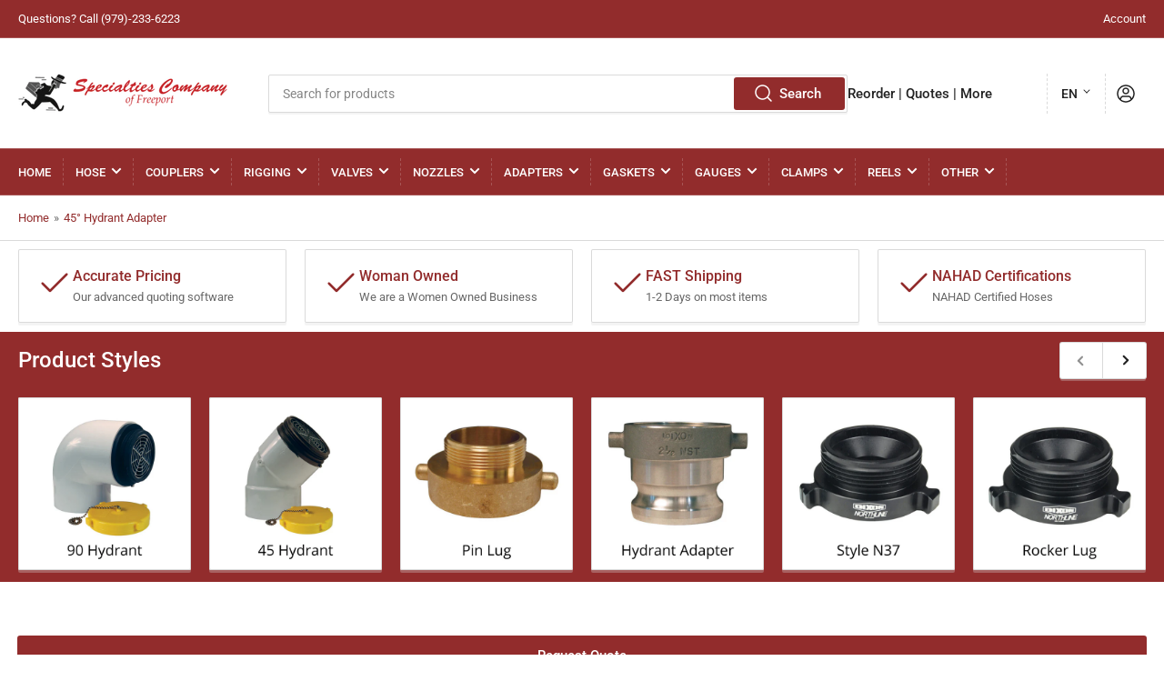

--- FILE ---
content_type: text/html; charset=utf-8
request_url: https://www.specialtiescompany.us/collections/45-hydrant-adapter
body_size: 34555
content:
<!doctype html>
<html class="no-js" lang="en">
<head><!-- ! Yoast SEO -->
	<meta charset="utf-8">
<meta name="msvalidate.01" content="ED03D59D805FE6813C5A48F71D03ECF2" /><!-- Google Tag Manager -->
<script>(function(w,d,s,l,i){w[l]=w[l]||[];w[l].push({'gtm.start':
new Date().getTime(),event:'gtm.js'});var f=d.getElementsByTagName(s)[0],
j=d.createElement(s),dl=l!='dataLayer'?'&l='+l:'';j.async=true;j.src=
'https://www.googletagmanager.com/gtm.js?id='+i+dl;f.parentNode.insertBefore(j,f);
})(window,document,'script','dataLayer','GTM-TBR3H8Q');</script>
<!-- End Google Tag Manager -->
  
<!-- Google tag (gtag.js) -->
<script async src="https://www.googletagmanager.com/gtag/js?id=G-4VZVQRELNT"></script>
<script>
  window.dataLayer = window.dataLayer || [];
  function gtag(){dataLayer.push(arguments);}
  gtag('js', new Date());

  
  gtag('config', 'G-4VZVQRELNT');
</script>

	



	<meta name="viewport" content="width=device-width, initial-scale=1"><link rel="preconnect" href="//cdn.shopify.com" crossorigin>

	
		<link rel="preconnect" href="//fonts.shopifycdn.com" crossorigin>
	

	
		<link rel="preload" as="font" href="//www.specialtiescompany.us/cdn/fonts/roboto/roboto_n4.2019d890f07b1852f56ce63ba45b2db45d852cba.woff2" type="font/woff2" crossorigin>
	
	
		<link rel="preload" as="font" href="//www.specialtiescompany.us/cdn/fonts/roboto/roboto_n5.250d51708d76acbac296b0e21ede8f81de4e37aa.woff2" type="font/woff2" crossorigin>
	

	



<style data-shopify>
	@font-face {
  font-family: Roboto;
  font-weight: 400;
  font-style: normal;
  font-display: swap;
  src: url("//www.specialtiescompany.us/cdn/fonts/roboto/roboto_n4.2019d890f07b1852f56ce63ba45b2db45d852cba.woff2") format("woff2"),
       url("//www.specialtiescompany.us/cdn/fonts/roboto/roboto_n4.238690e0007583582327135619c5f7971652fa9d.woff") format("woff");
}

	@font-face {
  font-family: Roboto;
  font-weight: 700;
  font-style: normal;
  font-display: swap;
  src: url("//www.specialtiescompany.us/cdn/fonts/roboto/roboto_n7.f38007a10afbbde8976c4056bfe890710d51dec2.woff2") format("woff2"),
       url("//www.specialtiescompany.us/cdn/fonts/roboto/roboto_n7.94bfdd3e80c7be00e128703d245c207769d763f9.woff") format("woff");
}

	@font-face {
  font-family: Roboto;
  font-weight: 400;
  font-style: italic;
  font-display: swap;
  src: url("//www.specialtiescompany.us/cdn/fonts/roboto/roboto_i4.57ce898ccda22ee84f49e6b57ae302250655e2d4.woff2") format("woff2"),
       url("//www.specialtiescompany.us/cdn/fonts/roboto/roboto_i4.b21f3bd061cbcb83b824ae8c7671a82587b264bf.woff") format("woff");
}

	@font-face {
  font-family: Roboto;
  font-weight: 700;
  font-style: italic;
  font-display: swap;
  src: url("//www.specialtiescompany.us/cdn/fonts/roboto/roboto_i7.7ccaf9410746f2c53340607c42c43f90a9005937.woff2") format("woff2"),
       url("//www.specialtiescompany.us/cdn/fonts/roboto/roboto_i7.49ec21cdd7148292bffea74c62c0df6e93551516.woff") format("woff");
}

	@font-face {
  font-family: Roboto;
  font-weight: 500;
  font-style: normal;
  font-display: swap;
  src: url("//www.specialtiescompany.us/cdn/fonts/roboto/roboto_n5.250d51708d76acbac296b0e21ede8f81de4e37aa.woff2") format("woff2"),
       url("//www.specialtiescompany.us/cdn/fonts/roboto/roboto_n5.535e8c56f4cbbdea416167af50ab0ff1360a3949.woff") format("woff");
}

	@font-face {
  font-family: Roboto;
  font-weight: 700;
  font-style: normal;
  font-display: swap;
  src: url("//www.specialtiescompany.us/cdn/fonts/roboto/roboto_n7.f38007a10afbbde8976c4056bfe890710d51dec2.woff2") format("woff2"),
       url("//www.specialtiescompany.us/cdn/fonts/roboto/roboto_n7.94bfdd3e80c7be00e128703d245c207769d763f9.woff") format("woff");
}

	@font-face {
  font-family: Roboto;
  font-weight: 500;
  font-style: italic;
  font-display: swap;
  src: url("//www.specialtiescompany.us/cdn/fonts/roboto/roboto_i5.0ae24363bf5844e2ee3295d84078d36c9bd0faf4.woff2") format("woff2"),
       url("//www.specialtiescompany.us/cdn/fonts/roboto/roboto_i5.a9cdb6a43048799fe739d389c60b64059e33cf12.woff") format("woff");
}

	@font-face {
  font-family: Roboto;
  font-weight: 700;
  font-style: italic;
  font-display: swap;
  src: url("//www.specialtiescompany.us/cdn/fonts/roboto/roboto_i7.7ccaf9410746f2c53340607c42c43f90a9005937.woff2") format("woff2"),
       url("//www.specialtiescompany.us/cdn/fonts/roboto/roboto_i7.49ec21cdd7148292bffea74c62c0df6e93551516.woff") format("woff");
}

@font-face {
  font-family: Roboto;
  font-weight: 500;
  font-style: normal;
  font-display: swap;
  src: url("//www.specialtiescompany.us/cdn/fonts/roboto/roboto_n5.250d51708d76acbac296b0e21ede8f81de4e37aa.woff2") format("woff2"),
       url("//www.specialtiescompany.us/cdn/fonts/roboto/roboto_n5.535e8c56f4cbbdea416167af50ab0ff1360a3949.woff") format("woff");
}

:root {
		--page-width: 146rem;
		--spacing-base-1: 2rem;

		--grid-desktop-horizontal-spacing: 20px;
		--grid-desktop-vertical-spacing: 20px;
		--grid-mobile-horizontal-spacing: 15px;
		--grid-mobile-vertical-spacing: 15px;

		--border-radius-base: 2px;
		--buttons-radius: 2px;
		--inputs-radius: 2px;
		--inputs-border-width: 1px;
		--inputs-border-opacity: .2;

		--color-base-white: #fff;
		--color-product-review-star: #ffc700;
		--color-base-text: 103, 103, 103;
		--color-base-text-alt: 35, 35, 35;
		--color-base-border: 218, 218, 218;
		--color-base-background-1: 255, 255, 255;
		--color-base-background-2: 248, 248, 248;
		--color-base-accent-1: 146, 44, 44;
		--color-base-accent-1-text: 255, 255, 255;
		--color-base-accent-2: 146, 44, 44;
		--color-base-accent-2-text: 255, 255, 255;
		--color-base-accent-3: 35, 35, 35;
		--color-base-accent-3-text: 255, 255, 255;

		--color-sale: rgba(202, 65, 65, 1.0);
		--color-sale-background: #f1cdcd;
		--color-error: rgba(146, 44, 44, 1.0);
		--color-error-background: #f7e5e5;
		--color-success: rgba(51, 114, 57, 1.0);
		--color-success-background: #ddf0df;
		--color-warning: rgba(189, 107, 27, 1.0);
		--color-warning-background: #f8e1cb;

		--font-body-family: Roboto, sans-serif;
		--font-body-style: normal;
		--font-body-weight: 400;
		--font-bolder-weight: 500;

		--font-heading-family: Roboto, sans-serif;
		--font-heading-style: normal;
		--font-heading-weight: 500;

		--font-body-scale: 1.0;
		--font-heading-scale: 1.0;
	}
</style>


	<link href="//www.specialtiescompany.us/cdn/shop/t/2/assets/base.css?v=47790741653637633941662571660" rel="stylesheet" type="text/css" media="all" />

	<script src="//www.specialtiescompany.us/cdn/shop/t/2/assets/scripts.js?v=46658313936715070191662571660" defer="defer"></script>

	
		<link rel="icon" type="image/png" href="//www.specialtiescompany.us/cdn/shop/files/hosesinclogo1.png?crop=center&height=32&v=1662580101&width=32">
	

	<script>window.performance && window.performance.mark && window.performance.mark('shopify.content_for_header.start');</script><meta id="shopify-digital-wallet" name="shopify-digital-wallet" content="/66467627226/digital_wallets/dialog">
<meta name="shopify-checkout-api-token" content="c6ac76df1440e35479ea28ee7fce3105">
<meta id="in-context-paypal-metadata" data-shop-id="66467627226" data-venmo-supported="true" data-environment="production" data-locale="en_US" data-paypal-v4="true" data-currency="USD">
<link rel="alternate" type="application/atom+xml" title="Feed" href="/collections/45-hydrant-adapter.atom" />
<link rel="alternate" hreflang="x-default" href="https://www.specialtiescompany.us/collections/45-hydrant-adapter">
<link rel="alternate" hreflang="en" href="https://www.specialtiescompany.us/collections/45-hydrant-adapter">
<link rel="alternate" hreflang="fr" href="https://www.specialtiescompany.us/fr/collections/45-hydrant-adapter">
<link rel="alternate" hreflang="de" href="https://www.specialtiescompany.us/de/collections/45-hydrant-adapter">
<link rel="alternate" hreflang="zh-Hant" href="https://www.specialtiescompany.us/zh/collections/45-hydrant-adapter">
<link rel="alternate" hreflang="it" href="https://www.specialtiescompany.us/it/collections/45-hydrant-adapter">
<link rel="alternate" hreflang="ja" href="https://www.specialtiescompany.us/ja/collections/45-hydrant-adapter">
<link rel="alternate" hreflang="sv" href="https://www.specialtiescompany.us/sv/collections/45-hydrant-adapter">
<link rel="alternate" hreflang="es" href="https://www.specialtiescompany.us/es/collections/45-hydrant-adapter">
<link rel="alternate" hreflang="el" href="https://www.specialtiescompany.us/el/collections/45-hydrant-adapter">
<link rel="alternate" hreflang="zh-Hant-US" href="https://www.specialtiescompany.us/zh/collections/45-hydrant-adapter">
<link rel="alternate" type="application/json+oembed" href="https://www.specialtiescompany.us/collections/45-hydrant-adapter.oembed">
<script async="async" src="/checkouts/internal/preloads.js?locale=en-US"></script>
<script id="shopify-features" type="application/json">{"accessToken":"c6ac76df1440e35479ea28ee7fce3105","betas":["rich-media-storefront-analytics"],"domain":"www.specialtiescompany.us","predictiveSearch":true,"shopId":66467627226,"locale":"en"}</script>
<script>var Shopify = Shopify || {};
Shopify.shop = "specialtiescompany.myshopify.com";
Shopify.locale = "en";
Shopify.currency = {"active":"USD","rate":"1.0"};
Shopify.country = "US";
Shopify.theme = {"name":"Athens","id":135442727130,"schema_name":"Athens","schema_version":"1.2.0","theme_store_id":1608,"role":"main"};
Shopify.theme.handle = "null";
Shopify.theme.style = {"id":null,"handle":null};
Shopify.cdnHost = "www.specialtiescompany.us/cdn";
Shopify.routes = Shopify.routes || {};
Shopify.routes.root = "/";</script>
<script type="module">!function(o){(o.Shopify=o.Shopify||{}).modules=!0}(window);</script>
<script>!function(o){function n(){var o=[];function n(){o.push(Array.prototype.slice.apply(arguments))}return n.q=o,n}var t=o.Shopify=o.Shopify||{};t.loadFeatures=n(),t.autoloadFeatures=n()}(window);</script>
<script id="shop-js-analytics" type="application/json">{"pageType":"collection"}</script>
<script defer="defer" async type="module" src="//www.specialtiescompany.us/cdn/shopifycloud/shop-js/modules/v2/client.init-shop-cart-sync_BT-GjEfc.en.esm.js"></script>
<script defer="defer" async type="module" src="//www.specialtiescompany.us/cdn/shopifycloud/shop-js/modules/v2/chunk.common_D58fp_Oc.esm.js"></script>
<script defer="defer" async type="module" src="//www.specialtiescompany.us/cdn/shopifycloud/shop-js/modules/v2/chunk.modal_xMitdFEc.esm.js"></script>
<script type="module">
  await import("//www.specialtiescompany.us/cdn/shopifycloud/shop-js/modules/v2/client.init-shop-cart-sync_BT-GjEfc.en.esm.js");
await import("//www.specialtiescompany.us/cdn/shopifycloud/shop-js/modules/v2/chunk.common_D58fp_Oc.esm.js");
await import("//www.specialtiescompany.us/cdn/shopifycloud/shop-js/modules/v2/chunk.modal_xMitdFEc.esm.js");

  window.Shopify.SignInWithShop?.initShopCartSync?.({"fedCMEnabled":true,"windoidEnabled":true});

</script>
<script>(function() {
  var isLoaded = false;
  function asyncLoad() {
    if (isLoaded) return;
    isLoaded = true;
    var urls = ["\/\/cdn.shopify.com\/proxy\/092b48f7951c6b05c8414beb7cb795ae15aa0bc43e8c289668bec58b482076a1\/quotify.dev\/js\/widget.js?shop=specialtiescompany.myshopify.com\u0026sp-cache-control=cHVibGljLCBtYXgtYWdlPTkwMA","https:\/\/shop-shield.uplinkly-static.com\/public\/shop-shield\/specialtiescompany.myshopify.com\/shop-shield.js?t=1702088496\u0026shop=specialtiescompany.myshopify.com"];
    for (var i = 0; i < urls.length; i++) {
      var s = document.createElement('script');
      s.type = 'text/javascript';
      s.async = true;
      s.src = urls[i];
      var x = document.getElementsByTagName('script')[0];
      x.parentNode.insertBefore(s, x);
    }
  };
  if(window.attachEvent) {
    window.attachEvent('onload', asyncLoad);
  } else {
    window.addEventListener('load', asyncLoad, false);
  }
})();</script>
<script id="__st">var __st={"a":66467627226,"offset":-21600,"reqid":"a17f76f4-7472-42d2-bd92-d272d9b7f86f-1769133667","pageurl":"www.specialtiescompany.us\/collections\/45-hydrant-adapter","u":"df53dfb866f5","p":"collection","rtyp":"collection","rid":411427340506};</script>
<script>window.ShopifyPaypalV4VisibilityTracking = true;</script>
<script id="captcha-bootstrap">!function(){'use strict';const t='contact',e='account',n='new_comment',o=[[t,t],['blogs',n],['comments',n],[t,'customer']],c=[[e,'customer_login'],[e,'guest_login'],[e,'recover_customer_password'],[e,'create_customer']],r=t=>t.map((([t,e])=>`form[action*='/${t}']:not([data-nocaptcha='true']) input[name='form_type'][value='${e}']`)).join(','),a=t=>()=>t?[...document.querySelectorAll(t)].map((t=>t.form)):[];function s(){const t=[...o],e=r(t);return a(e)}const i='password',u='form_key',d=['recaptcha-v3-token','g-recaptcha-response','h-captcha-response',i],f=()=>{try{return window.sessionStorage}catch{return}},m='__shopify_v',_=t=>t.elements[u];function p(t,e,n=!1){try{const o=window.sessionStorage,c=JSON.parse(o.getItem(e)),{data:r}=function(t){const{data:e,action:n}=t;return t[m]||n?{data:e,action:n}:{data:t,action:n}}(c);for(const[e,n]of Object.entries(r))t.elements[e]&&(t.elements[e].value=n);n&&o.removeItem(e)}catch(o){console.error('form repopulation failed',{error:o})}}const l='form_type',E='cptcha';function T(t){t.dataset[E]=!0}const w=window,h=w.document,L='Shopify',v='ce_forms',y='captcha';let A=!1;((t,e)=>{const n=(g='f06e6c50-85a8-45c8-87d0-21a2b65856fe',I='https://cdn.shopify.com/shopifycloud/storefront-forms-hcaptcha/ce_storefront_forms_captcha_hcaptcha.v1.5.2.iife.js',D={infoText:'Protected by hCaptcha',privacyText:'Privacy',termsText:'Terms'},(t,e,n)=>{const o=w[L][v],c=o.bindForm;if(c)return c(t,g,e,D).then(n);var r;o.q.push([[t,g,e,D],n]),r=I,A||(h.body.append(Object.assign(h.createElement('script'),{id:'captcha-provider',async:!0,src:r})),A=!0)});var g,I,D;w[L]=w[L]||{},w[L][v]=w[L][v]||{},w[L][v].q=[],w[L][y]=w[L][y]||{},w[L][y].protect=function(t,e){n(t,void 0,e),T(t)},Object.freeze(w[L][y]),function(t,e,n,w,h,L){const[v,y,A,g]=function(t,e,n){const i=e?o:[],u=t?c:[],d=[...i,...u],f=r(d),m=r(i),_=r(d.filter((([t,e])=>n.includes(e))));return[a(f),a(m),a(_),s()]}(w,h,L),I=t=>{const e=t.target;return e instanceof HTMLFormElement?e:e&&e.form},D=t=>v().includes(t);t.addEventListener('submit',(t=>{const e=I(t);if(!e)return;const n=D(e)&&!e.dataset.hcaptchaBound&&!e.dataset.recaptchaBound,o=_(e),c=g().includes(e)&&(!o||!o.value);(n||c)&&t.preventDefault(),c&&!n&&(function(t){try{if(!f())return;!function(t){const e=f();if(!e)return;const n=_(t);if(!n)return;const o=n.value;o&&e.removeItem(o)}(t);const e=Array.from(Array(32),(()=>Math.random().toString(36)[2])).join('');!function(t,e){_(t)||t.append(Object.assign(document.createElement('input'),{type:'hidden',name:u})),t.elements[u].value=e}(t,e),function(t,e){const n=f();if(!n)return;const o=[...t.querySelectorAll(`input[type='${i}']`)].map((({name:t})=>t)),c=[...d,...o],r={};for(const[a,s]of new FormData(t).entries())c.includes(a)||(r[a]=s);n.setItem(e,JSON.stringify({[m]:1,action:t.action,data:r}))}(t,e)}catch(e){console.error('failed to persist form',e)}}(e),e.submit())}));const S=(t,e)=>{t&&!t.dataset[E]&&(n(t,e.some((e=>e===t))),T(t))};for(const o of['focusin','change'])t.addEventListener(o,(t=>{const e=I(t);D(e)&&S(e,y())}));const B=e.get('form_key'),M=e.get(l),P=B&&M;t.addEventListener('DOMContentLoaded',(()=>{const t=y();if(P)for(const e of t)e.elements[l].value===M&&p(e,B);[...new Set([...A(),...v().filter((t=>'true'===t.dataset.shopifyCaptcha))])].forEach((e=>S(e,t)))}))}(h,new URLSearchParams(w.location.search),n,t,e,['guest_login'])})(!0,!0)}();</script>
<script integrity="sha256-4kQ18oKyAcykRKYeNunJcIwy7WH5gtpwJnB7kiuLZ1E=" data-source-attribution="shopify.loadfeatures" defer="defer" src="//www.specialtiescompany.us/cdn/shopifycloud/storefront/assets/storefront/load_feature-a0a9edcb.js" crossorigin="anonymous"></script>
<script data-source-attribution="shopify.dynamic_checkout.dynamic.init">var Shopify=Shopify||{};Shopify.PaymentButton=Shopify.PaymentButton||{isStorefrontPortableWallets:!0,init:function(){window.Shopify.PaymentButton.init=function(){};var t=document.createElement("script");t.src="https://www.specialtiescompany.us/cdn/shopifycloud/portable-wallets/latest/portable-wallets.en.js",t.type="module",document.head.appendChild(t)}};
</script>
<script data-source-attribution="shopify.dynamic_checkout.buyer_consent">
  function portableWalletsHideBuyerConsent(e){var t=document.getElementById("shopify-buyer-consent"),n=document.getElementById("shopify-subscription-policy-button");t&&n&&(t.classList.add("hidden"),t.setAttribute("aria-hidden","true"),n.removeEventListener("click",e))}function portableWalletsShowBuyerConsent(e){var t=document.getElementById("shopify-buyer-consent"),n=document.getElementById("shopify-subscription-policy-button");t&&n&&(t.classList.remove("hidden"),t.removeAttribute("aria-hidden"),n.addEventListener("click",e))}window.Shopify?.PaymentButton&&(window.Shopify.PaymentButton.hideBuyerConsent=portableWalletsHideBuyerConsent,window.Shopify.PaymentButton.showBuyerConsent=portableWalletsShowBuyerConsent);
</script>
<script data-source-attribution="shopify.dynamic_checkout.cart.bootstrap">document.addEventListener("DOMContentLoaded",(function(){function t(){return document.querySelector("shopify-accelerated-checkout-cart, shopify-accelerated-checkout")}if(t())Shopify.PaymentButton.init();else{new MutationObserver((function(e,n){t()&&(Shopify.PaymentButton.init(),n.disconnect())})).observe(document.body,{childList:!0,subtree:!0})}}));
</script>
<link id="shopify-accelerated-checkout-styles" rel="stylesheet" media="screen" href="https://www.specialtiescompany.us/cdn/shopifycloud/portable-wallets/latest/accelerated-checkout-backwards-compat.css" crossorigin="anonymous">
<style id="shopify-accelerated-checkout-cart">
        #shopify-buyer-consent {
  margin-top: 1em;
  display: inline-block;
  width: 100%;
}

#shopify-buyer-consent.hidden {
  display: none;
}

#shopify-subscription-policy-button {
  background: none;
  border: none;
  padding: 0;
  text-decoration: underline;
  font-size: inherit;
  cursor: pointer;
}

#shopify-subscription-policy-button::before {
  box-shadow: none;
}

      </style>

<script>window.performance && window.performance.mark && window.performance.mark('shopify.content_for_header.end');</script>

	<script>
		document.documentElement.className = document.documentElement.className.replace('no-js', 'js');
		if (Shopify.designMode) {
			document.documentElement.classList.add('shopify-design-mode');
		}
	</script><link rel="canonical" href="https://www.specialtiescompany.us/collections/45-hydrant-adapter">
<meta property="og:image" content="https://cdn.shopify.com/s/files/1/0664/6762/7226/files/Screenshot_2025-02-14_113725.png?v=1739635501" />
<meta property="og:image:secure_url" content="https://cdn.shopify.com/s/files/1/0664/6762/7226/files/Screenshot_2025-02-14_113725.png?v=1739635501" />
<meta property="og:image:width" content="333" />
<meta property="og:image:height" content="86" />
<link href="https://monorail-edge.shopifysvc.com" rel="dns-prefetch">
<script>(function(){if ("sendBeacon" in navigator && "performance" in window) {try {var session_token_from_headers = performance.getEntriesByType('navigation')[0].serverTiming.find(x => x.name == '_s').description;} catch {var session_token_from_headers = undefined;}var session_cookie_matches = document.cookie.match(/_shopify_s=([^;]*)/);var session_token_from_cookie = session_cookie_matches && session_cookie_matches.length === 2 ? session_cookie_matches[1] : "";var session_token = session_token_from_headers || session_token_from_cookie || "";function handle_abandonment_event(e) {var entries = performance.getEntries().filter(function(entry) {return /monorail-edge.shopifysvc.com/.test(entry.name);});if (!window.abandonment_tracked && entries.length === 0) {window.abandonment_tracked = true;var currentMs = Date.now();var navigation_start = performance.timing.navigationStart;var payload = {shop_id: 66467627226,url: window.location.href,navigation_start,duration: currentMs - navigation_start,session_token,page_type: "collection"};window.navigator.sendBeacon("https://monorail-edge.shopifysvc.com/v1/produce", JSON.stringify({schema_id: "online_store_buyer_site_abandonment/1.1",payload: payload,metadata: {event_created_at_ms: currentMs,event_sent_at_ms: currentMs}}));}}window.addEventListener('pagehide', handle_abandonment_event);}}());</script>
<script id="web-pixels-manager-setup">(function e(e,d,r,n,o){if(void 0===o&&(o={}),!Boolean(null===(a=null===(i=window.Shopify)||void 0===i?void 0:i.analytics)||void 0===a?void 0:a.replayQueue)){var i,a;window.Shopify=window.Shopify||{};var t=window.Shopify;t.analytics=t.analytics||{};var s=t.analytics;s.replayQueue=[],s.publish=function(e,d,r){return s.replayQueue.push([e,d,r]),!0};try{self.performance.mark("wpm:start")}catch(e){}var l=function(){var e={modern:/Edge?\/(1{2}[4-9]|1[2-9]\d|[2-9]\d{2}|\d{4,})\.\d+(\.\d+|)|Firefox\/(1{2}[4-9]|1[2-9]\d|[2-9]\d{2}|\d{4,})\.\d+(\.\d+|)|Chrom(ium|e)\/(9{2}|\d{3,})\.\d+(\.\d+|)|(Maci|X1{2}).+ Version\/(15\.\d+|(1[6-9]|[2-9]\d|\d{3,})\.\d+)([,.]\d+|)( \(\w+\)|)( Mobile\/\w+|) Safari\/|Chrome.+OPR\/(9{2}|\d{3,})\.\d+\.\d+|(CPU[ +]OS|iPhone[ +]OS|CPU[ +]iPhone|CPU IPhone OS|CPU iPad OS)[ +]+(15[._]\d+|(1[6-9]|[2-9]\d|\d{3,})[._]\d+)([._]\d+|)|Android:?[ /-](13[3-9]|1[4-9]\d|[2-9]\d{2}|\d{4,})(\.\d+|)(\.\d+|)|Android.+Firefox\/(13[5-9]|1[4-9]\d|[2-9]\d{2}|\d{4,})\.\d+(\.\d+|)|Android.+Chrom(ium|e)\/(13[3-9]|1[4-9]\d|[2-9]\d{2}|\d{4,})\.\d+(\.\d+|)|SamsungBrowser\/([2-9]\d|\d{3,})\.\d+/,legacy:/Edge?\/(1[6-9]|[2-9]\d|\d{3,})\.\d+(\.\d+|)|Firefox\/(5[4-9]|[6-9]\d|\d{3,})\.\d+(\.\d+|)|Chrom(ium|e)\/(5[1-9]|[6-9]\d|\d{3,})\.\d+(\.\d+|)([\d.]+$|.*Safari\/(?![\d.]+ Edge\/[\d.]+$))|(Maci|X1{2}).+ Version\/(10\.\d+|(1[1-9]|[2-9]\d|\d{3,})\.\d+)([,.]\d+|)( \(\w+\)|)( Mobile\/\w+|) Safari\/|Chrome.+OPR\/(3[89]|[4-9]\d|\d{3,})\.\d+\.\d+|(CPU[ +]OS|iPhone[ +]OS|CPU[ +]iPhone|CPU IPhone OS|CPU iPad OS)[ +]+(10[._]\d+|(1[1-9]|[2-9]\d|\d{3,})[._]\d+)([._]\d+|)|Android:?[ /-](13[3-9]|1[4-9]\d|[2-9]\d{2}|\d{4,})(\.\d+|)(\.\d+|)|Mobile Safari.+OPR\/([89]\d|\d{3,})\.\d+\.\d+|Android.+Firefox\/(13[5-9]|1[4-9]\d|[2-9]\d{2}|\d{4,})\.\d+(\.\d+|)|Android.+Chrom(ium|e)\/(13[3-9]|1[4-9]\d|[2-9]\d{2}|\d{4,})\.\d+(\.\d+|)|Android.+(UC? ?Browser|UCWEB|U3)[ /]?(15\.([5-9]|\d{2,})|(1[6-9]|[2-9]\d|\d{3,})\.\d+)\.\d+|SamsungBrowser\/(5\.\d+|([6-9]|\d{2,})\.\d+)|Android.+MQ{2}Browser\/(14(\.(9|\d{2,})|)|(1[5-9]|[2-9]\d|\d{3,})(\.\d+|))(\.\d+|)|K[Aa][Ii]OS\/(3\.\d+|([4-9]|\d{2,})\.\d+)(\.\d+|)/},d=e.modern,r=e.legacy,n=navigator.userAgent;return n.match(d)?"modern":n.match(r)?"legacy":"unknown"}(),u="modern"===l?"modern":"legacy",c=(null!=n?n:{modern:"",legacy:""})[u],f=function(e){return[e.baseUrl,"/wpm","/b",e.hashVersion,"modern"===e.buildTarget?"m":"l",".js"].join("")}({baseUrl:d,hashVersion:r,buildTarget:u}),m=function(e){var d=e.version,r=e.bundleTarget,n=e.surface,o=e.pageUrl,i=e.monorailEndpoint;return{emit:function(e){var a=e.status,t=e.errorMsg,s=(new Date).getTime(),l=JSON.stringify({metadata:{event_sent_at_ms:s},events:[{schema_id:"web_pixels_manager_load/3.1",payload:{version:d,bundle_target:r,page_url:o,status:a,surface:n,error_msg:t},metadata:{event_created_at_ms:s}}]});if(!i)return console&&console.warn&&console.warn("[Web Pixels Manager] No Monorail endpoint provided, skipping logging."),!1;try{return self.navigator.sendBeacon.bind(self.navigator)(i,l)}catch(e){}var u=new XMLHttpRequest;try{return u.open("POST",i,!0),u.setRequestHeader("Content-Type","text/plain"),u.send(l),!0}catch(e){return console&&console.warn&&console.warn("[Web Pixels Manager] Got an unhandled error while logging to Monorail."),!1}}}}({version:r,bundleTarget:l,surface:e.surface,pageUrl:self.location.href,monorailEndpoint:e.monorailEndpoint});try{o.browserTarget=l,function(e){var d=e.src,r=e.async,n=void 0===r||r,o=e.onload,i=e.onerror,a=e.sri,t=e.scriptDataAttributes,s=void 0===t?{}:t,l=document.createElement("script"),u=document.querySelector("head"),c=document.querySelector("body");if(l.async=n,l.src=d,a&&(l.integrity=a,l.crossOrigin="anonymous"),s)for(var f in s)if(Object.prototype.hasOwnProperty.call(s,f))try{l.dataset[f]=s[f]}catch(e){}if(o&&l.addEventListener("load",o),i&&l.addEventListener("error",i),u)u.appendChild(l);else{if(!c)throw new Error("Did not find a head or body element to append the script");c.appendChild(l)}}({src:f,async:!0,onload:function(){if(!function(){var e,d;return Boolean(null===(d=null===(e=window.Shopify)||void 0===e?void 0:e.analytics)||void 0===d?void 0:d.initialized)}()){var d=window.webPixelsManager.init(e)||void 0;if(d){var r=window.Shopify.analytics;r.replayQueue.forEach((function(e){var r=e[0],n=e[1],o=e[2];d.publishCustomEvent(r,n,o)})),r.replayQueue=[],r.publish=d.publishCustomEvent,r.visitor=d.visitor,r.initialized=!0}}},onerror:function(){return m.emit({status:"failed",errorMsg:"".concat(f," has failed to load")})},sri:function(e){var d=/^sha384-[A-Za-z0-9+/=]+$/;return"string"==typeof e&&d.test(e)}(c)?c:"",scriptDataAttributes:o}),m.emit({status:"loading"})}catch(e){m.emit({status:"failed",errorMsg:(null==e?void 0:e.message)||"Unknown error"})}}})({shopId: 66467627226,storefrontBaseUrl: "https://www.specialtiescompany.us",extensionsBaseUrl: "https://extensions.shopifycdn.com/cdn/shopifycloud/web-pixels-manager",monorailEndpoint: "https://monorail-edge.shopifysvc.com/unstable/produce_batch",surface: "storefront-renderer",enabledBetaFlags: ["2dca8a86"],webPixelsConfigList: [{"id":"shopify-app-pixel","configuration":"{}","eventPayloadVersion":"v1","runtimeContext":"STRICT","scriptVersion":"0450","apiClientId":"shopify-pixel","type":"APP","privacyPurposes":["ANALYTICS","MARKETING"]},{"id":"shopify-custom-pixel","eventPayloadVersion":"v1","runtimeContext":"LAX","scriptVersion":"0450","apiClientId":"shopify-pixel","type":"CUSTOM","privacyPurposes":["ANALYTICS","MARKETING"]}],isMerchantRequest: false,initData: {"shop":{"name":"Specialties Company","paymentSettings":{"currencyCode":"USD"},"myshopifyDomain":"specialtiescompany.myshopify.com","countryCode":"US","storefrontUrl":"https:\/\/www.specialtiescompany.us"},"customer":null,"cart":null,"checkout":null,"productVariants":[],"purchasingCompany":null},},"https://www.specialtiescompany.us/cdn","fcfee988w5aeb613cpc8e4bc33m6693e112",{"modern":"","legacy":""},{"shopId":"66467627226","storefrontBaseUrl":"https:\/\/www.specialtiescompany.us","extensionBaseUrl":"https:\/\/extensions.shopifycdn.com\/cdn\/shopifycloud\/web-pixels-manager","surface":"storefront-renderer","enabledBetaFlags":"[\"2dca8a86\"]","isMerchantRequest":"false","hashVersion":"fcfee988w5aeb613cpc8e4bc33m6693e112","publish":"custom","events":"[[\"page_viewed\",{}],[\"collection_viewed\",{\"collection\":{\"id\":\"411427340506\",\"title\":\"45° Hydrant Adapter\",\"productVariants\":[{\"price\":{\"amount\":296.87,\"currencyCode\":\"USD\"},\"product\":{\"title\":\"Dry Hydrant 45° Female Adapter SKU: ADH45F45F\",\"vendor\":\"Industrial Supply\",\"id\":\"7766804594906\",\"untranslatedTitle\":\"Dry Hydrant 45° Female Adapter SKU: ADH45F45F\",\"url\":\"\/products\/dry-hydrant-45-female-adapter-sku-adh45f45f\",\"type\":\"\"},\"id\":\"43208858927322\",\"image\":{\"src\":\"\/\/www.specialtiescompany.us\/cdn\/shop\/products\/dry-hydrant-45-degree-female-adapter-w-plug_DFH-9140-720_full-size.jpg?v=1662590032\"},\"sku\":\"ADH45F45F\",\"title\":\"Default Title\",\"untranslatedTitle\":\"Default Title\"},{\"price\":{\"amount\":389.42,\"currencyCode\":\"USD\"},\"product\":{\"title\":\"Dry Hydrant 45° Female Adapter SKU: ADH45F60F\",\"vendor\":\"Industrial Supply\",\"id\":\"7766804365530\",\"untranslatedTitle\":\"Dry Hydrant 45° Female Adapter SKU: ADH45F60F\",\"url\":\"\/products\/dry-hydrant-45-female-adapter-sku-adh45f60f\",\"type\":\"\"},\"id\":\"43208858763482\",\"image\":{\"src\":\"\/\/www.specialtiescompany.us\/cdn\/shop\/products\/dry-hydrant-45-degree-female-adapter-w-plug_DFH-9140-720_full-size_eeb026ea-2080-4db3-9ca6-b4de48fd158c.jpg?v=1662590029\"},\"sku\":\"ADH45F60F\",\"title\":\"Default Title\",\"untranslatedTitle\":\"Default Title\"},{\"price\":{\"amount\":226.98,\"currencyCode\":\"USD\"},\"product\":{\"title\":\"Dry Hydrant 45° Male Adapter SKU: ADH45M45F\",\"vendor\":\"Industrial Supply\",\"id\":\"7766804201690\",\"untranslatedTitle\":\"Dry Hydrant 45° Male Adapter SKU: ADH45M45F\",\"url\":\"\/products\/dry-hydrant-45-male-adapter-sku-adh45m45f\",\"type\":\"\"},\"id\":\"43208858566874\",\"image\":{\"src\":\"\/\/www.specialtiescompany.us\/cdn\/shop\/products\/45-degree-male-dry-hydrant-with-cap_full-size_8bb80f4e-6f80-45e6-a581-ae2e6803492c.jpg?v=1662590027\"},\"sku\":\"ADH45M45F\",\"title\":\"Default Title\",\"untranslatedTitle\":\"Default Title\"},{\"price\":{\"amount\":236.7,\"currencyCode\":\"USD\"},\"product\":{\"title\":\"Dry Hydrant 45° Male Adapter SKU: ADH45M60F\",\"vendor\":\"Industrial Supply\",\"id\":\"7766804070618\",\"untranslatedTitle\":\"Dry Hydrant 45° Male Adapter SKU: ADH45M60F\",\"url\":\"\/products\/dry-hydrant-45-male-adapter-sku-adh45m60f\",\"type\":\"\"},\"id\":\"43208858271962\",\"image\":{\"src\":\"\/\/www.specialtiescompany.us\/cdn\/shop\/products\/45-degree-male-dry-hydrant-with-cap_full-size.jpg?v=1662590025\"},\"sku\":\"ADH45M60F\",\"title\":\"Default Title\",\"untranslatedTitle\":\"Default Title\"}]}}]]"});</script><script>
  window.ShopifyAnalytics = window.ShopifyAnalytics || {};
  window.ShopifyAnalytics.meta = window.ShopifyAnalytics.meta || {};
  window.ShopifyAnalytics.meta.currency = 'USD';
  var meta = {"products":[{"id":7766804594906,"gid":"gid:\/\/shopify\/Product\/7766804594906","vendor":"Industrial Supply","type":"","handle":"dry-hydrant-45-female-adapter-sku-adh45f45f","variants":[{"id":43208858927322,"price":29687,"name":"Dry Hydrant 45° Female Adapter SKU: ADH45F45F","public_title":null,"sku":"ADH45F45F"}],"remote":false},{"id":7766804365530,"gid":"gid:\/\/shopify\/Product\/7766804365530","vendor":"Industrial Supply","type":"","handle":"dry-hydrant-45-female-adapter-sku-adh45f60f","variants":[{"id":43208858763482,"price":38942,"name":"Dry Hydrant 45° Female Adapter SKU: ADH45F60F","public_title":null,"sku":"ADH45F60F"}],"remote":false},{"id":7766804201690,"gid":"gid:\/\/shopify\/Product\/7766804201690","vendor":"Industrial Supply","type":"","handle":"dry-hydrant-45-male-adapter-sku-adh45m45f","variants":[{"id":43208858566874,"price":22698,"name":"Dry Hydrant 45° Male Adapter SKU: ADH45M45F","public_title":null,"sku":"ADH45M45F"}],"remote":false},{"id":7766804070618,"gid":"gid:\/\/shopify\/Product\/7766804070618","vendor":"Industrial Supply","type":"","handle":"dry-hydrant-45-male-adapter-sku-adh45m60f","variants":[{"id":43208858271962,"price":23670,"name":"Dry Hydrant 45° Male Adapter SKU: ADH45M60F","public_title":null,"sku":"ADH45M60F"}],"remote":false}],"page":{"pageType":"collection","resourceType":"collection","resourceId":411427340506,"requestId":"a17f76f4-7472-42d2-bd92-d272d9b7f86f-1769133667"}};
  for (var attr in meta) {
    window.ShopifyAnalytics.meta[attr] = meta[attr];
  }
</script>
<script class="analytics">
  (function () {
    var customDocumentWrite = function(content) {
      var jquery = null;

      if (window.jQuery) {
        jquery = window.jQuery;
      } else if (window.Checkout && window.Checkout.$) {
        jquery = window.Checkout.$;
      }

      if (jquery) {
        jquery('body').append(content);
      }
    };

    var hasLoggedConversion = function(token) {
      if (token) {
        return document.cookie.indexOf('loggedConversion=' + token) !== -1;
      }
      return false;
    }

    var setCookieIfConversion = function(token) {
      if (token) {
        var twoMonthsFromNow = new Date(Date.now());
        twoMonthsFromNow.setMonth(twoMonthsFromNow.getMonth() + 2);

        document.cookie = 'loggedConversion=' + token + '; expires=' + twoMonthsFromNow;
      }
    }

    var trekkie = window.ShopifyAnalytics.lib = window.trekkie = window.trekkie || [];
    if (trekkie.integrations) {
      return;
    }
    trekkie.methods = [
      'identify',
      'page',
      'ready',
      'track',
      'trackForm',
      'trackLink'
    ];
    trekkie.factory = function(method) {
      return function() {
        var args = Array.prototype.slice.call(arguments);
        args.unshift(method);
        trekkie.push(args);
        return trekkie;
      };
    };
    for (var i = 0; i < trekkie.methods.length; i++) {
      var key = trekkie.methods[i];
      trekkie[key] = trekkie.factory(key);
    }
    trekkie.load = function(config) {
      trekkie.config = config || {};
      trekkie.config.initialDocumentCookie = document.cookie;
      var first = document.getElementsByTagName('script')[0];
      var script = document.createElement('script');
      script.type = 'text/javascript';
      script.onerror = function(e) {
        var scriptFallback = document.createElement('script');
        scriptFallback.type = 'text/javascript';
        scriptFallback.onerror = function(error) {
                var Monorail = {
      produce: function produce(monorailDomain, schemaId, payload) {
        var currentMs = new Date().getTime();
        var event = {
          schema_id: schemaId,
          payload: payload,
          metadata: {
            event_created_at_ms: currentMs,
            event_sent_at_ms: currentMs
          }
        };
        return Monorail.sendRequest("https://" + monorailDomain + "/v1/produce", JSON.stringify(event));
      },
      sendRequest: function sendRequest(endpointUrl, payload) {
        // Try the sendBeacon API
        if (window && window.navigator && typeof window.navigator.sendBeacon === 'function' && typeof window.Blob === 'function' && !Monorail.isIos12()) {
          var blobData = new window.Blob([payload], {
            type: 'text/plain'
          });

          if (window.navigator.sendBeacon(endpointUrl, blobData)) {
            return true;
          } // sendBeacon was not successful

        } // XHR beacon

        var xhr = new XMLHttpRequest();

        try {
          xhr.open('POST', endpointUrl);
          xhr.setRequestHeader('Content-Type', 'text/plain');
          xhr.send(payload);
        } catch (e) {
          console.log(e);
        }

        return false;
      },
      isIos12: function isIos12() {
        return window.navigator.userAgent.lastIndexOf('iPhone; CPU iPhone OS 12_') !== -1 || window.navigator.userAgent.lastIndexOf('iPad; CPU OS 12_') !== -1;
      }
    };
    Monorail.produce('monorail-edge.shopifysvc.com',
      'trekkie_storefront_load_errors/1.1',
      {shop_id: 66467627226,
      theme_id: 135442727130,
      app_name: "storefront",
      context_url: window.location.href,
      source_url: "//www.specialtiescompany.us/cdn/s/trekkie.storefront.8d95595f799fbf7e1d32231b9a28fd43b70c67d3.min.js"});

        };
        scriptFallback.async = true;
        scriptFallback.src = '//www.specialtiescompany.us/cdn/s/trekkie.storefront.8d95595f799fbf7e1d32231b9a28fd43b70c67d3.min.js';
        first.parentNode.insertBefore(scriptFallback, first);
      };
      script.async = true;
      script.src = '//www.specialtiescompany.us/cdn/s/trekkie.storefront.8d95595f799fbf7e1d32231b9a28fd43b70c67d3.min.js';
      first.parentNode.insertBefore(script, first);
    };
    trekkie.load(
      {"Trekkie":{"appName":"storefront","development":false,"defaultAttributes":{"shopId":66467627226,"isMerchantRequest":null,"themeId":135442727130,"themeCityHash":"12224610900574255381","contentLanguage":"en","currency":"USD","eventMetadataId":"5ce41fc8-536b-41d6-afc3-cc00404fa623"},"isServerSideCookieWritingEnabled":true,"monorailRegion":"shop_domain","enabledBetaFlags":["65f19447"]},"Session Attribution":{},"S2S":{"facebookCapiEnabled":false,"source":"trekkie-storefront-renderer","apiClientId":580111}}
    );

    var loaded = false;
    trekkie.ready(function() {
      if (loaded) return;
      loaded = true;

      window.ShopifyAnalytics.lib = window.trekkie;

      var originalDocumentWrite = document.write;
      document.write = customDocumentWrite;
      try { window.ShopifyAnalytics.merchantGoogleAnalytics.call(this); } catch(error) {};
      document.write = originalDocumentWrite;

      window.ShopifyAnalytics.lib.page(null,{"pageType":"collection","resourceType":"collection","resourceId":411427340506,"requestId":"a17f76f4-7472-42d2-bd92-d272d9b7f86f-1769133667","shopifyEmitted":true});

      var match = window.location.pathname.match(/checkouts\/(.+)\/(thank_you|post_purchase)/)
      var token = match? match[1]: undefined;
      if (!hasLoggedConversion(token)) {
        setCookieIfConversion(token);
        window.ShopifyAnalytics.lib.track("Viewed Product Category",{"currency":"USD","category":"Collection: 45-hydrant-adapter","collectionName":"45-hydrant-adapter","collectionId":411427340506,"nonInteraction":true},undefined,undefined,{"shopifyEmitted":true});
      }
    });


        var eventsListenerScript = document.createElement('script');
        eventsListenerScript.async = true;
        eventsListenerScript.src = "//www.specialtiescompany.us/cdn/shopifycloud/storefront/assets/shop_events_listener-3da45d37.js";
        document.getElementsByTagName('head')[0].appendChild(eventsListenerScript);

})();</script>
<script
  defer
  src="https://www.specialtiescompany.us/cdn/shopifycloud/perf-kit/shopify-perf-kit-3.0.4.min.js"
  data-application="storefront-renderer"
  data-shop-id="66467627226"
  data-render-region="gcp-us-central1"
  data-page-type="collection"
  data-theme-instance-id="135442727130"
  data-theme-name="Athens"
  data-theme-version="1.2.0"
  data-monorail-region="shop_domain"
  data-resource-timing-sampling-rate="10"
  data-shs="true"
  data-shs-beacon="true"
  data-shs-export-with-fetch="true"
  data-shs-logs-sample-rate="1"
  data-shs-beacon-endpoint="https://www.specialtiescompany.us/api/collect"
></script>
</head>

<body class="template-collection">

<a class="skip-link visually-hidden visually-hidden-focusable" href="#MainContent">Skip to the content</a>

<div id="shopify-section-announcement-bar" class="shopify-section"><div class="announcement-bar-wrapper color-accent-1">
		<div class="container">
			<div class="announcement-bar">
				<div class="announcement-bar-left">Questions? Call (979)-233-6223
</div>

				<div class="announcement-bar-right"><ul class="list-inline-menu"><li>
									<a
										class="link-text"
										href="https://www.specialtiescompany.us/account/login">
										Account
									</a>
								</li></ul></div>

			</div>
		</div>
	</div>
</div>

<div id="shopify-section-header" class="shopify-section section-header">
<link rel="stylesheet" href="//www.specialtiescompany.us/cdn/shop/t/2/assets/component-predictive-search.css?v=3447152335458331911662571659" media="print" onload="this.media='all'">
	<link rel="stylesheet" href="//www.specialtiescompany.us/cdn/shop/t/2/assets/component-price.css?v=84284057293283951281662571659" media="print" onload="this.media='all'"><script src="//www.specialtiescompany.us/cdn/shop/t/2/assets/details-disclosure.js?v=93827620636443844781662571660" defer="defer"></script>
<script>
window.shopUrl = 'https://www.specialtiescompany.us'

window.routes = {
	cart_add_url: '/cart/add',
	cart_change_url: '/cart/change',
	cart_update_url: '/cart/update',
	predictive_search_url: '/search/suggest'
};

window.accessibilityStrings = {
	shareSuccess: `Link copied to clipboard`
}

window.cartStrings = {
	error: `There was an error while updating your cart. Please try again.`,
	quantityError: `You can only add [quantity] of this item to your cart.`
}

window.variantStrings = {
	outOfStock: `Out of stock`,
	inStock: `In stock`,
	numberLeft: `Only [quantity] left`,
	addToCart: `Add to cart`,
	unavailable: `Unavailable`
}
</script>

<style>
	.header-heading img {
		max-width: 230px;
	}
</style>

<svg class="visually-hidden">
	<linearGradient id="rating-star-gradient-half">
		<stop offset="50%" stop-color="var(--color-product-review-star)" />
		<stop offset="50%" stop-color="rgba(var(--color-foreground), .5)" stop-opacity="0.5" />
	</linearGradient>
</svg>


	<header id="header" class="header">
		<div class="color-background-1">
			<div class="container">
				<div class="head-mast">

					<div class="head-slot head-slot-start">
						<h1 class="head-slot-item header-heading h2">
							<a href="/" class=""><img
										src="//www.specialtiescompany.us/cdn/shop/files/Specialties_Company_1__clipped_rev_22.png?v=1662579888&width=230"
										srcset="//www.specialtiescompany.us/cdn/shop/files/Specialties_Company_1__clipped_rev_22.png?v=1662579888&width=230 1x, //www.specialtiescompany.us/cdn/shop/files/Specialties_Company_1__clipped_rev_22.png?v=1662579888&width=460 2x"
										alt="Specialties Company"
										width="500"
										height="110"
									></a>
						</h1>
					</div>

					<div class="head-slot head-slot-mid">
						

<div class="head-slot-item header-search-global"><predictive-search class="header-search-global-component"
			data-loading-text="Loading..."
			data-limit="4"
			data-unavailable="last"
			data-types="product,collection"
		><form action="/search" method="get" role="search" class="search header-search-global-form color-background-1"><input
				type="search"
				id="header-global-search-input"
				name="q"
				value=""
				placeholder="Search for products"
				class="header-global-search-input"
				
					role="combobox"
					aria-expanded="false"
					aria-owns="predictive-search-results-list"
					aria-controls="predictive-search-results-list"
					aria-haspopup="listbox"
					aria-autocomplete="list"
					autocorrect="off"
					autocomplete="off"
					autocapitalize="off"
					spellcheck="false"
				
			>
			<label for="header-global-search-input" class="visually-hidden">Search for products</label>
			<input type="hidden" name="options[prefix]" value="last">
			<button type="submit" class="button icon-left">
				<svg width="24" height="24" viewBox="0 0 24 24" fill="none" xmlns="http://www.w3.org/2000/svg">
					<path d="M19.4697 20.5303C19.7626 20.8232 20.2374 20.8232 20.5303 20.5303C20.8232 20.2374 20.8232 19.7626 20.5303 19.4697L19.4697 20.5303ZM16.3336 15.273C16.0407 14.9801 15.5659 14.9801 15.273 15.273C14.9801 15.5659 14.9801 16.0408 15.273 16.3336L16.3336 15.273ZM10.5 17.25C6.77208 17.25 3.75 14.2279 3.75 10.5H2.25C2.25 15.0563 5.94365 18.75 10.5 18.75V17.25ZM3.75 10.5C3.75 6.77208 6.77208 3.75 10.5 3.75V2.25C5.94365 2.25 2.25 5.94365 2.25 10.5H3.75ZM10.5 3.75C14.2279 3.75 17.25 6.77208 17.25 10.5H18.75C18.75 5.94365 15.0563 2.25 10.5 2.25V3.75ZM17.25 10.5C17.25 14.2279 14.2279 17.25 10.5 17.25V18.75C15.0563 18.75 18.75 15.0563 18.75 10.5H17.25ZM20.5303 19.4697L16.3336 15.273L15.273 16.3336L19.4697 20.5303L20.5303 19.4697Z"/>
				</svg>
				Search
			</button><div class="predictive-search predictive-search-header color-background-1" tabindex="-1" data-predictive-search>
					<div class="predictive-search-loading-state">
						<span class="spinner-sm"></span>
					</div>
				</div>

				<span class="predictive-search-status visually-hidden" role="status" aria-hidden="true"></span></form></predictive-search></div>

<div class="head-slot-item header-brand-info"><div><p>Reorder | Quotes | More</p></div></div></div>

					<div class="head-slot head-slot-end"><div class="head-slot-item head-slot-item-lang">

<link href="//www.specialtiescompany.us/cdn/shop/t/2/assets/component-dropdown.css?v=149001489622586003801662571659" rel="stylesheet" type="text/css" media="all" />

<localization-form><form method="post" action="/localization" id="HeaderLanguageFormHeader" accept-charset="UTF-8" class="localization-form" enctype="multipart/form-data"><input type="hidden" name="form_type" value="localization" /><input type="hidden" name="utf8" value="✓" /><input type="hidden" name="_method" value="put" /><input type="hidden" name="return_to" value="/collections/45-hydrant-adapter" /><div class="no-js-hidden dropdown dropdown-right dropdown-down" aria-expanded="false">
			<h2 class="visually-hidden" id="HeaderLanguageLabelHeader">Language</h2>
			<button class="dropdown-toggle"
				type="button"
				aria-expanded="false"
				aria-controls="HeaderLanguageListHeader"
				aria-describedby="HeaderLanguageLabelHeader"
			>
				<span class="dropdown-toggle-label">en</span>
				

<span class="angle angle-down">
	<span class="angle-icon"></span>
</span>

			</button>

			<div class="dropdown-list-wrap color-background-1" aria-hidden="true">
				<ul class="dropdown-list" id="HeaderLanguageListHeader" role="list"><li class="dropdown-list-item">
							<a
								class="dropdown-list-option"
								href="#"
								data-value="en"
							>
								English
							</a>
						</li><li class="dropdown-list-item">
							<a
								class="dropdown-list-option"
								href="#"
								data-value="fr"
							>
								Français
							</a>
						</li><li class="dropdown-list-item">
							<a
								class="dropdown-list-option"
								href="#"
								data-value="de"
							>
								Deutsch
							</a>
						</li><li class="dropdown-list-item">
							<a
								class="dropdown-list-option"
								href="#"
								data-value="zh-TW"
							>
								繁體中文
							</a>
						</li><li class="dropdown-list-item">
							<a
								class="dropdown-list-option"
								href="#"
								data-value="it"
							>
								Italiano
							</a>
						</li><li class="dropdown-list-item">
							<a
								class="dropdown-list-option"
								href="#"
								data-value="ja"
							>
								日本語
							</a>
						</li><li class="dropdown-list-item">
							<a
								class="dropdown-list-option"
								href="#"
								data-value="sv"
							>
								Svenska
							</a>
						</li><li class="dropdown-list-item">
							<a
								class="dropdown-list-option"
								href="#"
								data-value="es"
							>
								Español
							</a>
						</li><li class="dropdown-list-item">
							<a
								class="dropdown-list-option"
								href="#"
								data-value="el"
							>
								Ελληνικά
							</a>
						</li></ul>
			</div>

			<input type="hidden" name="locale_code" value="en">
		</div></form></localization-form>

<noscript><form method="post" action="/localization" id="HeaderLanguageFormNoScript" accept-charset="UTF-8" class="localization-form" enctype="multipart/form-data"><input type="hidden" name="form_type" value="localization" /><input type="hidden" name="utf8" value="✓" /><input type="hidden" name="_method" value="put" /><input type="hidden" name="return_to" value="/collections/45-hydrant-adapter" /><div class="localization-form-select">
			<h2 class="visually-hidden" id="HeaderLanguageLabelNoScriptHeader">Language</h2>
			<select class="localization-selector link" name="locale_code" aria-labelledby="HeaderLanguageLabelNoScriptHeader"><option value="en"
							lang="en" selected>
						English
					</option><option value="fr"
							lang="fr">
						Français
					</option><option value="de"
							lang="de">
						Deutsch
					</option><option value="zh-TW"
							lang="zh-TW">
						繁體中文
					</option><option value="it"
							lang="it">
						Italiano
					</option><option value="ja"
							lang="ja">
						日本語
					</option><option value="sv"
							lang="sv">
						Svenska
					</option><option value="es"
							lang="es">
						Español
					</option><option value="el"
							lang="el">
						Ελληνικά
					</option></select>
		</div>
		<button class="button button-tertiary">
			<span class="visually-hidden">Update language</span>
			

<span class="angle angle-right">
	<span class="angle-icon"></span>
</span>

		</button></form></noscript>
</div><div class="head-slot-item head-slot-item-icons"><a href="/account/login"
									class="head-slot-nav-link">
									<span class="visually-hidden">Log in
</span>
									<svg width="24" height="24" viewBox="0 0 24 24" fill="none" xmlns="http://www.w3.org/2000/svg">
  <path d="M9 15L8.99998 15.75H9V15ZM15 15V15.75H15L15 15ZM3.75 12C3.75 7.44365 7.44365 3.75 12 3.75V2.25C6.61522 2.25 2.25 6.61522 2.25 12H3.75ZM12 3.75C16.5563 3.75 20.25 7.44365 20.25 12H21.75C21.75 6.61522 17.3848 2.25 12 2.25V3.75ZM12 20.25C7.44365 20.25 3.75 16.5563 3.75 12H2.25C2.25 17.3848 6.61522 21.75 12 21.75V20.25ZM20.25 12C20.25 16.5563 16.5563 20.25 12 20.25V21.75C17.3848 21.75 21.75 17.3848 21.75 12H20.25ZM14.25 9C14.25 10.2426 13.2426 11.25 12 11.25V12.75C14.0711 12.75 15.75 11.0711 15.75 9H14.25ZM12 11.25C10.7574 11.25 9.75 10.2426 9.75 9H8.25C8.25 11.0711 9.92893 12.75 12 12.75V11.25ZM9.75 9C9.75 7.75736 10.7574 6.75 12 6.75V5.25C9.92893 5.25 8.25 6.92893 8.25 9H9.75ZM12 6.75C13.2426 6.75 14.25 7.75736 14.25 9H15.75C15.75 6.92893 14.0711 5.25 12 5.25V6.75ZM9 15.75H15V14.25H9V15.75ZM15 15.75C15.6008 15.75 16.1482 16.0891 16.5769 16.6848C17.0089 17.2852 17.25 18.0598 17.25 18.7083H18.75C18.75 17.7371 18.4052 16.6575 17.7944 15.8086C17.1801 14.9551 16.2275 14.25 15 14.25L15 15.75ZM6.75 18.7083C6.75 18.0598 6.99109 17.2852 7.42315 16.6848C7.85183 16.0891 8.39919 15.75 8.99998 15.75L9.00002 14.25C7.77253 14.25 6.81989 14.9551 6.20564 15.8086C5.59477 16.6575 5.25 17.7371 5.25 18.7083H6.75Z" fill="#001A72"/>
</svg>

								</a>

							


	<div class="head-slot-nav-mobile-link-wrapper">
		<button
			class="head-slot-nav-link head-slot-nav-mobile-link"
			aria-expanded="false"
			aria-haspopup="true"
			aria-controls="mobile-menu"
			aria-label="Open menu"
		>
			<span class="icon-state-primary">
				<svg width="24" height="24" viewBox="0 0 24 24" fill="none" xmlns="http://www.w3.org/2000/svg">
  <path d="M4 16.25C3.58579 16.25 3.25 16.5858 3.25 17C3.25 17.4142 3.58579 17.75 4 17.75V16.25ZM20 17.75C20.4142 17.75 20.75 17.4142 20.75 17C20.75 16.5858 20.4142 16.25 20 16.25V17.75ZM4 11.25C3.58579 11.25 3.25 11.5858 3.25 12C3.25 12.4142 3.58579 12.75 4 12.75V11.25ZM20 12.75C20.4142 12.75 20.75 12.4142 20.75 12C20.75 11.5858 20.4142 11.25 20 11.25V12.75ZM4 6.25C3.58579 6.25 3.25 6.58579 3.25 7C3.25 7.41421 3.58579 7.75 4 7.75V6.25ZM20 7.75C20.4142 7.75 20.75 7.41421 20.75 7C20.75 6.58579 20.4142 6.25 20 6.25V7.75ZM4 17.75H20V16.25H4V17.75ZM4 12.75H20V11.25H4V12.75ZM4 7.75H20V6.25H4V7.75Z" fill="#001A72"/>
</svg>

			</span>
			<span class="icon-state-secondary">
				<svg width="24" height="24" viewBox="0 0 24 24" fill="none" xmlns="http://www.w3.org/2000/svg">
  <path d="M19.5303 5.53033C19.8232 5.23744 19.8232 4.76256 19.5303 4.46967C19.2374 4.17678 18.7626 4.17678 18.4697 4.46967L19.5303 5.53033ZM4.46967 18.4697C4.17678 18.7626 4.17678 19.2374 4.46967 19.5303C4.76256 19.8232 5.23744 19.8232 5.53033 19.5303L4.46967 18.4697ZM5.53034 4.46967C5.23745 4.17678 4.76258 4.17678 4.46968 4.46967C4.17679 4.76256 4.17679 5.23744 4.46968 5.53033L5.53034 4.46967ZM18.4697 19.5303C18.7626 19.8232 19.2375 19.8232 19.5304 19.5303C19.8232 19.2374 19.8232 18.7626 19.5304 18.4697L18.4697 19.5303ZM18.4697 4.46967L4.46967 18.4697L5.53033 19.5303L19.5303 5.53033L18.4697 4.46967ZM4.46968 5.53033L18.4697 19.5303L19.5304 18.4697L5.53034 4.46967L4.46968 5.53033Z" fill="#001A72"/>
</svg>

			</span>
		</button>

		<div class="mobile-menu color-background-1" aria-hidden="true">
			<div class="mobile-menu-inner">
				<nav class="navigation-mobile-wrap" tabindex="-1">
					<ul class="navigation-mobile">
						
							
<li class="navigation-mobile-item">
		<a
			href="/">
			Home
</a></li><li class="navigation-mobile-item">
		<a
			href="/collections/hose">
			Hose
<svg focusable="false" class="icon icon-angle" viewBox="0 0 12 8" role="presentation">
  <path stroke="currentColor" stroke-width="2" d="M10 2L6 6 2 2" fill="none" stroke-linecap="square"></path>
</svg>

</a><ul class="navigation-sub-menu"><li class="navigation-mobile-item">
						<a
							href="/collections/air-hose">
							Air Transfer
<svg focusable="false" class="icon icon-angle" viewBox="0 0 12 8" role="presentation">
  <path stroke="currentColor" stroke-width="2" d="M10 2L6 6 2 2" fill="none" stroke-linecap="square"></path>
</svg>

</a><ul class="navigation-sub-menu"><li class="navigation-mobile-item">
										<a
											href="/collections/air-tool-hose">
											Air Tool Hose
										</a>
									</li><li class="navigation-mobile-item">
										<a
											href="/collections/hot-air-blower-hose">
											Hot Air Blower Hose
										</a>
									</li><li class="navigation-mobile-item">
										<a
											href="/collections/oxygen-hose">
											Oxygen Hose
										</a>
									</li><li class="navigation-mobile-item">
										<a
											href="/collections/hot-air-transfer-hose">
											Hot Air Transfer Hose
										</a>
									</li><li class="navigation-mobile-item">
										<a
											href="/collections/multi-purpose-air-water-hose">
											Multi Purpose Air/Water Hose
										</a>
									</li></ul></li><li class="navigation-mobile-item">
						<a
							href="/collections/chemical-hose">
							Chemical Transfer
<svg focusable="false" class="icon icon-angle" viewBox="0 0 12 8" role="presentation">
  <path stroke="currentColor" stroke-width="2" d="M10 2L6 6 2 2" fill="none" stroke-linecap="square"></path>
</svg>

</a><ul class="navigation-sub-menu"><li class="navigation-mobile-item">
										<a
											href="/collections/uhmw-hose">
											UHMW Hose
										</a>
									</li><li class="navigation-mobile-item">
										<a
											href="/collections/uhmwpe-hose">
											UHMWPE Hose
										</a>
									</li><li class="navigation-mobile-item">
										<a
											href="/collections/xlpe-hose">
											XLPE Hose
										</a>
									</li><li class="navigation-mobile-item">
										<a
											href="/collections/epdm-hose">
											EPDM Hose
										</a>
									</li><li class="navigation-mobile-item">
										<a
											href="/collections/teflon-lined-hose">
											Teflon Lined Hose
										</a>
									</li><li class="navigation-mobile-item">
										<a
											href="/collections/ptfe-hose">
											PTFE Hose
										</a>
									</li><li class="navigation-mobile-item">
										<a
											href="/collections/fep-chemical-transfer-hose">
											FEP Hose
										</a>
									</li><li class="navigation-mobile-item">
										<a
											href="/collections/petrochemical-hose">
											Petrochemical Hose
										</a>
									</li><li class="navigation-mobile-item">
										<a
											href="/collections/composite-hose">
											Composite Hose
										</a>
									</li></ul></li><li class="navigation-mobile-item">
						<a
							href="/collections/fire-hose">
							Fire Hose
<svg focusable="false" class="icon icon-angle" viewBox="0 0 12 8" role="presentation">
  <path stroke="currentColor" stroke-width="2" d="M10 2L6 6 2 2" fill="none" stroke-linecap="square"></path>
</svg>

</a><ul class="navigation-sub-menu"><li class="navigation-mobile-item">
										<a
											href="/collections/single-jacket">
											Single Jacket
										</a>
									</li><li class="navigation-mobile-item">
										<a
											href="/collections/double-jacket">
											Double Jacket
										</a>
									</li><li class="navigation-mobile-item">
										<a
											href="/collections/nitrile-covered-fire-hose">
											Nitrile Covered Fire Hose
										</a>
									</li><li class="navigation-mobile-item">
										<a
											href="/collections/all-polyester-rack-hose">
											All Polyester Rack Hose
										</a>
									</li></ul></li><li class="navigation-mobile-item">
						<a
							href="/collections/flexible-metal-hose">
							Metal Hose
<svg focusable="false" class="icon icon-angle" viewBox="0 0 12 8" role="presentation">
  <path stroke="currentColor" stroke-width="2" d="M10 2L6 6 2 2" fill="none" stroke-linecap="square"></path>
</svg>

</a><ul class="navigation-sub-menu"><li class="navigation-mobile-item">
										<a
											href="/collections/flexible-metal-hose">
											Flexible Metal Hose
										</a>
									</li><li class="navigation-mobile-item">
										<a
											href="/collections/interlocked-metal-hose">
											Interlocked Metal Hose
										</a>
									</li><li class="navigation-mobile-item">
										<a
											href="/collections/metal-hose-fitting">
											Metal Hose Fitting
										</a>
									</li><li class="navigation-mobile-item">
										<a
											href="/collections/stainless-steel-ducting">
											Stainless Steel Ducting
										</a>
									</li></ul></li><li class="navigation-mobile-item">
						<a
							href="/collections/food-suction-discharge-hose">
							Beverage | Food Transfer
<svg focusable="false" class="icon icon-angle" viewBox="0 0 12 8" role="presentation">
  <path stroke="currentColor" stroke-width="2" d="M10 2L6 6 2 2" fill="none" stroke-linecap="square"></path>
</svg>

</a><ul class="navigation-sub-menu"><li class="navigation-mobile-item">
										<a
											href="/collections/distillery-hose">
											Distillery Hose
										</a>
									</li><li class="navigation-mobile-item">
										<a
											href="/collections/fda-commodity-hose">
											FDA Commodity Hose
										</a>
									</li><li class="navigation-mobile-item">
										<a
											href="/collections/fda-hot-air-hose">
											FDA Hot Air Hose
										</a>
									</li><li class="navigation-mobile-item">
										<a
											href="/collections/brewery-transfer-hose">
											Brewery Transfer Hose
										</a>
									</li><li class="navigation-mobile-item">
										<a
											href="/collections/wine-transfer-hose">
											Wine Transfer Hose
										</a>
									</li><li class="navigation-mobile-item">
										<a
											href="/collections/washdown-hose">
											Washdown Hose
										</a>
									</li><li class="navigation-mobile-item">
										<a
											href="/collections/epdm-food-hose">
											EPDM Food Hose
										</a>
									</li><li class="navigation-mobile-item">
										<a
											href="/collections/food-grade-steam-hose">
											Food Grade Steam Hose
										</a>
									</li><li class="navigation-mobile-item">
										<a
											href="/collections/food-suction-discharge-hose">
											Food Suction &amp; Discharge Hose
										</a>
									</li><li class="navigation-mobile-item">
										<a
											href="/collections/food-suction-hose">
											Food Suction Hose
										</a>
									</li></ul></li><li class="navigation-mobile-item">
						<a
							href="/collections/material-transfer-hose">
							Material Transfer Hose
<svg focusable="false" class="icon icon-angle" viewBox="0 0 12 8" role="presentation">
  <path stroke="currentColor" stroke-width="2" d="M10 2L6 6 2 2" fill="none" stroke-linecap="square"></path>
</svg>

</a><ul class="navigation-sub-menu"><li class="navigation-mobile-item">
										<a
											href="/collections/bulk-material-discharge-hose">
											Bulk Material Discharge Hose
										</a>
									</li><li class="navigation-mobile-item">
										<a
											href="/collections/bulk-material-transfer-hose">
											Bulk Material Transfer Hose
										</a>
									</li><li class="navigation-mobile-item">
										<a
											href="/collections/plaster-hose">
											Plaster Hose
										</a>
									</li><li class="navigation-mobile-item">
										<a
											href="/collections/concrete-hose">
											Concrete Hose
										</a>
									</li><li class="navigation-mobile-item">
										<a
											href="/collections/concrete-placement-hose">
											Concrete Placement Hose
										</a>
									</li><li class="navigation-mobile-item">
										<a
											href="/collections/cement-powder-discharge-hose">
											Cement Powder Discharge Hose
										</a>
									</li><li class="navigation-mobile-item">
										<a
											href="/collections/powder-delivery-hose">
											Powder Delivery Hose
										</a>
									</li><li class="navigation-mobile-item">
										<a
											href="/collections/sandblast-hose">
											Sandblast Hose
										</a>
									</li><li class="navigation-mobile-item">
										<a
											href="/collections/gunite-hose">
											Gunite Hose
										</a>
									</li><li class="navigation-mobile-item">
										<a
											href="/collections/hot-tar-asphalt-hose">
											Hot Tar &amp; Asphalt Hose
										</a>
									</li><li class="navigation-mobile-item">
										<a
											href="/collections/mulch-hose">
											Mulch Hose
										</a>
									</li><li class="navigation-mobile-item">
										<a
											href="/collections/composite-hose">
											Composite Hose
										</a>
									</li></ul></li><li class="navigation-mobile-item">
						<a
							href="/collections/all-purpose-ducting">
							Ducting
<svg focusable="false" class="icon icon-angle" viewBox="0 0 12 8" role="presentation">
  <path stroke="currentColor" stroke-width="2" d="M10 2L6 6 2 2" fill="none" stroke-linecap="square"></path>
</svg>

</a><ul class="navigation-sub-menu"><li class="navigation-mobile-item">
										<a
											href="/collections/heavy-duty-service-ducting">
											Heavy Duty Service Ducting
										</a>
									</li><li class="navigation-mobile-item">
										<a
											href="/collections/high-temperature-ducting">
											High Temperature Ducting
										</a>
									</li><li class="navigation-mobile-item">
										<a
											href="/collections/neoprene-ducting">
											Neoprene Ducting
										</a>
									</li><li class="navigation-mobile-item">
										<a
											href="/collections/pvc-ducting">
											PVC Ducting
										</a>
									</li><li class="navigation-mobile-item">
										<a
											href="/collections/stainless-steel-ducting">
											Stainless Steel Ducting
										</a>
									</li><li class="navigation-mobile-item">
										<a
											href="/collections/temperature-loss-ducting">
											Temperature Loss Ducting
										</a>
									</li><li class="navigation-mobile-item">
										<a
											href="/collections/flame-retardant-ducting">
											Flame Retardant Ducting
										</a>
									</li><li class="navigation-mobile-item">
										<a
											href="/collections/thermoplastic-rubber-ducting">
											Thermoplastic Rubber Ducting
										</a>
									</li><li class="navigation-mobile-item">
										<a
											href="/collections/static-dissipating-ducting">
											Static Dissipating Ducting
										</a>
									</li></ul></li><li class="navigation-mobile-item">
						<a
							href="/collections/petroleum-transfer-hose">
							Petroleum Hose
<svg focusable="false" class="icon icon-angle" viewBox="0 0 12 8" role="presentation">
  <path stroke="currentColor" stroke-width="2" d="M10 2L6 6 2 2" fill="none" stroke-linecap="square"></path>
</svg>

</a><ul class="navigation-sub-menu"><li class="navigation-mobile-item">
										<a
											href="/collections/oilfield-suction-hose">
											Oilfield Suction Hose
										</a>
									</li><li class="navigation-mobile-item">
										<a
											href="/collections/tank-truck-hose">
											Tank Truck Hose
										</a>
									</li><li class="navigation-mobile-item">
										<a
											href="/collections/fuel-discharge-hose">
											Fuel Discharge Hose
										</a>
									</li><li class="navigation-mobile-item">
										<a
											href="/collections/fuel-oil-hose">
											Fuel Transfer Hose
										</a>
									</li><li class="navigation-mobile-item">
										<a
											href="/collections/oilfield-clean-up-hose">
											Oilfield Clean Up Hose
										</a>
									</li><li class="navigation-mobile-item">
										<a
											href="/collections/fuel-oil-hose">
											Fuel Oil Hose
										</a>
									</li><li class="navigation-mobile-item">
										<a
											href="/collections/tank-drop-hose">
											Tank Drop Hose
										</a>
									</li><li class="navigation-mobile-item">
										<a
											href="/collections/vapor-recovery-hose">
											Vapor Recovery Hose
										</a>
									</li><li class="navigation-mobile-item">
										<a
											href="/collections/oilfield-vacuum-hose">
											Oilfield Vacuum Hose
										</a>
									</li><li class="navigation-mobile-item">
										<a
											href="/collections/def-diesel-exhaust-fluid-hose">
											DEF Diesel Exhaust Fluid Hose
										</a>
									</li><li class="navigation-mobile-item">
										<a
											href="/collections/oil-suction-discharge-hose">
											Oil Suction &amp; Discharge Hose
										</a>
									</li><li class="navigation-mobile-item">
										<a
											href="/collections/composite-hose">
											Composite Hose
										</a>
									</li><li class="navigation-mobile-item">
										<a
											href="/collections/low-temp-fuel-delivery-hose">
											Low Temp Fuel Delivery Hose
										</a>
									</li></ul></li><li class="navigation-mobile-item">
						<a
							href="/collections/general-service-hose">
							General Service Hose
<svg focusable="false" class="icon icon-angle" viewBox="0 0 12 8" role="presentation">
  <path stroke="currentColor" stroke-width="2" d="M10 2L6 6 2 2" fill="none" stroke-linecap="square"></path>
</svg>

</a><ul class="navigation-sub-menu"><li class="navigation-mobile-item">
										<a
											href="/collections/welding-hose">
											Welding Hose
										</a>
									</li><li class="navigation-mobile-item">
										<a
											href="/collections/push-on-hose">
											Push-On Hose
										</a>
									</li><li class="navigation-mobile-item">
										<a
											href="/collections/potable-water">
											Potable Water
										</a>
									</li><li class="navigation-mobile-item">
										<a
											href="/collections/industrial-vacuum-hose">
											Industrial Vacuum Hose
										</a>
									</li><li class="navigation-mobile-item">
										<a
											href="/collections/washdown-hose">
											Washdown Hose
										</a>
									</li><li class="navigation-mobile-item">
										<a
											href="/collections/garden-hose">
											Garden Hose
										</a>
									</li><li class="navigation-mobile-item">
										<a
											href="/collections/layflat-hose">
											Layflat Hose
										</a>
									</li><li class="navigation-mobile-item">
										<a
											href="/collections/mulch-hose">
											Mulch Hose
										</a>
									</li></ul></li><li class="navigation-mobile-item">
						<a
							href="/collections/steam-hose">
							Steam Hose
<svg focusable="false" class="icon icon-angle" viewBox="0 0 12 8" role="presentation">
  <path stroke="currentColor" stroke-width="2" d="M10 2L6 6 2 2" fill="none" stroke-linecap="square"></path>
</svg>

</a><ul class="navigation-sub-menu"><li class="navigation-mobile-item">
										<a
											href="/collections/braided-steam-hose">
											Braided Steam Hose
										</a>
									</li><li class="navigation-mobile-item">
										<a
											href="/collections/epdm-steam-hose">
											EPDM Steam Hose
										</a>
									</li><li class="navigation-mobile-item">
										<a
											href="/collections/food-grade-steam-hose">
											Food Grade Steam Hose
										</a>
									</li><li class="navigation-mobile-item">
										<a
											href="/collections/low-pressure-steam-hose">
											Low Pressure Steam Hose
										</a>
									</li></ul></li></ul></li><li class="navigation-mobile-item">
		<a
			href="/collections/couplers">
			Couplers
<svg focusable="false" class="icon icon-angle" viewBox="0 0 12 8" role="presentation">
  <path stroke="currentColor" stroke-width="2" d="M10 2L6 6 2 2" fill="none" stroke-linecap="square"></path>
</svg>

</a><ul class="navigation-sub-menu"><li class="navigation-mobile-item">
						<a
							href="/collections/dixon-cam-groove">
							Dixon Cam &amp; Groove
<svg focusable="false" class="icon icon-angle" viewBox="0 0 12 8" role="presentation">
  <path stroke="currentColor" stroke-width="2" d="M10 2L6 6 2 2" fill="none" stroke-linecap="square"></path>
</svg>

</a><ul class="navigation-sub-menu"><li class="navigation-mobile-item">
										<a
											href="/collections/dixon-boss-lock-type-b">
											Type B
										</a>
									</li><li class="navigation-mobile-item">
										<a
											href="/collections/dixon-boss-lock-type-c">
											Type C
										</a>
									</li><li class="navigation-mobile-item">
										<a
											href="/collections/dixon-boss-lock-type-d">
											Type D
										</a>
									</li><li class="navigation-mobile-item">
										<a
											href="/collections/dixon-boss-lock-type-dd">
											Type DD
										</a>
									</li><li class="navigation-mobile-item">
										<a
											href="/collections/dixon-boss-lock-type-h">
											Type H
										</a>
									</li><li class="navigation-mobile-item">
										<a
											href="/collections/dixon-boss-lock-type-npsm">
											Type NPSM
										</a>
									</li><li class="navigation-mobile-item">
										<a
											href="/collections/dixon-boss-lock-type-npt">
											Type NPT
										</a>
									</li><li class="navigation-mobile-item">
										<a
											href="/collections/dixon-boss-lock-flange">
											Type Flange
										</a>
									</li><li class="navigation-mobile-item">
										<a
											href="/collections/dixon-boss-lock-railroad-tank-car">
											Type Railroad Tank Car
										</a>
									</li><li class="navigation-mobile-item">
										<a
											href="/collections/dixon-boss-lock-reducing-coupler">
											Type Reducing Coupler
										</a>
									</li></ul></li><li class="navigation-mobile-item">
						<a
							href="/collections/kuriyama">
							Kuriyama
<svg focusable="false" class="icon icon-angle" viewBox="0 0 12 8" role="presentation">
  <path stroke="currentColor" stroke-width="2" d="M10 2L6 6 2 2" fill="none" stroke-linecap="square"></path>
</svg>

</a><ul class="navigation-sub-menu"><li class="navigation-mobile-item">
										<a
											href="/collections/kuriyama-type-a">
											Type A
										</a>
									</li><li class="navigation-mobile-item">
										<a
											href="/collections/kuriyama-type-c">
											Type C
										</a>
									</li><li class="navigation-mobile-item">
										<a
											href="/collections/kuriyama-type-d">
											Type D
										</a>
									</li><li class="navigation-mobile-item">
										<a
											href="/collections/kuriyama-type-dc">
											Type DC
										</a>
									</li><li class="navigation-mobile-item">
										<a
											href="/collections/kuriyama-type-dp">
											Type DP
										</a>
									</li><li class="navigation-mobile-item">
										<a
											href="/collections/kuriyama-type-e">
											Type E
										</a>
									</li><li class="navigation-mobile-item">
										<a
											href="/collections/kuriyama-type-f">
											Type F
										</a>
									</li><li class="navigation-mobile-item">
										<a
											href="/collections/kuriyama-type-fc">
											Type FC
										</a>
									</li></ul></li><li class="navigation-mobile-item">
						<a
							href="/collections/texcel">
							Texcel
<svg focusable="false" class="icon icon-angle" viewBox="0 0 12 8" role="presentation">
  <path stroke="currentColor" stroke-width="2" d="M10 2L6 6 2 2" fill="none" stroke-linecap="square"></path>
</svg>

</a><ul class="navigation-sub-menu"><li class="navigation-mobile-item">
										<a
											href="/collections/texcel-type-a">
											Type A
										</a>
									</li><li class="navigation-mobile-item">
										<a
											href="/collections/texcel-type-c">
											Type C
										</a>
									</li><li class="navigation-mobile-item">
										<a
											href="/collections/texcel-type-d">
											Type D
										</a>
									</li><li class="navigation-mobile-item">
										<a
											href="/collections/texcel-type-dc">
											Type DC
										</a>
									</li><li class="navigation-mobile-item">
										<a
											href="/collections/texcel-type-dp">
											Type DP
										</a>
									</li><li class="navigation-mobile-item">
										<a
											href="/collections/texcel-type-e">
											Type E
										</a>
									</li></ul></li><li class="navigation-mobile-item">
						<a
							href="/collections/dry-disconnects">
							Dry Disconnects
<svg focusable="false" class="icon icon-angle" viewBox="0 0 12 8" role="presentation">
  <path stroke="currentColor" stroke-width="2" d="M10 2L6 6 2 2" fill="none" stroke-linecap="square"></path>
</svg>

</a><ul class="navigation-sub-menu"><li class="navigation-mobile-item">
										<a
											href="/collections/hdc-dry-disconnects">
											HDC Dry Disconnects
										</a>
									</li><li class="navigation-mobile-item">
										<a
											href="/collections/mantec">
											Mann Tek Couplers
										</a>
									</li><li class="navigation-mobile-item">
										<a
											href="/collections/opw-kamvalok-couplers">
											OPW Kamvalok Couplers
										</a>
									</li></ul></li></ul></li><li class="navigation-mobile-item">
		<a
			href="/collections/crosby">
			Rigging
<svg focusable="false" class="icon icon-angle" viewBox="0 0 12 8" role="presentation">
  <path stroke="currentColor" stroke-width="2" d="M10 2L6 6 2 2" fill="none" stroke-linecap="square"></path>
</svg>

</a><ul class="navigation-sub-menu"><li class="navigation-mobile-item">
						<a
							href="/collections/shackle">
							Shackle
<svg focusable="false" class="icon icon-angle" viewBox="0 0 12 8" role="presentation">
  <path stroke="currentColor" stroke-width="2" d="M10 2L6 6 2 2" fill="none" stroke-linecap="square"></path>
</svg>

</a><ul class="navigation-sub-menu"><li class="navigation-mobile-item">
										<a
											href="/collections/anchor-shackles">
											Anchor Shackles
										</a>
									</li><li class="navigation-mobile-item">
										<a
											href="/collections/subsea-shackle">
											Subsea Shackle
										</a>
									</li><li class="navigation-mobile-item">
										<a
											href="/collections/web-sling-shackle">
											Web Sling Shackle
										</a>
									</li><li class="navigation-mobile-item">
										<a
											href="/collections/safety-shackle">
											Safety Shackle
										</a>
									</li><li class="navigation-mobile-item">
										<a
											href="/collections/wide-body-shackle">
											Wide Body Shackle
										</a>
									</li></ul></li><li class="navigation-mobile-item">
						<a
							href="/collections/hoist-hooks">
							Hooks
<svg focusable="false" class="icon icon-angle" viewBox="0 0 12 8" role="presentation">
  <path stroke="currentColor" stroke-width="2" d="M10 2L6 6 2 2" fill="none" stroke-linecap="square"></path>
</svg>

</a><ul class="navigation-sub-menu"><li class="navigation-mobile-item">
										<a
											href="/collections/hoist-hooks">
											Hoist Hooks
										</a>
									</li><li class="navigation-mobile-item">
										<a
											href="/collections/eye-grab-hooks">
											Eye Grab Hooks
										</a>
									</li><li class="navigation-mobile-item">
										<a
											href="/collections/reverse-eye-hooks">
											Reverse Eye Hooks
										</a>
									</li></ul></li><li class="navigation-mobile-item">
						<a
							href="/collections/clevis-hook">
							Clevis Hook
<svg focusable="false" class="icon icon-angle" viewBox="0 0 12 8" role="presentation">
  <path stroke="currentColor" stroke-width="2" d="M10 2L6 6 2 2" fill="none" stroke-linecap="square"></path>
</svg>

</a><ul class="navigation-sub-menu"><li class="navigation-mobile-item">
										<a
											href="/collections/sling-clevis-hook">
											Sling Clevis Hook
										</a>
									</li><li class="navigation-mobile-item">
										<a
											href="/collections/grab-clevis-hook">
											Grab Clevis Hook
										</a>
									</li><li class="navigation-mobile-item">
										<a
											href="/collections/foundry-clevis-hook">
											Foundry Clevis Hook
										</a>
									</li><li class="navigation-mobile-item">
										<a
											href="/collections/chain-clevis-hook">
											Chain Clevis Hook
										</a>
									</li></ul></li><li class="navigation-mobile-item">
						<a
							href="/collections/plate-lifting-clamp">
							Plate Lifting Clamp
<svg focusable="false" class="icon icon-angle" viewBox="0 0 12 8" role="presentation">
  <path stroke="currentColor" stroke-width="2" d="M10 2L6 6 2 2" fill="none" stroke-linecap="square"></path>
</svg>

</a><ul class="navigation-sub-menu"><li class="navigation-mobile-item">
										<a
											href="/collections/1-2-ton-plate-lifting-clamp">
											1/2 Ton Plate Lifting Clamp
										</a>
									</li><li class="navigation-mobile-item">
										<a
											href="/collections/1-ton-plate-lifting-clamp">
											1 Ton Plate Lifting Clamp
										</a>
									</li><li class="navigation-mobile-item">
										<a
											href="/collections/2-ton-plate-lifting-clamp">
											2 Ton Plate Lifting Clamp
										</a>
									</li><li class="navigation-mobile-item">
										<a
											href="/collections/3-ton-plate-lifting-clamp">
											3 Ton Plate Lifting Clamp
										</a>
									</li><li class="navigation-mobile-item">
										<a
											href="/collections/4-5-ton-plate-lifting-clamp">
											4.5 Ton Plate Lifting Clamp
										</a>
									</li><li class="navigation-mobile-item">
										<a
											href="/collections/6-ton-plate-lifting-clamp">
											6 Ton Plate Lifting Clamp
										</a>
									</li><li class="navigation-mobile-item">
										<a
											href="/collections/9-ton-plate-lifting-clamp">
											9 Ton Plate Lifting Clamp
										</a>
									</li><li class="navigation-mobile-item">
										<a
											href="/collections/12-ton-plate-lifting-clamp">
											12 Ton Plate Lifting Clamp
										</a>
									</li><li class="navigation-mobile-item">
										<a
											href="/collections/16-ton-plate-lifting-clamp">
											16 Ton Plate Lifting Clamp
										</a>
									</li><li class="navigation-mobile-item">
										<a
											href="/collections/22-5-ton-plate-lifting-clamp">
											22.5 Ton Plate Lifting Clamp
										</a>
									</li></ul></li><li class="navigation-mobile-item">
						<a
							href="/collections/overhaul-ball">
							Overhaul Ball
<svg focusable="false" class="icon icon-angle" viewBox="0 0 12 8" role="presentation">
  <path stroke="currentColor" stroke-width="2" d="M10 2L6 6 2 2" fill="none" stroke-linecap="square"></path>
</svg>

</a><ul class="navigation-sub-menu"><li class="navigation-mobile-item">
										<a
											href="/collections/4-ton-overhaul-ball">
											4 Ton Overhaul Ball
										</a>
									</li><li class="navigation-mobile-item">
										<a
											href="/collections/7-ton-overhaul-ball">
											7 Ton Overhaul Ball
										</a>
									</li><li class="navigation-mobile-item">
										<a
											href="/collections/10-ton-overhaul-ball">
											10 Ton Overhaul Ball
										</a>
									</li><li class="navigation-mobile-item">
										<a
											href="/collections/12-ton-overhaul-ball">
											12 Ton Overhaul Ball
										</a>
									</li><li class="navigation-mobile-item">
										<a
											href="/collections/15-ton-overhaul-ball">
											15 Ton Overhaul Ball
										</a>
									</li><li class="navigation-mobile-item">
										<a
											href="/collections/20-ton-overhaul-ball">
											20 Ton Overhaul Ball
										</a>
									</li><li class="navigation-mobile-item">
										<a
											href="/collections/25-ton-overhaul-ball">
											25 Ton Overhaul Ball
										</a>
									</li><li class="navigation-mobile-item">
										<a
											href="/collections/30-ton-overhaul-ball">
											30 Ton Overhaul Ball
										</a>
									</li></ul></li><li class="navigation-mobile-item">
						<a
							href="/collections/shank-hook">
							Shank Hook
<svg focusable="false" class="icon icon-angle" viewBox="0 0 12 8" role="presentation">
  <path stroke="currentColor" stroke-width="2" d="M10 2L6 6 2 2" fill="none" stroke-linecap="square"></path>
</svg>

</a><ul class="navigation-sub-menu"><li class="navigation-mobile-item">
										<a
											href="/collections/alloy-shank-hook">
											Alloy Shank Hook
										</a>
									</li><li class="navigation-mobile-item">
										<a
											href="/collections/carbon-shank-hook">
											Carbon Shank Hook
										</a>
									</li><li class="navigation-mobile-item">
										<a
											href="/collections/bronze-shank-hook">
											Bronze Shank Hook
										</a>
									</li></ul></li><li class="navigation-mobile-item">
						<a
							href="/collections/snatch-block">
							Snatch Block
<svg focusable="false" class="icon icon-angle" viewBox="0 0 12 8" role="presentation">
  <path stroke="currentColor" stroke-width="2" d="M10 2L6 6 2 2" fill="none" stroke-linecap="square"></path>
</svg>

</a><ul class="navigation-sub-menu"><li class="navigation-mobile-item">
										<a
											href="/collections/2-ton-snatch-block">
											2 Ton Snatch Block
										</a>
									</li><li class="navigation-mobile-item">
										<a
											href="/collections/4-ton-snatch-block">
											4 Ton Snatch Block
										</a>
									</li><li class="navigation-mobile-item">
										<a
											href="/collections/8-ton-snatch-block">
											8 Ton Snatch Block
										</a>
									</li><li class="navigation-mobile-item">
										<a
											href="/collections/12-ton-snatch-block">
											12 Ton Snatch Block
										</a>
									</li><li class="navigation-mobile-item">
										<a
											href="/collections/15-ton-snatch-block">
											15 Ton Snatch Block
										</a>
									</li><li class="navigation-mobile-item">
										<a
											href="/collections/20-ton-snatch-block">
											20 Ton Snatch Block
										</a>
									</li><li class="navigation-mobile-item">
										<a
											href="/collections/25-ton-snatch-block">
											25 Ton Snatch Block
										</a>
									</li><li class="navigation-mobile-item">
										<a
											href="/collections/30-ton-snatch-block">
											30 Ton Snatch Block
										</a>
									</li></ul></li><li class="navigation-mobile-item">
						<a
							href="/collections/hoist-hooks">
							Hoist Hooks
<svg focusable="false" class="icon icon-angle" viewBox="0 0 12 8" role="presentation">
  <path stroke="currentColor" stroke-width="2" d="M10 2L6 6 2 2" fill="none" stroke-linecap="square"></path>
</svg>

</a><ul class="navigation-sub-menu"><li class="navigation-mobile-item">
										<a
											href="/collections/pivot-hoist-ring">
											Pivot Hoist Ring
										</a>
									</li><li class="navigation-mobile-item">
										<a
											href="/collections/side-pull-hoist-ring">
											Side Pull Hoist Ring
										</a>
									</li><li class="navigation-mobile-item">
										<a
											href="/collections/swivel-hoist-ring">
											Swivel Hoist Ring
										</a>
									</li><li class="navigation-mobile-item">
										<a
											href="/collections/ring-to-chain-hoist-ring">
											Ring to Chain Hoist Ring
										</a>
									</li><li class="navigation-mobile-item">
										<a
											href="/collections/hoist-ring">
											Hoist Ring
										</a>
									</li></ul></li><li class="navigation-mobile-item">
						<a
							href="/collections/crosby-turnbuckle">
							Crosby Turnbuckle
<svg focusable="false" class="icon icon-angle" viewBox="0 0 12 8" role="presentation">
  <path stroke="currentColor" stroke-width="2" d="M10 2L6 6 2 2" fill="none" stroke-linecap="square"></path>
</svg>

</a><ul class="navigation-sub-menu"><li class="navigation-mobile-item">
										<a
											href="/collections/eye-eye-turnbuckle">
											Eye &amp; Eye Turnbuckle
										</a>
									</li><li class="navigation-mobile-item">
										<a
											href="/collections/eye-hook-turnbuckle">
											Eye &amp; Hook Turnbuckle
										</a>
									</li><li class="navigation-mobile-item">
										<a
											href="/collections/eye-jaw-turnbuckle">
											Eye &amp; Jaw Turnbuckle
										</a>
									</li><li class="navigation-mobile-item">
										<a
											href="/collections/hook-hook-turnbuckle">
											Hook &amp; Hook Turnbuckle
										</a>
									</li><li class="navigation-mobile-item">
										<a
											href="/collections/jaw-jaw-turnbuckle">
											Jaw &amp; Jaw Turnbuckle
										</a>
									</li><li class="navigation-mobile-item">
										<a
											href="/collections/turnbuckle-body">
											Turnbuckle Body
										</a>
									</li></ul></li><li class="navigation-mobile-item">
						<a
							href="/collections/chain">
							Chain
<svg focusable="false" class="icon icon-angle" viewBox="0 0 12 8" role="presentation">
  <path stroke="currentColor" stroke-width="2" d="M10 2L6 6 2 2" fill="none" stroke-linecap="square"></path>
</svg>

</a><ul class="navigation-sub-menu"><li class="navigation-mobile-item">
										<a
											href="/collections/grade-80-chain">
											Grade 80 Chain
										</a>
									</li><li class="navigation-mobile-item">
										<a
											href="/collections/grade-100-chain">
											Grade 100 Chain
										</a>
									</li></ul></li><li class="navigation-mobile-item">
						<a
							href="/collections/swivels">
							Swivels
<svg focusable="false" class="icon icon-angle" viewBox="0 0 12 8" role="presentation">
  <path stroke="currentColor" stroke-width="2" d="M10 2L6 6 2 2" fill="none" stroke-linecap="square"></path>
</svg>

</a><ul class="navigation-sub-menu"><li class="navigation-mobile-item">
										<a
											href="/collections/eye-eye-swivel">
											Eye &amp; Eye Swivel
										</a>
									</li><li class="navigation-mobile-item">
										<a
											href="/collections/eye-jaw-swivel">
											Eye &amp; Jaw Swivel
										</a>
									</li><li class="navigation-mobile-item">
										<a
											href="/collections/swivel-hoist-ring">
											Swivel Hoist Ring
										</a>
									</li></ul></li><li class="navigation-mobile-item">
						<a
							href="/collections/load-binder">
							Load Binder
<svg focusable="false" class="icon icon-angle" viewBox="0 0 12 8" role="presentation">
  <path stroke="currentColor" stroke-width="2" d="M10 2L6 6 2 2" fill="none" stroke-linecap="square"></path>
</svg>

</a><ul class="navigation-sub-menu"><li class="navigation-mobile-item">
										<a
											href="/collections/lever-load-binder">
											Lever Load Binder
										</a>
									</li><li class="navigation-mobile-item">
										<a
											href="/collections/ratchet-load-binder">
											Ratchet Load binder
										</a>
									</li></ul></li><li class="navigation-mobile-item">
						<a
							href="/collections/socket-wedges">
							Socket Wedges
<svg focusable="false" class="icon icon-angle" viewBox="0 0 12 8" role="presentation">
  <path stroke="currentColor" stroke-width="2" d="M10 2L6 6 2 2" fill="none" stroke-linecap="square"></path>
</svg>

</a><ul class="navigation-sub-menu"><li class="navigation-mobile-item">
										<a
											href="/collections/bolt-wedge">
											Bolt Wedge
										</a>
									</li><li class="navigation-mobile-item">
										<a
											href="/collections/round-pin-wedge">
											Round Pin Wedge
										</a>
									</li></ul></li><li class="navigation-mobile-item">
						<a
							href="/collections/slings">
							Other Rigging Items
<svg focusable="false" class="icon icon-angle" viewBox="0 0 12 8" role="presentation">
  <path stroke="currentColor" stroke-width="2" d="M10 2L6 6 2 2" fill="none" stroke-linecap="square"></path>
</svg>

</a><ul class="navigation-sub-menu"><li class="navigation-mobile-item">
										<a
											href="/collections/slings">
											Slings
										</a>
									</li><li class="navigation-mobile-item">
										<a
											href="/collections/gin-block">
											Gin Block
										</a>
									</li><li class="navigation-mobile-item">
										<a
											href="/collections/tail-chain">
											Tail Chain
										</a>
									</li><li class="navigation-mobile-item">
										<a
											href="/collections/tail-chain">
											Tail Chain
										</a>
									</li><li class="navigation-mobile-item">
										<a
											href="/collections/connecting-link">
											Connecting Link
										</a>
									</li><li class="navigation-mobile-item">
										<a
											href="/collections/sling-to-fitting-connector">
											Sling to Fitting Connector
										</a>
									</li><li class="navigation-mobile-item">
										<a
											href="/collections/thimble">
											Thimble
										</a>
									</li><li class="navigation-mobile-item">
										<a
											href="/collections/eye-bolt">
											Eye Bolt
										</a>
									</li></ul></li><li class="navigation-mobile-item">
						<a
							href="/collections/round-nylon-slings">
							Round Nylon Sling
<svg focusable="false" class="icon icon-angle" viewBox="0 0 12 8" role="presentation">
  <path stroke="currentColor" stroke-width="2" d="M10 2L6 6 2 2" fill="none" stroke-linecap="square"></path>
</svg>

</a><ul class="navigation-sub-menu"><li class="navigation-mobile-item">
										<a
											href="/collections/green-round-nylon-sling">
											Green Round Nylon Sling
										</a>
									</li><li class="navigation-mobile-item">
										<a
											href="/collections/red-round-nylon-sling">
											Red Round Nylon Sling
										</a>
									</li><li class="navigation-mobile-item">
										<a
											href="/collections/tan-round-nylon-sling">
											Tan Round Nylon Sling
										</a>
									</li><li class="navigation-mobile-item">
										<a
											href="/collections/blue-round-nylon-sling">
											Blue Round Nylon Sling
										</a>
									</li><li class="navigation-mobile-item">
										<a
											href="/collections/yellow-round-nylon-sling">
											Yellow Round Nylon Sling
										</a>
									</li></ul></li><li class="navigation-mobile-item">
						<a
							href="/collections/wire-rope-slings">
							Wire Rope Sling
<svg focusable="false" class="icon icon-angle" viewBox="0 0 12 8" role="presentation">
  <path stroke="currentColor" stroke-width="2" d="M10 2L6 6 2 2" fill="none" stroke-linecap="square"></path>
</svg>

</a><ul class="navigation-sub-menu"><li class="navigation-mobile-item">
										<a
											href="/collections/3-8-wire-rope-sling">
											3/8&quot; Wire Rope Sling
										</a>
									</li><li class="navigation-mobile-item">
										<a
											href="/collections/5-8-wire-rope-sling">
											5/8&quot; Wire Rope Sling
										</a>
									</li><li class="navigation-mobile-item">
										<a
											href="/collections/1-4-wire-rope-sling">
											1/4&quot; Wire Rope Sling
										</a>
									</li><li class="navigation-mobile-item">
										<a
											href="/collections/3-4-wire-rope-sling">
											3/4&quot; Wire Rope Sling
										</a>
									</li><li class="navigation-mobile-item">
										<a
											href="/collections/1-2-wire-rope-sling">
											1/2&quot; Wire Rope Sling
										</a>
									</li><li class="navigation-mobile-item">
										<a
											href="/collections/1-wire-rope-sling">
											1&quot; Wire Rope Sling
										</a>
									</li></ul></li></ul></li><li class="navigation-mobile-item">
		<a
			href="/collections/ball-valves">
			Valves
<svg focusable="false" class="icon icon-angle" viewBox="0 0 12 8" role="presentation">
  <path stroke="currentColor" stroke-width="2" d="M10 2L6 6 2 2" fill="none" stroke-linecap="square"></path>
</svg>

</a><ul class="navigation-sub-menu"><li class="navigation-mobile-item">
						<a
							href="/collections/ball-valves">
							By Type
<svg focusable="false" class="icon icon-angle" viewBox="0 0 12 8" role="presentation">
  <path stroke="currentColor" stroke-width="2" d="M10 2L6 6 2 2" fill="none" stroke-linecap="square"></path>
</svg>

</a><ul class="navigation-sub-menu"><li class="navigation-mobile-item">
										<a
											href="/collections/angle-valves">
											Angle Valves
										</a>
									</li><li class="navigation-mobile-item">
										<a
											href="/collections/ball-valves">
											Ball Valves
										</a>
									</li><li class="navigation-mobile-item">
										<a
											href="/collections/check-valve">
											Check Valve
										</a>
									</li><li class="navigation-mobile-item">
										<a
											href="/collections/needle-valve">
											Needle Valve
										</a>
									</li><li class="navigation-mobile-item">
										<a
											href="/collections/gate-valves">
											Gate Valves
										</a>
									</li><li class="navigation-mobile-item">
										<a
											href="/collections/wye-valves">
											Wye Valves
										</a>
									</li><li class="navigation-mobile-item">
										<a
											href="/collections/pressure-relief-valves">
											Pressure Relief Valves
										</a>
									</li><li class="navigation-mobile-item">
										<a
											href="/collections/sanitary-pressure-relief-valves">
											Sanitary Pressure Relief Valves
										</a>
									</li><li class="navigation-mobile-item">
										<a
											href="/collections/foot-valve">
											Foot Valve
										</a>
									</li><li class="navigation-mobile-item">
										<a
											href="/collections/control-valve">
											Control Valve
										</a>
									</li><li class="navigation-mobile-item">
										<a
											href="/collections/air-relief-valve">
											Air Relief Valve
										</a>
									</li><li class="navigation-mobile-item">
										<a
											href="/collections/pop-off-valve">
											Pop-Off Valve
										</a>
									</li><li class="navigation-mobile-item">
										<a
											href="/collections/hygienic-valve">
											Hygienic Valve
										</a>
									</li><li class="navigation-mobile-item">
										<a
											href="/collections/lockout-valve">
											Lockout Valve
										</a>
									</li><li class="navigation-mobile-item">
										<a
											href="/collections/storz-valve">
											Storz Valve
										</a>
									</li><li class="navigation-mobile-item">
										<a
											href="/collections/butterfly-valve">
											Butterfly Valve
										</a>
									</li></ul></li><li class="navigation-mobile-item">
						<a
							href="/collections/gate-valves">
							Gate Valves
<svg focusable="false" class="icon icon-angle" viewBox="0 0 12 8" role="presentation">
  <path stroke="currentColor" stroke-width="2" d="M10 2L6 6 2 2" fill="none" stroke-linecap="square"></path>
</svg>

</a><ul class="navigation-sub-menu"><li class="navigation-mobile-item">
										<a
											href="/collections/storz-gate-valve">
											Storz Gate Valve
										</a>
									</li><li class="navigation-mobile-item">
										<a
											href="/collections/bellows-seal-gate-valve">
											Bellows Seal Gate Valve
										</a>
									</li><li class="navigation-mobile-item">
										<a
											href="/collections/hydrant-gate-valve">
											Hydrant Gate Valve
										</a>
									</li><li class="navigation-mobile-item">
										<a
											href="/collections/forged-steel-gate-valve">
											Forged Steel Gate Valve
										</a>
									</li><li class="navigation-mobile-item">
										<a
											href="/collections/bronze-gate-valve">
											Bronze Gate Valve
										</a>
									</li><li class="navigation-mobile-item">
										<a
											href="/collections/brass-gate-valve">
											Brass Gate Valve
										</a>
									</li><li class="navigation-mobile-item">
										<a
											href="/collections/stainless-steel-gate-valve">
											Stainless Steel Gate Valve
										</a>
									</li><li class="navigation-mobile-item">
										<a
											href="/collections/stem-wedge-gate-valve">
											Stem Wedge Gate Valve
										</a>
									</li></ul></li><li class="navigation-mobile-item">
						<a
							href="/collections/butterfly-valve">
							Butterfly Valve
<svg focusable="false" class="icon icon-angle" viewBox="0 0 12 8" role="presentation">
  <path stroke="currentColor" stroke-width="2" d="M10 2L6 6 2 2" fill="none" stroke-linecap="square"></path>
</svg>

</a><ul class="navigation-sub-menu"><li class="navigation-mobile-item">
										<a
											href="/collections/iron-disc-butterfly-valve">
											Iron Disc Butterfly Valve
										</a>
									</li><li class="navigation-mobile-item">
										<a
											href="/collections/aluminum-bronze-disc-butterfly-valve">
											Aluminum Bronze Disc Butterfly Valve
										</a>
									</li><li class="navigation-mobile-item">
										<a
											href="/collections/flanged-butterfly-valve">
											Flanged Butterfly Valve
										</a>
									</li><li class="navigation-mobile-item">
										<a
											href="/collections/b5102-series-butterfly-valve">
											B5102 Series Butterfly Valve
										</a>
									</li><li class="navigation-mobile-item">
										<a
											href="/collections/spring-actuation-butterfly-valve">
											Spring Actuation Butterfly Valve
										</a>
									</li><li class="navigation-mobile-item">
										<a
											href="/collections/b5101-trigger-handle-butterfly-valve">
											B5101 Trigger Handle Butterfly Valve
										</a>
									</li><li class="navigation-mobile-item">
										<a
											href="/collections/pull-handle-butterfly-valve">
											Pull Handle Butterfly Valve
										</a>
									</li><li class="navigation-mobile-item">
										<a
											href="/collections/butterfly-valve-repair-kit">
											Butterfly Valve Repair Kit
										</a>
									</li><li class="navigation-mobile-item">
										<a
											href="/collections/butterfly-valve-replacement-kit">
											Butterfly Valve Replacement Kit
										</a>
									</li></ul></li><li class="navigation-mobile-item">
						<a
							href="/collections/ball-valves">
							Ball Valves
<svg focusable="false" class="icon icon-angle" viewBox="0 0 12 8" role="presentation">
  <path stroke="currentColor" stroke-width="2" d="M10 2L6 6 2 2" fill="none" stroke-linecap="square"></path>
</svg>

</a><ul class="navigation-sub-menu"><li class="navigation-mobile-item">
										<a
											href="/collections/trueseal-ball-valve">
											TrueSeal Ball Valve
										</a>
									</li><li class="navigation-mobile-item">
										<a
											href="/collections/stainless-steel-ball-valve">
											Stainless Steel Ball Valve
										</a>
									</li><li class="navigation-mobile-item">
										<a
											href="/collections/brass-ball-valve">
											Brass Ball Valve
										</a>
									</li><li class="navigation-mobile-item">
										<a
											href="/collections/vented-ball-valve">
											Vented Ball Valve
										</a>
									</li><li class="navigation-mobile-item">
										<a
											href="/collections/polypropylene-ball-valve">
											Polypropylene Ball Valve
										</a>
									</li><li class="navigation-mobile-item">
										<a
											href="/collections/pneumatically-actuated-ball-valve">
											Pneumatically Actuated Ball Valve
										</a>
									</li><li class="navigation-mobile-item">
										<a
											href="/collections/bronze-ball-valve">
											Bronze Ball Valve
										</a>
									</li><li class="navigation-mobile-item">
										<a
											href="/collections/lead-free-ball-valve">
											Lead Free Ball Valve
										</a>
									</li><li class="navigation-mobile-item">
										<a
											href="/collections/wafer-ball-valve">
											Wafer Ball Valve
										</a>
									</li><li class="navigation-mobile-item">
										<a
											href="/collections/high-pressure-full-bore-ball-valve">
											High Pressure Full Bore Ball Valve
										</a>
									</li><li class="navigation-mobile-item">
										<a
											href="/collections/carbon-steel-ball-valve">
											Carbon Steel Ball Valve
										</a>
									</li><li class="navigation-mobile-item">
										<a
											href="/collections/aluminum-ball-valve">
											Aluminum Ball Valve
										</a>
									</li><li class="navigation-mobile-item">
										<a
											href="/collections/ball-valve-repair-kit">
											Ball Valve Repair Kit
										</a>
									</li><li class="navigation-mobile-item">
										<a
											href="/collections/ball-valve-replacement-handle-kit">
											Ball Valve Replacement Handle Kit
										</a>
									</li></ul></li></ul></li><li class="navigation-mobile-item">
		<a
			href="/collections/nozzles">
			Nozzles
<svg focusable="false" class="icon icon-angle" viewBox="0 0 12 8" role="presentation">
  <path stroke="currentColor" stroke-width="2" d="M10 2L6 6 2 2" fill="none" stroke-linecap="square"></path>
</svg>

</a><ul class="navigation-sub-menu"><li class="navigation-mobile-item">
						<a
							href="/collections/nozzles">
							By Type
<svg focusable="false" class="icon icon-angle" viewBox="0 0 12 8" role="presentation">
  <path stroke="currentColor" stroke-width="2" d="M10 2L6 6 2 2" fill="none" stroke-linecap="square"></path>
</svg>

</a><ul class="navigation-sub-menu"><li class="navigation-mobile-item">
										<a
											href="/collections/nozzles">
											Ball Nozzle
										</a>
									</li><li class="navigation-mobile-item">
										<a
											href="/collections/attack-nozzles">
											Attack Nozzles
										</a>
									</li><li class="navigation-mobile-item">
										<a
											href="/collections/ball-nozzles">
											Ball Nozzles
										</a>
									</li><li class="navigation-mobile-item">
										<a
											href="/collections/fog-nozzles">
											Fog Nozzles
										</a>
									</li><li class="navigation-mobile-item">
										<a
											href="/collections/washdown-nozzles">
											Washdown Nozzles
										</a>
									</li><li class="navigation-mobile-item">
										<a
											href="/collections/farm-and-consumer-nozzle">
											Gas Station Nozzle
										</a>
									</li><li class="navigation-mobile-item">
										<a
											href="/collections/diesel-fuel-nozzle">
											Diesel Fuel Nozzle
										</a>
									</li><li class="navigation-mobile-item">
										<a
											href="/collections/spray-nozzles">
											Spray Nozzles
										</a>
									</li><li class="navigation-mobile-item">
										<a
											href="/collections/fuel-nozzles">
											Fuel Nozzles
										</a>
									</li></ul></li><li class="navigation-mobile-item">
						<a
							href="/collections/nozzles">
							By Material
<svg focusable="false" class="icon icon-angle" viewBox="0 0 12 8" role="presentation">
  <path stroke="currentColor" stroke-width="2" d="M10 2L6 6 2 2" fill="none" stroke-linecap="square"></path>
</svg>

</a><ul class="navigation-sub-menu"><li class="navigation-mobile-item">
										<a
											href="/collections/brass-nozzle">
											Brass Nozzle
										</a>
									</li><li class="navigation-mobile-item">
										<a
											href="/collections/polycarbonate-nozzle">
											Polycarbonate Nozzle
										</a>
									</li><li class="navigation-mobile-item">
										<a
											href="/collections/high-pressure-nozzle">
											High Pressure Nozzle
										</a>
									</li><li class="navigation-mobile-item">
										<a
											href="/collections/heavy-duty-nozzle">
											Heavy Duty Nozzle
										</a>
									</li><li class="navigation-mobile-item">
										<a
											href="/collections/forestry-nozzle">
											Forestry Nozzle
										</a>
									</li><li class="navigation-mobile-item">
										<a
											href="/collections/nozzle-gasket">
											Nozzle Gasket
										</a>
									</li><li class="navigation-mobile-item">
										<a
											href="/collections/garden-nozzle">
											Garden Nozzle
										</a>
									</li><li class="navigation-mobile-item">
										<a
											href="/collections/u-s-coast-guard-approved-nozzle">
											U.S. Coast Guard Approved nozzle
										</a>
									</li></ul></li><li class="navigation-mobile-item">
						<a
							href="/collections/nozzles">
							Related Items
<svg focusable="false" class="icon icon-angle" viewBox="0 0 12 8" role="presentation">
  <path stroke="currentColor" stroke-width="2" d="M10 2L6 6 2 2" fill="none" stroke-linecap="square"></path>
</svg>

</a><ul class="navigation-sub-menu"><li class="navigation-mobile-item">
										<a
											href="/collections/nitrile-covered-fire-hose">
											Nitrile Covered Fire Hose
										</a>
									</li><li class="navigation-mobile-item">
										<a
											href="/collections/double-jacket">
											Double Jacket
										</a>
									</li><li class="navigation-mobile-item">
										<a
											href="/collections/single-jacket">
											Single Jacket
										</a>
									</li><li class="navigation-mobile-item">
										<a
											href="/collections/washdown-hose">
											Washdown Hose
										</a>
									</li><li class="navigation-mobile-item">
										<a
											href="/collections/water-hose">
											Water Hose
										</a>
									</li></ul></li></ul></li><li class="navigation-mobile-item">
		<a
			href="/collections/hydrant-adapters">
			Adapters
<svg focusable="false" class="icon icon-angle" viewBox="0 0 12 8" role="presentation">
  <path stroke="currentColor" stroke-width="2" d="M10 2L6 6 2 2" fill="none" stroke-linecap="square"></path>
</svg>

</a><ul class="navigation-sub-menu"><li class="navigation-mobile-item">
						<a
							href="/collections/flange">
							Flanges
<svg focusable="false" class="icon icon-angle" viewBox="0 0 12 8" role="presentation">
  <path stroke="currentColor" stroke-width="2" d="M10 2L6 6 2 2" fill="none" stroke-linecap="square"></path>
</svg>

</a><ul class="navigation-sub-menu"><li class="navigation-mobile-item">
										<a
											href="/collections/carbon-steel-flanges">
											Carbon Steel Flanges
										</a>
									</li><li class="navigation-mobile-item">
										<a
											href="/collections/floating-flange">
											Floating Flange
										</a>
									</li><li class="navigation-mobile-item">
										<a
											href="/collections/slip-on-flanges">
											Slip-On Flanges
										</a>
									</li><li class="navigation-mobile-item">
										<a
											href="/collections/split-flanges">
											Split Flanges
										</a>
									</li><li class="navigation-mobile-item">
										<a
											href="/collections/threaded-flanges">
											Threaded Flanges
										</a>
									</li><li class="navigation-mobile-item">
										<a
											href="/collections/weld-neck-flanges">
											Weld-Neck Flanges
										</a>
									</li><li class="navigation-mobile-item">
										<a
											href="/collections/storz-flange">
											Storz Flange
										</a>
									</li></ul></li><li class="navigation-mobile-item">
						<a
							href="/collections/strainers">
							Strainers
<svg focusable="false" class="icon icon-angle" viewBox="0 0 12 8" role="presentation">
  <path stroke="currentColor" stroke-width="2" d="M10 2L6 6 2 2" fill="none" stroke-linecap="square"></path>
</svg>

</a><ul class="navigation-sub-menu"><li class="navigation-mobile-item">
										<a
											href="/collections/round-hole-strainer">
											Round Hole Strainer
										</a>
									</li><li class="navigation-mobile-item">
										<a
											href="/collections/square-hole-strainer">
											Square Hole Strainer
										</a>
									</li><li class="navigation-mobile-item">
										<a
											href="/collections/top-hole-strainer">
											Top Hole Strainer
										</a>
									</li><li class="navigation-mobile-item">
										<a
											href="/collections/storz-strainer">
											Storz Strainer
										</a>
									</li></ul></li><li class="navigation-mobile-item">
						<a
							href="/collections/storz-adapter">
							Storz Products
<svg focusable="false" class="icon icon-angle" viewBox="0 0 12 8" role="presentation">
  <path stroke="currentColor" stroke-width="2" d="M10 2L6 6 2 2" fill="none" stroke-linecap="square"></path>
</svg>

</a><ul class="navigation-sub-menu"><li class="navigation-mobile-item">
										<a
											href="/collections/storz-adapter">
											Storz Adapter
										</a>
									</li><li class="navigation-mobile-item">
										<a
											href="/collections/storz-cap">
											Storz Cap
										</a>
									</li><li class="navigation-mobile-item">
										<a
											href="/collections/storz-elbow">
											Storz Elbow
										</a>
									</li><li class="navigation-mobile-item">
										<a
											href="/collections/storz-flange">
											Storz Flange
										</a>
									</li><li class="navigation-mobile-item">
										<a
											href="/collections/storz-flange">
											Storz Flange
										</a>
									</li><li class="navigation-mobile-item">
										<a
											href="/collections/storz-gasket">
											Storz Gasket
										</a>
									</li><li class="navigation-mobile-item">
										<a
											href="/collections/storz-gate-valve">
											Storz Gate Valve
										</a>
									</li><li class="navigation-mobile-item">
										<a
											href="/collections/storz-strainer">
											Storz Strainer
										</a>
									</li><li class="navigation-mobile-item">
										<a
											href="/collections/storz-wrench">
											Storz Wrench
										</a>
									</li></ul></li><li class="navigation-mobile-item">
						<a
							href="/collections/hydrant-adapters">
							Hydrant Adapters
<svg focusable="false" class="icon icon-angle" viewBox="0 0 12 8" role="presentation">
  <path stroke="currentColor" stroke-width="2" d="M10 2L6 6 2 2" fill="none" stroke-linecap="square"></path>
</svg>

</a><ul class="navigation-sub-menu"><li class="navigation-mobile-item">
										<a
											href="/collections/45-hydrant-adapter"aria-current="page" class="current">
											45° Hydrant Adapter
										</a>
									</li><li class="navigation-mobile-item">
										<a
											href="/collections/90-hydrant-adapter">
											90° Hydrant Adapter
										</a>
									</li><li class="navigation-mobile-item">
										<a
											href="/collections/cam-groove-hydrant-adapter">
											Cam &amp; Groove Hydrant Adapter
										</a>
									</li><li class="navigation-mobile-item">
										<a
											href="/collections/hydrant-gate-valve">
											Hydrant Gate Valve
										</a>
									</li><li class="navigation-mobile-item">
										<a
											href="/collections/long-handle-hydrant-adapter">
											Long Handle Hydrant Adapter
										</a>
									</li><li class="navigation-mobile-item">
										<a
											href="/collections/pin-lug-hydrant-adapter">
											Pin Lug Hydrant Adapter
										</a>
									</li><li class="navigation-mobile-item">
										<a
											href="/collections/polycarbonate-hydrant-adapter">
											Polycarbonate Hydrant Adapter
										</a>
									</li><li class="navigation-mobile-item">
										<a
											href="/collections/rocker-lug-hydrant-adapter">
											Rocker Lug Hydrant Adapter
										</a>
									</li><li class="navigation-mobile-item">
										<a
											href="/collections/style-n35-hydrant-adapter">
											Style N35 Hydrant Adapter
										</a>
									</li></ul></li><li class="navigation-mobile-item">
						<a
							href="/collections/hammer-unions">
							Hammer Unions
<svg focusable="false" class="icon icon-angle" viewBox="0 0 12 8" role="presentation">
  <path stroke="currentColor" stroke-width="2" d="M10 2L6 6 2 2" fill="none" stroke-linecap="square"></path>
</svg>

</a><ul class="navigation-sub-menu"><li class="navigation-mobile-item">
										<a
											href="/collections/hammer-unions-caps">
											Union Caps
										</a>
									</li><li class="navigation-mobile-item">
										<a
											href="/collections/butt-weld-hammer-unions">
											Butt Weld Unions
										</a>
									</li><li class="navigation-mobile-item">
										<a
											href="/collections/flanged-hammer-unions">
											Flanged Unions
										</a>
									</li><li class="navigation-mobile-item">
										<a
											href="/collections/hammer-union-nuts">
											Union Nuts
										</a>
									</li><li class="navigation-mobile-item">
										<a
											href="/collections/threaded-hammer-unions">
											Threaded Unions
										</a>
									</li></ul></li></ul></li><li class="navigation-mobile-item">
		<a
			href="/collections/coupling-gasket">
			Gaskets
<svg focusable="false" class="icon icon-angle" viewBox="0 0 12 8" role="presentation">
  <path stroke="currentColor" stroke-width="2" d="M10 2L6 6 2 2" fill="none" stroke-linecap="square"></path>
</svg>

</a><ul class="navigation-sub-menu"><li class="navigation-mobile-item">
						<a
							href="/collections/cam-groove-gasket">
							Cam &amp; Groove Gasket
</a></li><li class="navigation-mobile-item">
						<a
							href="/collections/coupling-gasket">
							Coupling Gasket
</a></li><li class="navigation-mobile-item">
						<a
							href="/collections/flange-gaskets">
							Flange Gaskets
</a></li><li class="navigation-mobile-item">
						<a
							href="/collections/railroad-tank-car-gasket">
							Railroad Tank Car Gasket
</a></li><li class="navigation-mobile-item">
						<a
							href="/collections/storz-gasket">
							Storz Gasket
</a></li><li class="navigation-mobile-item">
						<a
							href="/collections/type-a-gasket">
							Type A Gasket
</a></li><li class="navigation-mobile-item">
						<a
							href="/collections/type-b-gasket">
							Type B Gasket
</a></li><li class="navigation-mobile-item">
						<a
							href="/collections/nozzle-gasket">
							Nozzle Gasket
</a></li></ul></li><li class="navigation-mobile-item">
		<a
			href="/collections/gauges">
			Gauges
<svg focusable="false" class="icon icon-angle" viewBox="0 0 12 8" role="presentation">
  <path stroke="currentColor" stroke-width="2" d="M10 2L6 6 2 2" fill="none" stroke-linecap="square"></path>
</svg>

</a><ul class="navigation-sub-menu"><li class="navigation-mobile-item">
						<a
							href="/collections/case-gauge">
							Case Gauge
</a></li><li class="navigation-mobile-item">
						<a
							href="/collections/compound-gauge">
							Compound Gauge
</a></li><li class="navigation-mobile-item">
						<a
							href="/collections/digital-gauge">
							Digital Gauge
</a></li><li class="navigation-mobile-item">
						<a
							href="/collections/dry-gauge">
							Dry Gauge
</a></li><li class="navigation-mobile-item">
						<a
							href="/collections/liquid-filled-gauge">
							Liquid Filled Gauge
</a></li><li class="navigation-mobile-item">
						<a
							href="/collections/process-gauge">
							Process Gauge
</a></li><li class="navigation-mobile-item">
						<a
							href="/collections/vacuum-gauge">
							Vacuum Gauge
</a></li><li class="navigation-mobile-item">
						<a
							href="/collections/welding-gauge">
							Welding Gauge
</a></li></ul></li><li class="navigation-mobile-item">
		<a
			href="/collections/clamps">
			Clamps
<svg focusable="false" class="icon icon-angle" viewBox="0 0 12 8" role="presentation">
  <path stroke="currentColor" stroke-width="2" d="M10 2L6 6 2 2" fill="none" stroke-linecap="square"></path>
</svg>

</a><ul class="navigation-sub-menu"><li class="navigation-mobile-item">
						<a
							href="/collections/worm-clamp">
							Worm Clamp
</a></li><li class="navigation-mobile-item">
						<a
							href="/collections/waveseal-clamp">
							WaveSeal Clamp
</a></li><li class="navigation-mobile-item">
						<a
							href="/collections/band-clamps">
							Band Clamps
</a></li><li class="navigation-mobile-item">
						<a
							href="/collections/gear-clamp">
							Gear Clamp
</a></li></ul></li><li class="navigation-mobile-item">
		<a
			href="/collections/hose-racks">
			Reels
<svg focusable="false" class="icon icon-angle" viewBox="0 0 12 8" role="presentation">
  <path stroke="currentColor" stroke-width="2" d="M10 2L6 6 2 2" fill="none" stroke-linecap="square"></path>
</svg>

</a><ul class="navigation-sub-menu"><li class="navigation-mobile-item">
						<a
							href="/collections/hose-racks">
							Hose Racks
</a></li><li class="navigation-mobile-item">
						<a
							href="/collections/crank-hose-reel">
							Crank Hose Reel
</a></li><li class="navigation-mobile-item">
						<a
							href="/collections/power-cord-reel">
							Power Cord Reel
</a></li><li class="navigation-mobile-item">
						<a
							href="/collections/hose-storage-reel">
							Hose Storage Reel
</a></li><li class="navigation-mobile-item">
						<a
							href="/collections/spring-driven-reel">
							Spring Driven Reel
</a></li><li class="navigation-mobile-item">
						<a
							href="/collections/spring-rewind-hose-reel">
							Spring Rewind Hose Reel
</a></li></ul></li><li class="navigation-mobile-item">
		<a
			href="/collections/coupling-gasket">
			Other
<svg focusable="false" class="icon icon-angle" viewBox="0 0 12 8" role="presentation">
  <path stroke="currentColor" stroke-width="2" d="M10 2L6 6 2 2" fill="none" stroke-linecap="square"></path>
</svg>

</a><ul class="navigation-sub-menu"><li class="navigation-mobile-item">
						<a
							href="/collections/compact-filter">
							Filters
<svg focusable="false" class="icon icon-angle" viewBox="0 0 12 8" role="presentation">
  <path stroke="currentColor" stroke-width="2" d="M10 2L6 6 2 2" fill="none" stroke-linecap="square"></path>
</svg>

</a><ul class="navigation-sub-menu"><li class="navigation-mobile-item">
										<a
											href="/collections/airline-filter">
											Airline Filter
										</a>
									</li><li class="navigation-mobile-item">
										<a
											href="/collections/compact-filter">
											Compact Filter
										</a>
									</li><li class="navigation-mobile-item">
										<a
											href="/collections/hi-flow-filter">
											Hi-Flow Filter
										</a>
									</li><li class="navigation-mobile-item">
										<a
											href="/collections/oil-removal-filter">
											Oil Removal Filter
										</a>
									</li></ul></li><li class="navigation-mobile-item">
						<a
							href="/collections/pumps">
							Pumps
<svg focusable="false" class="icon icon-angle" viewBox="0 0 12 8" role="presentation">
  <path stroke="currentColor" stroke-width="2" d="M10 2L6 6 2 2" fill="none" stroke-linecap="square"></path>
</svg>

</a><ul class="navigation-sub-menu"><li class="navigation-mobile-item">
										<a
											href="/collections/rotary-lobe-pumps">
											Rotary Lobe Pumps
										</a>
									</li><li class="navigation-mobile-item">
										<a
											href="/collections/sanitary-pump">
											Sanitary Pumps
										</a>
									</li><li class="navigation-mobile-item">
										<a
											href="/collections/test-pump">
											Test Pump
										</a>
									</li></ul></li><li class="navigation-mobile-item">
						<a
							href="/collections/lubricator">
							Lubricator
</a></li><li class="navigation-mobile-item">
						<a
							href="/collections/overfill-detection-systems">
							Overfill Detection Systems
</a></li></ul></li>
							

						
					</ul>
				</nav>

				<div class="mobile-menu-utilities"><div class="mobile-menu-utility-section">
						<h5>Need help?</h5>

						<div class="mobile-menu-region-promos"><div><p>Reorder | Quotes | More</p></div></div>
					</div><div class="mobile-menu-utility-section">
						<div class="mobile-menu-region-currency">

<link href="//www.specialtiescompany.us/cdn/shop/t/2/assets/component-dropdown.css?v=149001489622586003801662571659" rel="stylesheet" type="text/css" media="all" />

<localization-form><form method="post" action="/localization" id="HeaderLanguageFormMobileMenu" accept-charset="UTF-8" class="localization-form" enctype="multipart/form-data"><input type="hidden" name="form_type" value="localization" /><input type="hidden" name="utf8" value="✓" /><input type="hidden" name="_method" value="put" /><input type="hidden" name="return_to" value="/collections/45-hydrant-adapter" /><div class="no-js-hidden dropdown dropdown-left dropdown-up dropdown-toggle-button" aria-expanded="false">
			<h2 class="visually-hidden" id="HeaderLanguageLabelMobileMenu">Language</h2>
			<button class="dropdown-toggle"
				type="button"
				aria-expanded="false"
				aria-controls="HeaderLanguageListMobileMenu"
				aria-describedby="HeaderLanguageLabelMobileMenu"
			>
				<span class="dropdown-toggle-label">en</span>
				

<span class="angle angle-down">
	<span class="angle-icon"></span>
</span>

			</button>

			<div class="dropdown-list-wrap color-background-1" aria-hidden="true">
				<ul class="dropdown-list" id="HeaderLanguageListMobileMenu" role="list"><li class="dropdown-list-item">
							<a
								class="dropdown-list-option"
								href="#"
								data-value="en"
							>
								English
							</a>
						</li><li class="dropdown-list-item">
							<a
								class="dropdown-list-option"
								href="#"
								data-value="fr"
							>
								Français
							</a>
						</li><li class="dropdown-list-item">
							<a
								class="dropdown-list-option"
								href="#"
								data-value="de"
							>
								Deutsch
							</a>
						</li><li class="dropdown-list-item">
							<a
								class="dropdown-list-option"
								href="#"
								data-value="zh-TW"
							>
								繁體中文
							</a>
						</li><li class="dropdown-list-item">
							<a
								class="dropdown-list-option"
								href="#"
								data-value="it"
							>
								Italiano
							</a>
						</li><li class="dropdown-list-item">
							<a
								class="dropdown-list-option"
								href="#"
								data-value="ja"
							>
								日本語
							</a>
						</li><li class="dropdown-list-item">
							<a
								class="dropdown-list-option"
								href="#"
								data-value="sv"
							>
								Svenska
							</a>
						</li><li class="dropdown-list-item">
							<a
								class="dropdown-list-option"
								href="#"
								data-value="es"
							>
								Español
							</a>
						</li><li class="dropdown-list-item">
							<a
								class="dropdown-list-option"
								href="#"
								data-value="el"
							>
								Ελληνικά
							</a>
						</li></ul>
			</div>

			<input type="hidden" name="locale_code" value="en">
		</div></form></localization-form>

<noscript><form method="post" action="/localization" id="HeaderLanguageFormNoScript" accept-charset="UTF-8" class="localization-form" enctype="multipart/form-data"><input type="hidden" name="form_type" value="localization" /><input type="hidden" name="utf8" value="✓" /><input type="hidden" name="_method" value="put" /><input type="hidden" name="return_to" value="/collections/45-hydrant-adapter" /><div class="localization-form-select">
			<h2 class="visually-hidden" id="HeaderLanguageLabelNoScriptMobileMenu">Language</h2>
			<select class="localization-selector link" name="locale_code" aria-labelledby="HeaderLanguageLabelNoScriptMobileMenu"><option value="en"
							lang="en" selected>
						English
					</option><option value="fr"
							lang="fr">
						Français
					</option><option value="de"
							lang="de">
						Deutsch
					</option><option value="zh-TW"
							lang="zh-TW">
						繁體中文
					</option><option value="it"
							lang="it">
						Italiano
					</option><option value="ja"
							lang="ja">
						日本語
					</option><option value="sv"
							lang="sv">
						Svenska
					</option><option value="es"
							lang="es">
						Español
					</option><option value="el"
							lang="el">
						Ελληνικά
					</option></select>
		</div>
		<button class="button button-tertiary">
			<span class="visually-hidden">Update language</span>
			

<span class="angle angle-right">
	<span class="angle-icon"></span>
</span>

		</button></form></noscript>
</div>
					</div>
				</div>
			</div>
		</div>
	</div>


						</div>
					</div>

				</div>
			</div>
		</div><div class="navigation-wrapper color-accent-1">
				<div class="container">
					<nav class="nav-main">

<ul class="navigation-main " role="list">

		<li class="navigation-main-item
			
			
			"
		>
			<a
				href="/">
				Home
</a>

			

		</li>

		<li class="navigation-main-item
			
			 navigation-main-item-static 
			 has-sub-menu "
		>
			<a
				href="/collections/hose">
				Hose
<svg focusable="false" class="icon icon-angle" viewBox="0 0 12 8" role="presentation">
  <path stroke="currentColor" stroke-width="2" d="M10 2L6 6 2 2" fill="none" stroke-linecap="square"></path>
</svg>

</a>

			
				<div class="navigation-sub-menu mega-menu color-background-1">
					<div class="container">
						<div class="mega-menu-container">
							<div class="mega-menu-columns"><div class="mega-menu-column">
										<a
											href="/collections/air-hose"
											class="mega-menu-column-title ">
											Air Transfer
										</a><ul class="mega-menu-column-list"><li class="navigation-main-item">
														<a
															href="/collections/air-tool-hose">
															Air Tool Hose
														</a>
													</li><li class="navigation-main-item">
														<a
															href="/collections/hot-air-blower-hose">
															Hot Air Blower Hose
														</a>
													</li><li class="navigation-main-item">
														<a
															href="/collections/oxygen-hose">
															Oxygen Hose
														</a>
													</li><li class="navigation-main-item">
														<a
															href="/collections/hot-air-transfer-hose">
															Hot Air Transfer Hose
														</a>
													</li><li class="navigation-main-item">
														<a
															href="/collections/multi-purpose-air-water-hose">
															Multi Purpose Air/Water Hose
														</a>
													</li></ul></div>
								<div class="mega-menu-column">
										<a
											href="/collections/chemical-hose"
											class="mega-menu-column-title ">
											Chemical Transfer
										</a><ul class="mega-menu-column-list"><li class="navigation-main-item">
														<a
															href="/collections/uhmw-hose">
															UHMW Hose
														</a>
													</li><li class="navigation-main-item">
														<a
															href="/collections/uhmwpe-hose">
															UHMWPE Hose
														</a>
													</li><li class="navigation-main-item">
														<a
															href="/collections/xlpe-hose">
															XLPE Hose
														</a>
													</li><li class="navigation-main-item">
														<a
															href="/collections/epdm-hose">
															EPDM Hose
														</a>
													</li><li class="navigation-main-item">
														<a
															href="/collections/teflon-lined-hose">
															Teflon Lined Hose
														</a>
													</li><li class="navigation-main-item">
														<a
															href="/collections/ptfe-hose">
															PTFE Hose
														</a>
													</li><li class="navigation-main-item">
														<a
															href="/collections/fep-chemical-transfer-hose">
															FEP Hose
														</a>
													</li><li class="navigation-main-item">
														<a
															href="/collections/petrochemical-hose">
															Petrochemical Hose
														</a>
													</li><li class="navigation-main-item">
														<a
															href="/collections/composite-hose">
															Composite Hose
														</a>
													</li></ul></div>
								<div class="mega-menu-column">
										<a
											href="/collections/fire-hose"
											class="mega-menu-column-title ">
											Fire Hose
										</a><ul class="mega-menu-column-list"><li class="navigation-main-item">
														<a
															href="/collections/single-jacket">
															Single Jacket
														</a>
													</li><li class="navigation-main-item">
														<a
															href="/collections/double-jacket">
															Double Jacket
														</a>
													</li><li class="navigation-main-item">
														<a
															href="/collections/nitrile-covered-fire-hose">
															Nitrile Covered Fire Hose
														</a>
													</li><li class="navigation-main-item">
														<a
															href="/collections/all-polyester-rack-hose">
															All Polyester Rack Hose
														</a>
													</li></ul></div>
								<div class="mega-menu-column">
										<a
											href="/collections/flexible-metal-hose"
											class="mega-menu-column-title ">
											Metal Hose
										</a><ul class="mega-menu-column-list"><li class="navigation-main-item">
														<a
															href="/collections/flexible-metal-hose">
															Flexible Metal Hose
														</a>
													</li><li class="navigation-main-item">
														<a
															href="/collections/interlocked-metal-hose">
															Interlocked Metal Hose
														</a>
													</li><li class="navigation-main-item">
														<a
															href="/collections/metal-hose-fitting">
															Metal Hose Fitting
														</a>
													</li><li class="navigation-main-item">
														<a
															href="/collections/stainless-steel-ducting">
															Stainless Steel Ducting
														</a>
													</li></ul></div>
								<div class="mega-menu-column">
										<a
											href="/collections/food-suction-discharge-hose"
											class="mega-menu-column-title ">
											Beverage | Food Transfer
										</a><ul class="mega-menu-column-list"><li class="navigation-main-item">
														<a
															href="/collections/distillery-hose">
															Distillery Hose
														</a>
													</li><li class="navigation-main-item">
														<a
															href="/collections/fda-commodity-hose">
															FDA Commodity Hose
														</a>
													</li><li class="navigation-main-item">
														<a
															href="/collections/fda-hot-air-hose">
															FDA Hot Air Hose
														</a>
													</li><li class="navigation-main-item">
														<a
															href="/collections/brewery-transfer-hose">
															Brewery Transfer Hose
														</a>
													</li><li class="navigation-main-item">
														<a
															href="/collections/wine-transfer-hose">
															Wine Transfer Hose
														</a>
													</li><li class="navigation-main-item">
														<a
															href="/collections/washdown-hose">
															Washdown Hose
														</a>
													</li><li class="navigation-main-item">
														<a
															href="/collections/epdm-food-hose">
															EPDM Food Hose
														</a>
													</li><li class="navigation-main-item">
														<a
															href="/collections/food-grade-steam-hose">
															Food Grade Steam Hose
														</a>
													</li><li class="navigation-main-item">
														<a
															href="/collections/food-suction-discharge-hose">
															Food Suction &amp; Discharge Hose
														</a>
													</li><li class="navigation-main-item">
														<a
															href="/collections/food-suction-hose">
															Food Suction Hose
														</a>
													</li></ul></div>
								<div class="mega-menu-column">
										<a
											href="/collections/material-transfer-hose"
											class="mega-menu-column-title ">
											Material Transfer Hose
										</a><ul class="mega-menu-column-list"><li class="navigation-main-item">
														<a
															href="/collections/bulk-material-discharge-hose">
															Bulk Material Discharge Hose
														</a>
													</li><li class="navigation-main-item">
														<a
															href="/collections/bulk-material-transfer-hose">
															Bulk Material Transfer Hose
														</a>
													</li><li class="navigation-main-item">
														<a
															href="/collections/plaster-hose">
															Plaster Hose
														</a>
													</li><li class="navigation-main-item">
														<a
															href="/collections/concrete-hose">
															Concrete Hose
														</a>
													</li><li class="navigation-main-item">
														<a
															href="/collections/concrete-placement-hose">
															Concrete Placement Hose
														</a>
													</li><li class="navigation-main-item">
														<a
															href="/collections/cement-powder-discharge-hose">
															Cement Powder Discharge Hose
														</a>
													</li><li class="navigation-main-item">
														<a
															href="/collections/powder-delivery-hose">
															Powder Delivery Hose
														</a>
													</li><li class="navigation-main-item">
														<a
															href="/collections/sandblast-hose">
															Sandblast Hose
														</a>
													</li><li class="navigation-main-item">
														<a
															href="/collections/gunite-hose">
															Gunite Hose
														</a>
													</li><li class="navigation-main-item">
														<a
															href="/collections/hot-tar-asphalt-hose">
															Hot Tar &amp; Asphalt Hose
														</a>
													</li><li class="navigation-main-item">
														<a
															href="/collections/mulch-hose">
															Mulch Hose
														</a>
													</li><li class="navigation-main-item">
														<a
															href="/collections/composite-hose">
															Composite Hose
														</a>
													</li></ul></div>
								<div class="mega-menu-column">
										<a
											href="/collections/all-purpose-ducting"
											class="mega-menu-column-title ">
											Ducting
										</a><ul class="mega-menu-column-list"><li class="navigation-main-item">
														<a
															href="/collections/heavy-duty-service-ducting">
															Heavy Duty Service Ducting
														</a>
													</li><li class="navigation-main-item">
														<a
															href="/collections/high-temperature-ducting">
															High Temperature Ducting
														</a>
													</li><li class="navigation-main-item">
														<a
															href="/collections/neoprene-ducting">
															Neoprene Ducting
														</a>
													</li><li class="navigation-main-item">
														<a
															href="/collections/pvc-ducting">
															PVC Ducting
														</a>
													</li><li class="navigation-main-item">
														<a
															href="/collections/stainless-steel-ducting">
															Stainless Steel Ducting
														</a>
													</li><li class="navigation-main-item">
														<a
															href="/collections/temperature-loss-ducting">
															Temperature Loss Ducting
														</a>
													</li><li class="navigation-main-item">
														<a
															href="/collections/flame-retardant-ducting">
															Flame Retardant Ducting
														</a>
													</li><li class="navigation-main-item">
														<a
															href="/collections/thermoplastic-rubber-ducting">
															Thermoplastic Rubber Ducting
														</a>
													</li><li class="navigation-main-item">
														<a
															href="/collections/static-dissipating-ducting">
															Static Dissipating Ducting
														</a>
													</li></ul></div>
								<div class="mega-menu-column">
										<a
											href="/collections/petroleum-transfer-hose"
											class="mega-menu-column-title ">
											Petroleum Hose
										</a><ul class="mega-menu-column-list"><li class="navigation-main-item">
														<a
															href="/collections/oilfield-suction-hose">
															Oilfield Suction Hose
														</a>
													</li><li class="navigation-main-item">
														<a
															href="/collections/tank-truck-hose">
															Tank Truck Hose
														</a>
													</li><li class="navigation-main-item">
														<a
															href="/collections/fuel-discharge-hose">
															Fuel Discharge Hose
														</a>
													</li><li class="navigation-main-item">
														<a
															href="/collections/fuel-oil-hose">
															Fuel Transfer Hose
														</a>
													</li><li class="navigation-main-item">
														<a
															href="/collections/oilfield-clean-up-hose">
															Oilfield Clean Up Hose
														</a>
													</li><li class="navigation-main-item">
														<a
															href="/collections/fuel-oil-hose">
															Fuel Oil Hose
														</a>
													</li><li class="navigation-main-item">
														<a
															href="/collections/tank-drop-hose">
															Tank Drop Hose
														</a>
													</li><li class="navigation-main-item">
														<a
															href="/collections/vapor-recovery-hose">
															Vapor Recovery Hose
														</a>
													</li><li class="navigation-main-item">
														<a
															href="/collections/oilfield-vacuum-hose">
															Oilfield Vacuum Hose
														</a>
													</li><li class="navigation-main-item">
														<a
															href="/collections/def-diesel-exhaust-fluid-hose">
															DEF Diesel Exhaust Fluid Hose
														</a>
													</li><li class="navigation-main-item">
														<a
															href="/collections/oil-suction-discharge-hose">
															Oil Suction &amp; Discharge Hose
														</a>
													</li><li class="navigation-main-item">
														<a
															href="/collections/composite-hose">
															Composite Hose
														</a>
													</li><li class="navigation-main-item">
														<a
															href="/collections/low-temp-fuel-delivery-hose">
															Low Temp Fuel Delivery Hose
														</a>
													</li></ul></div>
								<div class="mega-menu-column">
										<a
											href="/collections/general-service-hose"
											class="mega-menu-column-title ">
											General Service Hose
										</a><ul class="mega-menu-column-list"><li class="navigation-main-item">
														<a
															href="/collections/welding-hose">
															Welding Hose
														</a>
													</li><li class="navigation-main-item">
														<a
															href="/collections/push-on-hose">
															Push-On Hose
														</a>
													</li><li class="navigation-main-item">
														<a
															href="/collections/potable-water">
															Potable Water
														</a>
													</li><li class="navigation-main-item">
														<a
															href="/collections/industrial-vacuum-hose">
															Industrial Vacuum Hose
														</a>
													</li><li class="navigation-main-item">
														<a
															href="/collections/washdown-hose">
															Washdown Hose
														</a>
													</li><li class="navigation-main-item">
														<a
															href="/collections/garden-hose">
															Garden Hose
														</a>
													</li><li class="navigation-main-item">
														<a
															href="/collections/layflat-hose">
															Layflat Hose
														</a>
													</li><li class="navigation-main-item">
														<a
															href="/collections/mulch-hose">
															Mulch Hose
														</a>
													</li></ul></div>
								<div class="mega-menu-column">
										<a
											href="/collections/steam-hose"
											class="mega-menu-column-title ">
											Steam Hose
										</a><ul class="mega-menu-column-list"><li class="navigation-main-item">
														<a
															href="/collections/braided-steam-hose">
															Braided Steam Hose
														</a>
													</li><li class="navigation-main-item">
														<a
															href="/collections/epdm-steam-hose">
															EPDM Steam Hose
														</a>
													</li><li class="navigation-main-item">
														<a
															href="/collections/food-grade-steam-hose">
															Food Grade Steam Hose
														</a>
													</li><li class="navigation-main-item">
														<a
															href="/collections/low-pressure-steam-hose">
															Low Pressure Steam Hose
														</a>
													</li></ul></div>
								
							</div>

							
								<div class="mega-menu-column-feature">
									

										<div class="mega-menu-feature">
											
												<img
													class="mega-menu-feature-media"
													srcset="//www.specialtiescompany.us/cdn/shop/files/Shackle_26.png?v=1662582379&width=200 200w,//www.specialtiescompany.us/cdn/shop/files/Shackle_26.png?v=1662582379&width=420 420w,//www.specialtiescompany.us/cdn/shop/files/Shackle_26.png?v=1662582379&width=650 650w,//www.specialtiescompany.us/cdn/shop/files/Shackle_26.png?v=1662582379&width=750 750w,//www.specialtiescompany.us/cdn/shop/files/Shackle_26.png?v=1662582379&width=950 950w,//www.specialtiescompany.us/cdn/shop/files/Shackle_26.png?v=1662582379 1080w"
													sizes="calc((100vw - 3rem - 1rem) / 5)"
													src="//www.specialtiescompany.us/cdn/shop/files/Shackle_26.png?v=1662582379"
													alt=""
													width="1080"
													height="1080"
													loading="lazy"
												>
											

											
												<p class="mega-menu-feature-heading h5">
													Fast Lead Times | Fabrication | 1-2 Days
												</p>
											

											
												<div class="mega-menu-feature-text">
													<p>For over 50 years we have been serving the worldwide hose industries. Providing excellent support and getting you the right product for the job. </p><p><strong>Other Services</strong>: </p><p>Punchout Catalogs</p><p>SAM.gov Registered </p><p>Small Women Owned Business</p><p><strong>Ariba Supplier I.D.</strong></p><p> ANID: AN01044529311</p><p><strong>SAM.gov CAGE CODE:</strong> 8GK08</p>
												</div>
											
										</div>

									
								</div>
							
						</div>
					</div>
				</div>

			
		</li>

		<li class="navigation-main-item
			
			 navigation-main-item-static 
			 has-sub-menu "
		>
			<a
				href="/collections/couplers">
				Couplers
<svg focusable="false" class="icon icon-angle" viewBox="0 0 12 8" role="presentation">
  <path stroke="currentColor" stroke-width="2" d="M10 2L6 6 2 2" fill="none" stroke-linecap="square"></path>
</svg>

</a>

			
				<div class="navigation-sub-menu mega-menu color-background-1">
					<div class="container">
						<div class="mega-menu-container">
							<div class="mega-menu-columns"><div class="mega-menu-column">
										<a
											href="/collections/dixon-cam-groove"
											class="mega-menu-column-title ">
											Dixon Cam &amp; Groove
										</a><ul class="mega-menu-column-list"><li class="navigation-main-item">
														<a
															href="/collections/dixon-boss-lock-type-b">
															Type B
														</a>
													</li><li class="navigation-main-item">
														<a
															href="/collections/dixon-boss-lock-type-c">
															Type C
														</a>
													</li><li class="navigation-main-item">
														<a
															href="/collections/dixon-boss-lock-type-d">
															Type D
														</a>
													</li><li class="navigation-main-item">
														<a
															href="/collections/dixon-boss-lock-type-dd">
															Type DD
														</a>
													</li><li class="navigation-main-item">
														<a
															href="/collections/dixon-boss-lock-type-h">
															Type H
														</a>
													</li><li class="navigation-main-item">
														<a
															href="/collections/dixon-boss-lock-type-npsm">
															Type NPSM
														</a>
													</li><li class="navigation-main-item">
														<a
															href="/collections/dixon-boss-lock-type-npt">
															Type NPT
														</a>
													</li><li class="navigation-main-item">
														<a
															href="/collections/dixon-boss-lock-flange">
															Type Flange
														</a>
													</li><li class="navigation-main-item">
														<a
															href="/collections/dixon-boss-lock-railroad-tank-car">
															Type Railroad Tank Car
														</a>
													</li><li class="navigation-main-item">
														<a
															href="/collections/dixon-boss-lock-reducing-coupler">
															Type Reducing Coupler
														</a>
													</li></ul></div>
								<div class="mega-menu-column">
										<a
											href="/collections/kuriyama"
											class="mega-menu-column-title ">
											Kuriyama
										</a><ul class="mega-menu-column-list"><li class="navigation-main-item">
														<a
															href="/collections/kuriyama-type-a">
															Type A
														</a>
													</li><li class="navigation-main-item">
														<a
															href="/collections/kuriyama-type-c">
															Type C
														</a>
													</li><li class="navigation-main-item">
														<a
															href="/collections/kuriyama-type-d">
															Type D
														</a>
													</li><li class="navigation-main-item">
														<a
															href="/collections/kuriyama-type-dc">
															Type DC
														</a>
													</li><li class="navigation-main-item">
														<a
															href="/collections/kuriyama-type-dp">
															Type DP
														</a>
													</li><li class="navigation-main-item">
														<a
															href="/collections/kuriyama-type-e">
															Type E
														</a>
													</li><li class="navigation-main-item">
														<a
															href="/collections/kuriyama-type-f">
															Type F
														</a>
													</li><li class="navigation-main-item">
														<a
															href="/collections/kuriyama-type-fc">
															Type FC
														</a>
													</li></ul></div>
								<div class="mega-menu-column">
										<a
											href="/collections/texcel"
											class="mega-menu-column-title ">
											Texcel
										</a><ul class="mega-menu-column-list"><li class="navigation-main-item">
														<a
															href="/collections/texcel-type-a">
															Type A
														</a>
													</li><li class="navigation-main-item">
														<a
															href="/collections/texcel-type-c">
															Type C
														</a>
													</li><li class="navigation-main-item">
														<a
															href="/collections/texcel-type-d">
															Type D
														</a>
													</li><li class="navigation-main-item">
														<a
															href="/collections/texcel-type-dc">
															Type DC
														</a>
													</li><li class="navigation-main-item">
														<a
															href="/collections/texcel-type-dp">
															Type DP
														</a>
													</li><li class="navigation-main-item">
														<a
															href="/collections/texcel-type-e">
															Type E
														</a>
													</li></ul></div>
								<div class="mega-menu-column">
										<a
											href="/collections/dry-disconnects"
											class="mega-menu-column-title ">
											Dry Disconnects
										</a><ul class="mega-menu-column-list"><li class="navigation-main-item">
														<a
															href="/collections/hdc-dry-disconnects">
															HDC Dry Disconnects
														</a>
													</li><li class="navigation-main-item">
														<a
															href="/collections/mantec">
															Mann Tek Couplers
														</a>
													</li><li class="navigation-main-item">
														<a
															href="/collections/opw-kamvalok-couplers">
															OPW Kamvalok Couplers
														</a>
													</li></ul></div>
								
							</div>

							
								<div class="mega-menu-column-feature">
									

										<div class="mega-menu-feature">
											
												<img
													class="mega-menu-feature-media"
													srcset="//www.specialtiescompany.us/cdn/shop/files/Shackle_26.png?v=1662582379&width=200 200w,//www.specialtiescompany.us/cdn/shop/files/Shackle_26.png?v=1662582379&width=420 420w,//www.specialtiescompany.us/cdn/shop/files/Shackle_26.png?v=1662582379&width=650 650w,//www.specialtiescompany.us/cdn/shop/files/Shackle_26.png?v=1662582379&width=750 750w,//www.specialtiescompany.us/cdn/shop/files/Shackle_26.png?v=1662582379&width=950 950w,//www.specialtiescompany.us/cdn/shop/files/Shackle_26.png?v=1662582379 1080w"
													sizes="calc((100vw - 3rem - 1rem) / 5)"
													src="//www.specialtiescompany.us/cdn/shop/files/Shackle_26.png?v=1662582379"
													alt=""
													width="1080"
													height="1080"
													loading="lazy"
												>
											

											
												<p class="mega-menu-feature-heading h5">
													Dixon | Kuriyama | Texcel | SealFast
												</p>
											

											
												<div class="mega-menu-feature-text">
													<p>For over 50 years we have been serving the worldwide hose industries. Providing excellent support and getting you the right product for the job. </p><p><strong>Other Services</strong>: </p><p>Punchout Catalogs</p><p>SAM.gov Registered </p><p>Small Women Owned Business</p><p><strong>Ariba Supplier I.D.</strong></p><p> ANID: AN01044529311</p><p><strong>SAM.gov CAGE CODE:</strong> 8GK08</p>
												</div>
											
										</div>

									
								</div>
							
						</div>
					</div>
				</div>

			
		</li>

		<li class="navigation-main-item
			
			 navigation-main-item-static 
			 has-sub-menu "
		>
			<a
				href="/collections/crosby">
				Rigging
<svg focusable="false" class="icon icon-angle" viewBox="0 0 12 8" role="presentation">
  <path stroke="currentColor" stroke-width="2" d="M10 2L6 6 2 2" fill="none" stroke-linecap="square"></path>
</svg>

</a>

			
				<div class="navigation-sub-menu mega-menu color-background-1">
					<div class="container">
						<div class="mega-menu-container">
							<div class="mega-menu-columns"><div class="mega-menu-column">
										<a
											href="/collections/shackle"
											class="mega-menu-column-title ">
											Shackle
										</a><ul class="mega-menu-column-list"><li class="navigation-main-item">
														<a
															href="/collections/anchor-shackles">
															Anchor Shackles
														</a>
													</li><li class="navigation-main-item">
														<a
															href="/collections/subsea-shackle">
															Subsea Shackle
														</a>
													</li><li class="navigation-main-item">
														<a
															href="/collections/web-sling-shackle">
															Web Sling Shackle
														</a>
													</li><li class="navigation-main-item">
														<a
															href="/collections/safety-shackle">
															Safety Shackle
														</a>
													</li><li class="navigation-main-item">
														<a
															href="/collections/wide-body-shackle">
															Wide Body Shackle
														</a>
													</li></ul></div>
								<div class="mega-menu-column">
										<a
											href="/collections/hoist-hooks"
											class="mega-menu-column-title ">
											Hooks
										</a><ul class="mega-menu-column-list"><li class="navigation-main-item">
														<a
															href="/collections/hoist-hooks">
															Hoist Hooks
														</a>
													</li><li class="navigation-main-item">
														<a
															href="/collections/eye-grab-hooks">
															Eye Grab Hooks
														</a>
													</li><li class="navigation-main-item">
														<a
															href="/collections/reverse-eye-hooks">
															Reverse Eye Hooks
														</a>
													</li></ul></div>
								<div class="mega-menu-column">
										<a
											href="/collections/clevis-hook"
											class="mega-menu-column-title ">
											Clevis Hook
										</a><ul class="mega-menu-column-list"><li class="navigation-main-item">
														<a
															href="/collections/sling-clevis-hook">
															Sling Clevis Hook
														</a>
													</li><li class="navigation-main-item">
														<a
															href="/collections/grab-clevis-hook">
															Grab Clevis Hook
														</a>
													</li><li class="navigation-main-item">
														<a
															href="/collections/foundry-clevis-hook">
															Foundry Clevis Hook
														</a>
													</li><li class="navigation-main-item">
														<a
															href="/collections/chain-clevis-hook">
															Chain Clevis Hook
														</a>
													</li></ul></div>
								<div class="mega-menu-column">
										<a
											href="/collections/plate-lifting-clamp"
											class="mega-menu-column-title ">
											Plate Lifting Clamp
										</a><ul class="mega-menu-column-list"><li class="navigation-main-item">
														<a
															href="/collections/1-2-ton-plate-lifting-clamp">
															1/2 Ton Plate Lifting Clamp
														</a>
													</li><li class="navigation-main-item">
														<a
															href="/collections/1-ton-plate-lifting-clamp">
															1 Ton Plate Lifting Clamp
														</a>
													</li><li class="navigation-main-item">
														<a
															href="/collections/2-ton-plate-lifting-clamp">
															2 Ton Plate Lifting Clamp
														</a>
													</li><li class="navigation-main-item">
														<a
															href="/collections/3-ton-plate-lifting-clamp">
															3 Ton Plate Lifting Clamp
														</a>
													</li><li class="navigation-main-item">
														<a
															href="/collections/4-5-ton-plate-lifting-clamp">
															4.5 Ton Plate Lifting Clamp
														</a>
													</li><li class="navigation-main-item">
														<a
															href="/collections/6-ton-plate-lifting-clamp">
															6 Ton Plate Lifting Clamp
														</a>
													</li><li class="navigation-main-item">
														<a
															href="/collections/9-ton-plate-lifting-clamp">
															9 Ton Plate Lifting Clamp
														</a>
													</li><li class="navigation-main-item">
														<a
															href="/collections/12-ton-plate-lifting-clamp">
															12 Ton Plate Lifting Clamp
														</a>
													</li><li class="navigation-main-item">
														<a
															href="/collections/16-ton-plate-lifting-clamp">
															16 Ton Plate Lifting Clamp
														</a>
													</li><li class="navigation-main-item">
														<a
															href="/collections/22-5-ton-plate-lifting-clamp">
															22.5 Ton Plate Lifting Clamp
														</a>
													</li></ul></div>
								<div class="mega-menu-column">
										<a
											href="/collections/overhaul-ball"
											class="mega-menu-column-title ">
											Overhaul Ball
										</a><ul class="mega-menu-column-list"><li class="navigation-main-item">
														<a
															href="/collections/4-ton-overhaul-ball">
															4 Ton Overhaul Ball
														</a>
													</li><li class="navigation-main-item">
														<a
															href="/collections/7-ton-overhaul-ball">
															7 Ton Overhaul Ball
														</a>
													</li><li class="navigation-main-item">
														<a
															href="/collections/10-ton-overhaul-ball">
															10 Ton Overhaul Ball
														</a>
													</li><li class="navigation-main-item">
														<a
															href="/collections/12-ton-overhaul-ball">
															12 Ton Overhaul Ball
														</a>
													</li><li class="navigation-main-item">
														<a
															href="/collections/15-ton-overhaul-ball">
															15 Ton Overhaul Ball
														</a>
													</li><li class="navigation-main-item">
														<a
															href="/collections/20-ton-overhaul-ball">
															20 Ton Overhaul Ball
														</a>
													</li><li class="navigation-main-item">
														<a
															href="/collections/25-ton-overhaul-ball">
															25 Ton Overhaul Ball
														</a>
													</li><li class="navigation-main-item">
														<a
															href="/collections/30-ton-overhaul-ball">
															30 Ton Overhaul Ball
														</a>
													</li></ul></div>
								<div class="mega-menu-column">
										<a
											href="/collections/shank-hook"
											class="mega-menu-column-title ">
											Shank Hook
										</a><ul class="mega-menu-column-list"><li class="navigation-main-item">
														<a
															href="/collections/alloy-shank-hook">
															Alloy Shank Hook
														</a>
													</li><li class="navigation-main-item">
														<a
															href="/collections/carbon-shank-hook">
															Carbon Shank Hook
														</a>
													</li><li class="navigation-main-item">
														<a
															href="/collections/bronze-shank-hook">
															Bronze Shank Hook
														</a>
													</li></ul></div>
								<div class="mega-menu-column">
										<a
											href="/collections/snatch-block"
											class="mega-menu-column-title ">
											Snatch Block
										</a><ul class="mega-menu-column-list"><li class="navigation-main-item">
														<a
															href="/collections/2-ton-snatch-block">
															2 Ton Snatch Block
														</a>
													</li><li class="navigation-main-item">
														<a
															href="/collections/4-ton-snatch-block">
															4 Ton Snatch Block
														</a>
													</li><li class="navigation-main-item">
														<a
															href="/collections/8-ton-snatch-block">
															8 Ton Snatch Block
														</a>
													</li><li class="navigation-main-item">
														<a
															href="/collections/12-ton-snatch-block">
															12 Ton Snatch Block
														</a>
													</li><li class="navigation-main-item">
														<a
															href="/collections/15-ton-snatch-block">
															15 Ton Snatch Block
														</a>
													</li><li class="navigation-main-item">
														<a
															href="/collections/20-ton-snatch-block">
															20 Ton Snatch Block
														</a>
													</li><li class="navigation-main-item">
														<a
															href="/collections/25-ton-snatch-block">
															25 Ton Snatch Block
														</a>
													</li><li class="navigation-main-item">
														<a
															href="/collections/30-ton-snatch-block">
															30 Ton Snatch Block
														</a>
													</li></ul></div>
								<div class="mega-menu-column">
										<a
											href="/collections/hoist-hooks"
											class="mega-menu-column-title ">
											Hoist Hooks
										</a><ul class="mega-menu-column-list"><li class="navigation-main-item">
														<a
															href="/collections/pivot-hoist-ring">
															Pivot Hoist Ring
														</a>
													</li><li class="navigation-main-item">
														<a
															href="/collections/side-pull-hoist-ring">
															Side Pull Hoist Ring
														</a>
													</li><li class="navigation-main-item">
														<a
															href="/collections/swivel-hoist-ring">
															Swivel Hoist Ring
														</a>
													</li><li class="navigation-main-item">
														<a
															href="/collections/ring-to-chain-hoist-ring">
															Ring to Chain Hoist Ring
														</a>
													</li><li class="navigation-main-item">
														<a
															href="/collections/hoist-ring">
															Hoist Ring
														</a>
													</li></ul></div>
								<div class="mega-menu-column">
										<a
											href="/collections/crosby-turnbuckle"
											class="mega-menu-column-title ">
											Crosby Turnbuckle
										</a><ul class="mega-menu-column-list"><li class="navigation-main-item">
														<a
															href="/collections/eye-eye-turnbuckle">
															Eye &amp; Eye Turnbuckle
														</a>
													</li><li class="navigation-main-item">
														<a
															href="/collections/eye-hook-turnbuckle">
															Eye &amp; Hook Turnbuckle
														</a>
													</li><li class="navigation-main-item">
														<a
															href="/collections/eye-jaw-turnbuckle">
															Eye &amp; Jaw Turnbuckle
														</a>
													</li><li class="navigation-main-item">
														<a
															href="/collections/hook-hook-turnbuckle">
															Hook &amp; Hook Turnbuckle
														</a>
													</li><li class="navigation-main-item">
														<a
															href="/collections/jaw-jaw-turnbuckle">
															Jaw &amp; Jaw Turnbuckle
														</a>
													</li><li class="navigation-main-item">
														<a
															href="/collections/turnbuckle-body">
															Turnbuckle Body
														</a>
													</li></ul></div>
								<div class="mega-menu-column">
										<a
											href="/collections/chain"
											class="mega-menu-column-title ">
											Chain
										</a><ul class="mega-menu-column-list"><li class="navigation-main-item">
														<a
															href="/collections/grade-80-chain">
															Grade 80 Chain
														</a>
													</li><li class="navigation-main-item">
														<a
															href="/collections/grade-100-chain">
															Grade 100 Chain
														</a>
													</li></ul></div>
								<div class="mega-menu-column">
										<a
											href="/collections/swivels"
											class="mega-menu-column-title ">
											Swivels
										</a><ul class="mega-menu-column-list"><li class="navigation-main-item">
														<a
															href="/collections/eye-eye-swivel">
															Eye &amp; Eye Swivel
														</a>
													</li><li class="navigation-main-item">
														<a
															href="/collections/eye-jaw-swivel">
															Eye &amp; Jaw Swivel
														</a>
													</li><li class="navigation-main-item">
														<a
															href="/collections/swivel-hoist-ring">
															Swivel Hoist Ring
														</a>
													</li></ul></div>
								<div class="mega-menu-column">
										<a
											href="/collections/load-binder"
											class="mega-menu-column-title ">
											Load Binder
										</a><ul class="mega-menu-column-list"><li class="navigation-main-item">
														<a
															href="/collections/lever-load-binder">
															Lever Load Binder
														</a>
													</li><li class="navigation-main-item">
														<a
															href="/collections/ratchet-load-binder">
															Ratchet Load binder
														</a>
													</li></ul></div>
								<div class="mega-menu-column">
										<a
											href="/collections/socket-wedges"
											class="mega-menu-column-title ">
											Socket Wedges
										</a><ul class="mega-menu-column-list"><li class="navigation-main-item">
														<a
															href="/collections/bolt-wedge">
															Bolt Wedge
														</a>
													</li><li class="navigation-main-item">
														<a
															href="/collections/round-pin-wedge">
															Round Pin Wedge
														</a>
													</li></ul></div>
								<div class="mega-menu-column">
										<a
											href="/collections/slings"
											class="mega-menu-column-title ">
											Other Rigging Items
										</a><ul class="mega-menu-column-list"><li class="navigation-main-item">
														<a
															href="/collections/slings">
															Slings
														</a>
													</li><li class="navigation-main-item">
														<a
															href="/collections/gin-block">
															Gin Block
														</a>
													</li><li class="navigation-main-item">
														<a
															href="/collections/tail-chain">
															Tail Chain
														</a>
													</li><li class="navigation-main-item">
														<a
															href="/collections/tail-chain">
															Tail Chain
														</a>
													</li><li class="navigation-main-item">
														<a
															href="/collections/connecting-link">
															Connecting Link
														</a>
													</li><li class="navigation-main-item">
														<a
															href="/collections/sling-to-fitting-connector">
															Sling to Fitting Connector
														</a>
													</li><li class="navigation-main-item">
														<a
															href="/collections/thimble">
															Thimble
														</a>
													</li><li class="navigation-main-item">
														<a
															href="/collections/eye-bolt">
															Eye Bolt
														</a>
													</li></ul></div>
								<div class="mega-menu-column">
										<a
											href="/collections/round-nylon-slings"
											class="mega-menu-column-title ">
											Round Nylon Sling
										</a><ul class="mega-menu-column-list"><li class="navigation-main-item">
														<a
															href="/collections/green-round-nylon-sling">
															Green Round Nylon Sling
														</a>
													</li><li class="navigation-main-item">
														<a
															href="/collections/red-round-nylon-sling">
															Red Round Nylon Sling
														</a>
													</li><li class="navigation-main-item">
														<a
															href="/collections/tan-round-nylon-sling">
															Tan Round Nylon Sling
														</a>
													</li><li class="navigation-main-item">
														<a
															href="/collections/blue-round-nylon-sling">
															Blue Round Nylon Sling
														</a>
													</li><li class="navigation-main-item">
														<a
															href="/collections/yellow-round-nylon-sling">
															Yellow Round Nylon Sling
														</a>
													</li></ul></div>
								<div class="mega-menu-column">
										<a
											href="/collections/wire-rope-slings"
											class="mega-menu-column-title ">
											Wire Rope Sling
										</a><ul class="mega-menu-column-list"><li class="navigation-main-item">
														<a
															href="/collections/3-8-wire-rope-sling">
															3/8&quot; Wire Rope Sling
														</a>
													</li><li class="navigation-main-item">
														<a
															href="/collections/5-8-wire-rope-sling">
															5/8&quot; Wire Rope Sling
														</a>
													</li><li class="navigation-main-item">
														<a
															href="/collections/1-4-wire-rope-sling">
															1/4&quot; Wire Rope Sling
														</a>
													</li><li class="navigation-main-item">
														<a
															href="/collections/3-4-wire-rope-sling">
															3/4&quot; Wire Rope Sling
														</a>
													</li><li class="navigation-main-item">
														<a
															href="/collections/1-2-wire-rope-sling">
															1/2&quot; Wire Rope Sling
														</a>
													</li><li class="navigation-main-item">
														<a
															href="/collections/1-wire-rope-sling">
															1&quot; Wire Rope Sling
														</a>
													</li></ul></div>
								
							</div>

							
								<div class="mega-menu-column-feature">
									

										<div class="mega-menu-feature">
											
												<img
													class="mega-menu-feature-media"
													srcset="//www.specialtiescompany.us/cdn/shop/files/Shackle_26.png?v=1662582379&width=200 200w,//www.specialtiescompany.us/cdn/shop/files/Shackle_26.png?v=1662582379&width=420 420w,//www.specialtiescompany.us/cdn/shop/files/Shackle_26.png?v=1662582379&width=650 650w,//www.specialtiescompany.us/cdn/shop/files/Shackle_26.png?v=1662582379&width=750 750w,//www.specialtiescompany.us/cdn/shop/files/Shackle_26.png?v=1662582379&width=950 950w,//www.specialtiescompany.us/cdn/shop/files/Shackle_26.png?v=1662582379 1080w"
													sizes="calc((100vw - 3rem - 1rem) / 5)"
													src="//www.specialtiescompany.us/cdn/shop/files/Shackle_26.png?v=1662582379"
													alt=""
													width="1080"
													height="1080"
													loading="lazy"
												>
											

											
												<p class="mega-menu-feature-heading h5">
													Crosby Rigging Equipment
												</p>
											

											
												<div class="mega-menu-feature-text">
													<p>For over 50 years we have been serving the worldwide hose industries. Providing excellent support and getting you the right product for the job. </p><p><strong>Other Services</strong>: </p><p>Punchout Catalogs</p><p>SAM.gov Registered </p><p>Small Women Owned Business</p><p><strong>Ariba Supplier I.D.</strong></p><p> ANID: AN01044529311</p><p><strong>SAM.gov CAGE CODE:</strong> 8GK08</p>
												</div>
											
										</div>

									
								</div>
							
						</div>
					</div>
				</div>

			
		</li>

		<li class="navigation-main-item
			
			 navigation-main-item-static 
			 has-sub-menu "
		>
			<a
				href="/collections/ball-valves">
				Valves
<svg focusable="false" class="icon icon-angle" viewBox="0 0 12 8" role="presentation">
  <path stroke="currentColor" stroke-width="2" d="M10 2L6 6 2 2" fill="none" stroke-linecap="square"></path>
</svg>

</a>

			
				<div class="navigation-sub-menu mega-menu color-background-1">
					<div class="container">
						<div class="mega-menu-container">
							<div class="mega-menu-columns"><div class="mega-menu-column">
										<a
											href="/collections/ball-valves"
											class="mega-menu-column-title ">
											By Type
										</a><ul class="mega-menu-column-list"><li class="navigation-main-item">
														<a
															href="/collections/angle-valves">
															Angle Valves
														</a>
													</li><li class="navigation-main-item">
														<a
															href="/collections/ball-valves">
															Ball Valves
														</a>
													</li><li class="navigation-main-item">
														<a
															href="/collections/check-valve">
															Check Valve
														</a>
													</li><li class="navigation-main-item">
														<a
															href="/collections/needle-valve">
															Needle Valve
														</a>
													</li><li class="navigation-main-item">
														<a
															href="/collections/gate-valves">
															Gate Valves
														</a>
													</li><li class="navigation-main-item">
														<a
															href="/collections/wye-valves">
															Wye Valves
														</a>
													</li><li class="navigation-main-item">
														<a
															href="/collections/pressure-relief-valves">
															Pressure Relief Valves
														</a>
													</li><li class="navigation-main-item">
														<a
															href="/collections/sanitary-pressure-relief-valves">
															Sanitary Pressure Relief Valves
														</a>
													</li><li class="navigation-main-item">
														<a
															href="/collections/foot-valve">
															Foot Valve
														</a>
													</li><li class="navigation-main-item">
														<a
															href="/collections/control-valve">
															Control Valve
														</a>
													</li><li class="navigation-main-item">
														<a
															href="/collections/air-relief-valve">
															Air Relief Valve
														</a>
													</li><li class="navigation-main-item">
														<a
															href="/collections/pop-off-valve">
															Pop-Off Valve
														</a>
													</li><li class="navigation-main-item">
														<a
															href="/collections/hygienic-valve">
															Hygienic Valve
														</a>
													</li><li class="navigation-main-item">
														<a
															href="/collections/lockout-valve">
															Lockout Valve
														</a>
													</li><li class="navigation-main-item">
														<a
															href="/collections/storz-valve">
															Storz Valve
														</a>
													</li><li class="navigation-main-item">
														<a
															href="/collections/butterfly-valve">
															Butterfly Valve
														</a>
													</li></ul></div>
								<div class="mega-menu-column">
										<a
											href="/collections/gate-valves"
											class="mega-menu-column-title ">
											Gate Valves
										</a><ul class="mega-menu-column-list"><li class="navigation-main-item">
														<a
															href="/collections/storz-gate-valve">
															Storz Gate Valve
														</a>
													</li><li class="navigation-main-item">
														<a
															href="/collections/bellows-seal-gate-valve">
															Bellows Seal Gate Valve
														</a>
													</li><li class="navigation-main-item">
														<a
															href="/collections/hydrant-gate-valve">
															Hydrant Gate Valve
														</a>
													</li><li class="navigation-main-item">
														<a
															href="/collections/forged-steel-gate-valve">
															Forged Steel Gate Valve
														</a>
													</li><li class="navigation-main-item">
														<a
															href="/collections/bronze-gate-valve">
															Bronze Gate Valve
														</a>
													</li><li class="navigation-main-item">
														<a
															href="/collections/brass-gate-valve">
															Brass Gate Valve
														</a>
													</li><li class="navigation-main-item">
														<a
															href="/collections/stainless-steel-gate-valve">
															Stainless Steel Gate Valve
														</a>
													</li><li class="navigation-main-item">
														<a
															href="/collections/stem-wedge-gate-valve">
															Stem Wedge Gate Valve
														</a>
													</li></ul></div>
								<div class="mega-menu-column">
										<a
											href="/collections/butterfly-valve"
											class="mega-menu-column-title ">
											Butterfly Valve
										</a><ul class="mega-menu-column-list"><li class="navigation-main-item">
														<a
															href="/collections/iron-disc-butterfly-valve">
															Iron Disc Butterfly Valve
														</a>
													</li><li class="navigation-main-item">
														<a
															href="/collections/aluminum-bronze-disc-butterfly-valve">
															Aluminum Bronze Disc Butterfly Valve
														</a>
													</li><li class="navigation-main-item">
														<a
															href="/collections/flanged-butterfly-valve">
															Flanged Butterfly Valve
														</a>
													</li><li class="navigation-main-item">
														<a
															href="/collections/b5102-series-butterfly-valve">
															B5102 Series Butterfly Valve
														</a>
													</li><li class="navigation-main-item">
														<a
															href="/collections/spring-actuation-butterfly-valve">
															Spring Actuation Butterfly Valve
														</a>
													</li><li class="navigation-main-item">
														<a
															href="/collections/b5101-trigger-handle-butterfly-valve">
															B5101 Trigger Handle Butterfly Valve
														</a>
													</li><li class="navigation-main-item">
														<a
															href="/collections/pull-handle-butterfly-valve">
															Pull Handle Butterfly Valve
														</a>
													</li><li class="navigation-main-item">
														<a
															href="/collections/butterfly-valve-repair-kit">
															Butterfly Valve Repair Kit
														</a>
													</li><li class="navigation-main-item">
														<a
															href="/collections/butterfly-valve-replacement-kit">
															Butterfly Valve Replacement Kit
														</a>
													</li></ul></div>
								<div class="mega-menu-column">
										<a
											href="/collections/ball-valves"
											class="mega-menu-column-title ">
											Ball Valves
										</a><ul class="mega-menu-column-list"><li class="navigation-main-item">
														<a
															href="/collections/trueseal-ball-valve">
															TrueSeal Ball Valve
														</a>
													</li><li class="navigation-main-item">
														<a
															href="/collections/stainless-steel-ball-valve">
															Stainless Steel Ball Valve
														</a>
													</li><li class="navigation-main-item">
														<a
															href="/collections/brass-ball-valve">
															Brass Ball Valve
														</a>
													</li><li class="navigation-main-item">
														<a
															href="/collections/vented-ball-valve">
															Vented Ball Valve
														</a>
													</li><li class="navigation-main-item">
														<a
															href="/collections/polypropylene-ball-valve">
															Polypropylene Ball Valve
														</a>
													</li><li class="navigation-main-item">
														<a
															href="/collections/pneumatically-actuated-ball-valve">
															Pneumatically Actuated Ball Valve
														</a>
													</li><li class="navigation-main-item">
														<a
															href="/collections/bronze-ball-valve">
															Bronze Ball Valve
														</a>
													</li><li class="navigation-main-item">
														<a
															href="/collections/lead-free-ball-valve">
															Lead Free Ball Valve
														</a>
													</li><li class="navigation-main-item">
														<a
															href="/collections/wafer-ball-valve">
															Wafer Ball Valve
														</a>
													</li><li class="navigation-main-item">
														<a
															href="/collections/high-pressure-full-bore-ball-valve">
															High Pressure Full Bore Ball Valve
														</a>
													</li><li class="navigation-main-item">
														<a
															href="/collections/carbon-steel-ball-valve">
															Carbon Steel Ball Valve
														</a>
													</li><li class="navigation-main-item">
														<a
															href="/collections/aluminum-ball-valve">
															Aluminum Ball Valve
														</a>
													</li><li class="navigation-main-item">
														<a
															href="/collections/ball-valve-repair-kit">
															Ball Valve Repair Kit
														</a>
													</li><li class="navigation-main-item">
														<a
															href="/collections/ball-valve-replacement-handle-kit">
															Ball Valve Replacement Handle Kit
														</a>
													</li></ul></div>
								
							</div>

							
								<div class="mega-menu-column-feature">
									

										<div class="mega-menu-feature">
											
												<img
													class="mega-menu-feature-media"
													srcset="//www.specialtiescompany.us/cdn/shop/files/Shackle_26.png?v=1662582379&width=200 200w,//www.specialtiescompany.us/cdn/shop/files/Shackle_26.png?v=1662582379&width=420 420w,//www.specialtiescompany.us/cdn/shop/files/Shackle_26.png?v=1662582379&width=650 650w,//www.specialtiescompany.us/cdn/shop/files/Shackle_26.png?v=1662582379&width=750 750w,//www.specialtiescompany.us/cdn/shop/files/Shackle_26.png?v=1662582379&width=950 950w,//www.specialtiescompany.us/cdn/shop/files/Shackle_26.png?v=1662582379 1080w"
													sizes="calc((100vw - 3rem - 1rem) / 5)"
													src="//www.specialtiescompany.us/cdn/shop/files/Shackle_26.png?v=1662582379"
													alt=""
													width="1080"
													height="1080"
													loading="lazy"
												>
											

											
												<p class="mega-menu-feature-heading h5">
													Dixon | Campbell | Rail Car
												</p>
											

											
												<div class="mega-menu-feature-text">
													<p>For over 50 years we have been serving the worldwide hose industries. Providing excellent support and getting you the right product for the job. </p><p><strong>Other Services</strong>: </p><p>Punchout Catalogs</p><p>SAM.gov Registered </p><p>Small Women Owned Business</p><p><strong>Ariba Supplier I.D.</strong></p><p> ANID: AN01044529311</p><p><strong>SAM.gov CAGE CODE:</strong> 8GK08</p>
												</div>
											
										</div>

									
								</div>
							
						</div>
					</div>
				</div>

			
		</li>

		<li class="navigation-main-item
			
			 navigation-main-item-static 
			 has-sub-menu "
		>
			<a
				href="/collections/nozzles">
				Nozzles
<svg focusable="false" class="icon icon-angle" viewBox="0 0 12 8" role="presentation">
  <path stroke="currentColor" stroke-width="2" d="M10 2L6 6 2 2" fill="none" stroke-linecap="square"></path>
</svg>

</a>

			
				<div class="navigation-sub-menu mega-menu color-background-1">
					<div class="container">
						<div class="mega-menu-container">
							<div class="mega-menu-columns"><div class="mega-menu-column">
										<a
											href="/collections/nozzles"
											class="mega-menu-column-title ">
											By Type
										</a><ul class="mega-menu-column-list"><li class="navigation-main-item">
														<a
															href="/collections/nozzles">
															Ball Nozzle
														</a>
													</li><li class="navigation-main-item">
														<a
															href="/collections/attack-nozzles">
															Attack Nozzles
														</a>
													</li><li class="navigation-main-item">
														<a
															href="/collections/ball-nozzles">
															Ball Nozzles
														</a>
													</li><li class="navigation-main-item">
														<a
															href="/collections/fog-nozzles">
															Fog Nozzles
														</a>
													</li><li class="navigation-main-item">
														<a
															href="/collections/washdown-nozzles">
															Washdown Nozzles
														</a>
													</li><li class="navigation-main-item">
														<a
															href="/collections/farm-and-consumer-nozzle">
															Gas Station Nozzle
														</a>
													</li><li class="navigation-main-item">
														<a
															href="/collections/diesel-fuel-nozzle">
															Diesel Fuel Nozzle
														</a>
													</li><li class="navigation-main-item">
														<a
															href="/collections/spray-nozzles">
															Spray Nozzles
														</a>
													</li><li class="navigation-main-item">
														<a
															href="/collections/fuel-nozzles">
															Fuel Nozzles
														</a>
													</li></ul></div>
								<div class="mega-menu-column">
										<a
											href="/collections/nozzles"
											class="mega-menu-column-title ">
											By Material
										</a><ul class="mega-menu-column-list"><li class="navigation-main-item">
														<a
															href="/collections/brass-nozzle">
															Brass Nozzle
														</a>
													</li><li class="navigation-main-item">
														<a
															href="/collections/polycarbonate-nozzle">
															Polycarbonate Nozzle
														</a>
													</li><li class="navigation-main-item">
														<a
															href="/collections/high-pressure-nozzle">
															High Pressure Nozzle
														</a>
													</li><li class="navigation-main-item">
														<a
															href="/collections/heavy-duty-nozzle">
															Heavy Duty Nozzle
														</a>
													</li><li class="navigation-main-item">
														<a
															href="/collections/forestry-nozzle">
															Forestry Nozzle
														</a>
													</li><li class="navigation-main-item">
														<a
															href="/collections/nozzle-gasket">
															Nozzle Gasket
														</a>
													</li><li class="navigation-main-item">
														<a
															href="/collections/garden-nozzle">
															Garden Nozzle
														</a>
													</li><li class="navigation-main-item">
														<a
															href="/collections/u-s-coast-guard-approved-nozzle">
															U.S. Coast Guard Approved nozzle
														</a>
													</li></ul></div>
								<div class="mega-menu-column">
										<a
											href="/collections/nozzles"
											class="mega-menu-column-title ">
											Related Items
										</a><ul class="mega-menu-column-list"><li class="navigation-main-item">
														<a
															href="/collections/nitrile-covered-fire-hose">
															Nitrile Covered Fire Hose
														</a>
													</li><li class="navigation-main-item">
														<a
															href="/collections/double-jacket">
															Double Jacket
														</a>
													</li><li class="navigation-main-item">
														<a
															href="/collections/single-jacket">
															Single Jacket
														</a>
													</li><li class="navigation-main-item">
														<a
															href="/collections/washdown-hose">
															Washdown Hose
														</a>
													</li><li class="navigation-main-item">
														<a
															href="/collections/water-hose">
															Water Hose
														</a>
													</li></ul></div>
								
							</div>

							
								<div class="mega-menu-column-feature">
									

										<div class="mega-menu-feature">
											
												<img
													class="mega-menu-feature-media"
													srcset="//www.specialtiescompany.us/cdn/shop/files/Shackle_26.png?v=1662582379&width=200 200w,//www.specialtiescompany.us/cdn/shop/files/Shackle_26.png?v=1662582379&width=420 420w,//www.specialtiescompany.us/cdn/shop/files/Shackle_26.png?v=1662582379&width=650 650w,//www.specialtiescompany.us/cdn/shop/files/Shackle_26.png?v=1662582379&width=750 750w,//www.specialtiescompany.us/cdn/shop/files/Shackle_26.png?v=1662582379&width=950 950w,//www.specialtiescompany.us/cdn/shop/files/Shackle_26.png?v=1662582379 1080w"
													sizes="calc((100vw - 3rem - 1rem) / 5)"
													src="//www.specialtiescompany.us/cdn/shop/files/Shackle_26.png?v=1662582379"
													alt=""
													width="1080"
													height="1080"
													loading="lazy"
												>
											

											
												<p class="mega-menu-feature-heading h5">
													Fuel | Chemical | Dry Disconnect
												</p>
											

											
												<div class="mega-menu-feature-text">
													<p>For over 50 years we have been serving the worldwide hose industries. Providing excellent support and getting you the right product for the job. </p><p><strong>Other Services</strong>: </p><p>Punchout Catalogs</p><p>SAM.gov Registered </p><p>Small Women Owned Business</p><p><strong>Ariba Supplier I.D.</strong></p><p> ANID: AN01044529311</p><p><strong>SAM.gov CAGE CODE:</strong> 8GK08</p>
												</div>
											
										</div>

									
								</div>
							
						</div>
					</div>
				</div>

			
		</li>

		<li class="navigation-main-item
			
			 navigation-main-item-static 
			 has-sub-menu "
		>
			<a
				href="/collections/hydrant-adapters">
				Adapters
<svg focusable="false" class="icon icon-angle" viewBox="0 0 12 8" role="presentation">
  <path stroke="currentColor" stroke-width="2" d="M10 2L6 6 2 2" fill="none" stroke-linecap="square"></path>
</svg>

</a>

			
				<div class="navigation-sub-menu mega-menu color-background-1">
					<div class="container">
						<div class="mega-menu-container">
							<div class="mega-menu-columns"><div class="mega-menu-column">
										<a
											href="/collections/flange"
											class="mega-menu-column-title ">
											Flanges
										</a><ul class="mega-menu-column-list"><li class="navigation-main-item">
														<a
															href="/collections/carbon-steel-flanges">
															Carbon Steel Flanges
														</a>
													</li><li class="navigation-main-item">
														<a
															href="/collections/floating-flange">
															Floating Flange
														</a>
													</li><li class="navigation-main-item">
														<a
															href="/collections/slip-on-flanges">
															Slip-On Flanges
														</a>
													</li><li class="navigation-main-item">
														<a
															href="/collections/split-flanges">
															Split Flanges
														</a>
													</li><li class="navigation-main-item">
														<a
															href="/collections/threaded-flanges">
															Threaded Flanges
														</a>
													</li><li class="navigation-main-item">
														<a
															href="/collections/weld-neck-flanges">
															Weld-Neck Flanges
														</a>
													</li><li class="navigation-main-item">
														<a
															href="/collections/storz-flange">
															Storz Flange
														</a>
													</li></ul></div>
								<div class="mega-menu-column">
										<a
											href="/collections/strainers"
											class="mega-menu-column-title ">
											Strainers
										</a><ul class="mega-menu-column-list"><li class="navigation-main-item">
														<a
															href="/collections/round-hole-strainer">
															Round Hole Strainer
														</a>
													</li><li class="navigation-main-item">
														<a
															href="/collections/square-hole-strainer">
															Square Hole Strainer
														</a>
													</li><li class="navigation-main-item">
														<a
															href="/collections/top-hole-strainer">
															Top Hole Strainer
														</a>
													</li><li class="navigation-main-item">
														<a
															href="/collections/storz-strainer">
															Storz Strainer
														</a>
													</li></ul></div>
								<div class="mega-menu-column">
										<a
											href="/collections/storz-adapter"
											class="mega-menu-column-title ">
											Storz Products
										</a><ul class="mega-menu-column-list"><li class="navigation-main-item">
														<a
															href="/collections/storz-adapter">
															Storz Adapter
														</a>
													</li><li class="navigation-main-item">
														<a
															href="/collections/storz-cap">
															Storz Cap
														</a>
													</li><li class="navigation-main-item">
														<a
															href="/collections/storz-elbow">
															Storz Elbow
														</a>
													</li><li class="navigation-main-item">
														<a
															href="/collections/storz-flange">
															Storz Flange
														</a>
													</li><li class="navigation-main-item">
														<a
															href="/collections/storz-flange">
															Storz Flange
														</a>
													</li><li class="navigation-main-item">
														<a
															href="/collections/storz-gasket">
															Storz Gasket
														</a>
													</li><li class="navigation-main-item">
														<a
															href="/collections/storz-gate-valve">
															Storz Gate Valve
														</a>
													</li><li class="navigation-main-item">
														<a
															href="/collections/storz-strainer">
															Storz Strainer
														</a>
													</li><li class="navigation-main-item">
														<a
															href="/collections/storz-wrench">
															Storz Wrench
														</a>
													</li></ul></div>
								<div class="mega-menu-column">
										<a
											href="/collections/hydrant-adapters"
											class="mega-menu-column-title ">
											Hydrant Adapters
										</a><ul class="mega-menu-column-list"><li class="navigation-main-item">
														<a
															href="/collections/45-hydrant-adapter"aria-current="page" class="current">
															45° Hydrant Adapter
														</a>
													</li><li class="navigation-main-item">
														<a
															href="/collections/90-hydrant-adapter">
															90° Hydrant Adapter
														</a>
													</li><li class="navigation-main-item">
														<a
															href="/collections/cam-groove-hydrant-adapter">
															Cam &amp; Groove Hydrant Adapter
														</a>
													</li><li class="navigation-main-item">
														<a
															href="/collections/hydrant-gate-valve">
															Hydrant Gate Valve
														</a>
													</li><li class="navigation-main-item">
														<a
															href="/collections/long-handle-hydrant-adapter">
															Long Handle Hydrant Adapter
														</a>
													</li><li class="navigation-main-item">
														<a
															href="/collections/pin-lug-hydrant-adapter">
															Pin Lug Hydrant Adapter
														</a>
													</li><li class="navigation-main-item">
														<a
															href="/collections/polycarbonate-hydrant-adapter">
															Polycarbonate Hydrant Adapter
														</a>
													</li><li class="navigation-main-item">
														<a
															href="/collections/rocker-lug-hydrant-adapter">
															Rocker Lug Hydrant Adapter
														</a>
													</li><li class="navigation-main-item">
														<a
															href="/collections/style-n35-hydrant-adapter">
															Style N35 Hydrant Adapter
														</a>
													</li></ul></div>
								<div class="mega-menu-column">
										<a
											href="/collections/hammer-unions"
											class="mega-menu-column-title ">
											Hammer Unions
										</a><ul class="mega-menu-column-list"><li class="navigation-main-item">
														<a
															href="/collections/hammer-unions-caps">
															Union Caps
														</a>
													</li><li class="navigation-main-item">
														<a
															href="/collections/butt-weld-hammer-unions">
															Butt Weld Unions
														</a>
													</li><li class="navigation-main-item">
														<a
															href="/collections/flanged-hammer-unions">
															Flanged Unions
														</a>
													</li><li class="navigation-main-item">
														<a
															href="/collections/hammer-union-nuts">
															Union Nuts
														</a>
													</li><li class="navigation-main-item">
														<a
															href="/collections/threaded-hammer-unions">
															Threaded Unions
														</a>
													</li></ul></div>
								
							</div>

							
								<div class="mega-menu-column-feature">
									

										<div class="mega-menu-feature">
											
												<img
													class="mega-menu-feature-media"
													srcset="//www.specialtiescompany.us/cdn/shop/files/Shackle_26.png?v=1662582379&width=200 200w,//www.specialtiescompany.us/cdn/shop/files/Shackle_26.png?v=1662582379&width=420 420w,//www.specialtiescompany.us/cdn/shop/files/Shackle_26.png?v=1662582379&width=650 650w,//www.specialtiescompany.us/cdn/shop/files/Shackle_26.png?v=1662582379&width=750 750w,//www.specialtiescompany.us/cdn/shop/files/Shackle_26.png?v=1662582379&width=950 950w,//www.specialtiescompany.us/cdn/shop/files/Shackle_26.png?v=1662582379 1080w"
													sizes="calc((100vw - 3rem - 1rem) / 5)"
													src="//www.specialtiescompany.us/cdn/shop/files/Shackle_26.png?v=1662582379"
													alt=""
													width="1080"
													height="1080"
													loading="lazy"
												>
											

											
												<p class="mega-menu-feature-heading h5">
													Flanges | Strainers | Storz | Hammer Unions
												</p>
											

											
												<div class="mega-menu-feature-text">
													<p>For over 50 years we have been serving the worldwide hose industries. Providing excellent support and getting you the right product for the job. </p><p><strong>Other Services</strong>: </p><p>Punchout Catalogs</p><p>SAM.gov Registered </p><p>Small Women Owned Business</p><p><strong>Ariba Supplier I.D.</strong></p><p> ANID: AN01044529311</p><p><strong>SAM.gov CAGE CODE:</strong> 8GK08</p>
												</div>
											
										</div>

									
								</div>
							
						</div>
					</div>
				</div>

			
		</li>

		<li class="navigation-main-item
			
			
			 has-sub-menu "
		>
			<a
				href="/collections/coupling-gasket">
				Gaskets
<svg focusable="false" class="icon icon-angle" viewBox="0 0 12 8" role="presentation">
  <path stroke="currentColor" stroke-width="2" d="M10 2L6 6 2 2" fill="none" stroke-linecap="square"></path>
</svg>

</a>

			
<ul class="navigation-sub-menu color-background-1"><li class="navigation-main-item ">
								<a
									href="/collections/cam-groove-gasket">
									Cam &amp; Groove Gasket
</a></li><li class="navigation-main-item ">
								<a
									href="/collections/coupling-gasket">
									Coupling Gasket
</a></li><li class="navigation-main-item ">
								<a
									href="/collections/flange-gaskets">
									Flange Gaskets
</a></li><li class="navigation-main-item ">
								<a
									href="/collections/railroad-tank-car-gasket">
									Railroad Tank Car Gasket
</a></li><li class="navigation-main-item ">
								<a
									href="/collections/storz-gasket">
									Storz Gasket
</a></li><li class="navigation-main-item ">
								<a
									href="/collections/type-a-gasket">
									Type A Gasket
</a></li><li class="navigation-main-item ">
								<a
									href="/collections/type-b-gasket">
									Type B Gasket
</a></li><li class="navigation-main-item ">
								<a
									href="/collections/nozzle-gasket">
									Nozzle Gasket
</a></li></ul>
		</li>

		<li class="navigation-main-item
			
			
			 has-sub-menu "
		>
			<a
				href="/collections/gauges">
				Gauges
<svg focusable="false" class="icon icon-angle" viewBox="0 0 12 8" role="presentation">
  <path stroke="currentColor" stroke-width="2" d="M10 2L6 6 2 2" fill="none" stroke-linecap="square"></path>
</svg>

</a>

			
<ul class="navigation-sub-menu color-background-1"><li class="navigation-main-item ">
								<a
									href="/collections/case-gauge">
									Case Gauge
</a></li><li class="navigation-main-item ">
								<a
									href="/collections/compound-gauge">
									Compound Gauge
</a></li><li class="navigation-main-item ">
								<a
									href="/collections/digital-gauge">
									Digital Gauge
</a></li><li class="navigation-main-item ">
								<a
									href="/collections/dry-gauge">
									Dry Gauge
</a></li><li class="navigation-main-item ">
								<a
									href="/collections/liquid-filled-gauge">
									Liquid Filled Gauge
</a></li><li class="navigation-main-item ">
								<a
									href="/collections/process-gauge">
									Process Gauge
</a></li><li class="navigation-main-item ">
								<a
									href="/collections/vacuum-gauge">
									Vacuum Gauge
</a></li><li class="navigation-main-item ">
								<a
									href="/collections/welding-gauge">
									Welding Gauge
</a></li></ul>
		</li>

		<li class="navigation-main-item
			
			
			 has-sub-menu "
		>
			<a
				href="/collections/clamps">
				Clamps
<svg focusable="false" class="icon icon-angle" viewBox="0 0 12 8" role="presentation">
  <path stroke="currentColor" stroke-width="2" d="M10 2L6 6 2 2" fill="none" stroke-linecap="square"></path>
</svg>

</a>

			
<ul class="navigation-sub-menu color-background-1"><li class="navigation-main-item ">
								<a
									href="/collections/worm-clamp">
									Worm Clamp
</a></li><li class="navigation-main-item ">
								<a
									href="/collections/waveseal-clamp">
									WaveSeal Clamp
</a></li><li class="navigation-main-item ">
								<a
									href="/collections/band-clamps">
									Band Clamps
</a></li><li class="navigation-main-item ">
								<a
									href="/collections/gear-clamp">
									Gear Clamp
</a></li></ul>
		</li>

		<li class="navigation-main-item
			
			
			 has-sub-menu "
		>
			<a
				href="/collections/hose-racks">
				Reels
<svg focusable="false" class="icon icon-angle" viewBox="0 0 12 8" role="presentation">
  <path stroke="currentColor" stroke-width="2" d="M10 2L6 6 2 2" fill="none" stroke-linecap="square"></path>
</svg>

</a>

			
<ul class="navigation-sub-menu color-background-1"><li class="navigation-main-item ">
								<a
									href="/collections/hose-racks">
									Hose Racks
</a></li><li class="navigation-main-item ">
								<a
									href="/collections/crank-hose-reel">
									Crank Hose Reel
</a></li><li class="navigation-main-item ">
								<a
									href="/collections/power-cord-reel">
									Power Cord Reel
</a></li><li class="navigation-main-item ">
								<a
									href="/collections/hose-storage-reel">
									Hose Storage Reel
</a></li><li class="navigation-main-item ">
								<a
									href="/collections/spring-driven-reel">
									Spring Driven Reel
</a></li><li class="navigation-main-item ">
								<a
									href="/collections/spring-rewind-hose-reel">
									Spring Rewind Hose Reel
</a></li></ul>
		</li>

		<li class="navigation-main-item
			
			 navigation-main-item-static 
			 has-sub-menu "
		>
			<a
				href="/collections/coupling-gasket">
				Other
<svg focusable="false" class="icon icon-angle" viewBox="0 0 12 8" role="presentation">
  <path stroke="currentColor" stroke-width="2" d="M10 2L6 6 2 2" fill="none" stroke-linecap="square"></path>
</svg>

</a>

			
				<div class="navigation-sub-menu mega-menu color-background-1">
					<div class="container">
						<div class="mega-menu-container">
							<div class="mega-menu-columns"><div class="mega-menu-column">
										<a
											href="/collections/compact-filter"
											class="mega-menu-column-title ">
											Filters
										</a><ul class="mega-menu-column-list"><li class="navigation-main-item">
														<a
															href="/collections/airline-filter">
															Airline Filter
														</a>
													</li><li class="navigation-main-item">
														<a
															href="/collections/compact-filter">
															Compact Filter
														</a>
													</li><li class="navigation-main-item">
														<a
															href="/collections/hi-flow-filter">
															Hi-Flow Filter
														</a>
													</li><li class="navigation-main-item">
														<a
															href="/collections/oil-removal-filter">
															Oil Removal Filter
														</a>
													</li></ul></div>
								<div class="mega-menu-column">
										<a
											href="/collections/pumps"
											class="mega-menu-column-title ">
											Pumps
										</a><ul class="mega-menu-column-list"><li class="navigation-main-item">
														<a
															href="/collections/rotary-lobe-pumps">
															Rotary Lobe Pumps
														</a>
													</li><li class="navigation-main-item">
														<a
															href="/collections/sanitary-pump">
															Sanitary Pumps
														</a>
													</li><li class="navigation-main-item">
														<a
															href="/collections/test-pump">
															Test Pump
														</a>
													</li></ul></div>
								<div class="mega-menu-column">
										<a
											href="/collections/lubricator"
											class="mega-menu-column-title ">
											Lubricator
										</a></div>
								<div class="mega-menu-column">
										<a
											href="/collections/overfill-detection-systems"
											class="mega-menu-column-title ">
											Overfill Detection Systems
										</a></div>
								
							</div>

							
								<div class="mega-menu-column-feature">
									

										<div class="mega-menu-feature">
											
												<img
													class="mega-menu-feature-media"
													srcset="//www.specialtiescompany.us/cdn/shop/files/Shackle_26.png?v=1662582379&width=200 200w,//www.specialtiescompany.us/cdn/shop/files/Shackle_26.png?v=1662582379&width=420 420w,//www.specialtiescompany.us/cdn/shop/files/Shackle_26.png?v=1662582379&width=650 650w,//www.specialtiescompany.us/cdn/shop/files/Shackle_26.png?v=1662582379&width=750 750w,//www.specialtiescompany.us/cdn/shop/files/Shackle_26.png?v=1662582379&width=950 950w,//www.specialtiescompany.us/cdn/shop/files/Shackle_26.png?v=1662582379 1080w"
													sizes="calc((100vw - 3rem - 1rem) / 5)"
													src="//www.specialtiescompany.us/cdn/shop/files/Shackle_26.png?v=1662582379"
													alt=""
													width="1080"
													height="1080"
													loading="lazy"
												>
											

											
												<p class="mega-menu-feature-heading h5">
													Gaskets | Gauges | Pumps | Filters
												</p>
											

											
												<div class="mega-menu-feature-text">
													<p>For over 50 years we have been serving the worldwide hose industries. Providing excellent support and getting you the right product for the job. </p><p><strong>Other Services</strong>: </p><p>Punchout Catalogs</p><p>SAM.gov Registered </p><p>Small Women Owned Business</p><p><strong>Ariba Supplier I.D.</strong></p><p> ANID: AN01044529311</p><p><strong>SAM.gov CAGE CODE:</strong> 8GK08</p>
												</div>
											
										</div>

									
								</div>
							
						</div>
					</div>
				</div>

			
		</li></ul>


<ul class="navigation-main  navigation-main-end " role="list"></ul>
</nav>
				</div>
			</div></header>



</div>

<main id="MainContent" class="main" role="main" tabindex="-1">
	
		

	<link href="//www.specialtiescompany.us/cdn/shop/t/2/assets/component-breadcrumb.css?v=64590611630975285221662571660" rel="stylesheet" type="text/css" media="all" />

	<div class="breadcrumb">
		<div class="container">
			<a href="/">Home</a>
			<span>&raquo;</span>
						<a href="/collections/45-hydrant-adapter">45° Hydrant Adapter</a>
		</div>
	</div>
	

	<div id="shopify-section-template--16481793835226__1662583599c333ccea" class="shopify-section section-features">


	<link href="//www.specialtiescompany.us/cdn/shop/t/2/assets/component-card.css?v=175503510337738514541662571660" rel="stylesheet" type="text/css" media="all" />
	<link href="//www.specialtiescompany.us/cdn/shop/t/2/assets/section-features.css?v=102297541340661859271662571659" rel="stylesheet" type="text/css" media="all" />

	

	<style>
		#shopify-section-template--16481793835226__1662583599c333ccea .block-section {
			margin-top: 8px;
			margin-bottom: 8px;
		}

		#shopify-section-template--16481793835226__1662583599c333ccea .block-section-padded {
			margin-top: 0;
			margin-bottom: 0;
			padding-top: 8px;
			padding-bottom: 8px;
		}

		@media (min-width: 990px) {
			#shopify-section-template--16481793835226__1662583599c333ccea .block-section {
				margin-top: 10px;
				margin-bottom: 10px;
			}

			#shopify-section-template--16481793835226__1662583599c333ccea .block-section-padded {
				margin-top: 0;
				margin-bottom: 0;
				padding-top: 10px;
				padding-bottom: 10px;
			}
		}
	</style>

	<div class="color-background-1">
		<div class="media-icon-items">
			<div class="container">
				<div class="block-section">
					<div class="media-icon-items-grid media-icon-items-grid-4">
						
							<div class="card media-icon-item color-background-1" >
								
									
										<span class="media-icon-item-icon">
											

			<svg width="24" height="24" viewBox="0 0 24 24" fill="none" xmlns="http://www.w3.org/2000/svg">
				<path d="M20.5303 7.53033C20.8232 7.23744 20.8232 6.76256 20.5303 6.46967C20.2374 6.17678 19.7626 6.17678 19.4697 6.46967L20.5303 7.53033ZM9.00004 18L8.46972 18.5303C8.76261 18.8232 9.23748 18.8232 9.53037 18.5303L9.00004 18ZM4.53026 12.4697C4.23736 12.1768 3.76249 12.1768 3.4696 12.4697C3.17671 12.7626 3.17672 13.2374 3.46962 13.5303L4.53026 12.4697ZM19.4697 6.46967L8.46971 17.4696L9.53037 18.5303L20.5303 7.53033L19.4697 6.46967ZM3.46962 13.5303L8.46972 18.5303L9.53036 17.4696L4.53026 12.4697L3.46962 13.5303Z" fill="#001A72"/>
			</svg>
		

										</span>
									
								

								<div class="media-icon-item-content">
									
										<p class="media-icon-item-title h5">Accurate Pricing</p>
									
									
										<div class="media-icon-item-subtitle">
											<p>Our advanced quoting software</p>
										</div>
									
								</div>
							</div>
						
							<div class="card media-icon-item color-background-1" >
								
									
										<span class="media-icon-item-icon">
											

			<svg width="24" height="24" viewBox="0 0 24 24" fill="none" xmlns="http://www.w3.org/2000/svg">
				<path d="M20.5303 7.53033C20.8232 7.23744 20.8232 6.76256 20.5303 6.46967C20.2374 6.17678 19.7626 6.17678 19.4697 6.46967L20.5303 7.53033ZM9.00004 18L8.46972 18.5303C8.76261 18.8232 9.23748 18.8232 9.53037 18.5303L9.00004 18ZM4.53026 12.4697C4.23736 12.1768 3.76249 12.1768 3.4696 12.4697C3.17671 12.7626 3.17672 13.2374 3.46962 13.5303L4.53026 12.4697ZM19.4697 6.46967L8.46971 17.4696L9.53037 18.5303L20.5303 7.53033L19.4697 6.46967ZM3.46962 13.5303L8.46972 18.5303L9.53036 17.4696L4.53026 12.4697L3.46962 13.5303Z" fill="#001A72"/>
			</svg>
		

										</span>
									
								

								<div class="media-icon-item-content">
									
										<p class="media-icon-item-title h5">Woman Owned</p>
									
									
										<div class="media-icon-item-subtitle">
											<p>We are a Women Owned Business</p>
										</div>
									
								</div>
							</div>
						
							<div class="card media-icon-item color-background-1" >
								
									
										<span class="media-icon-item-icon">
											

			<svg width="24" height="24" viewBox="0 0 24 24" fill="none" xmlns="http://www.w3.org/2000/svg">
				<path d="M20.5303 7.53033C20.8232 7.23744 20.8232 6.76256 20.5303 6.46967C20.2374 6.17678 19.7626 6.17678 19.4697 6.46967L20.5303 7.53033ZM9.00004 18L8.46972 18.5303C8.76261 18.8232 9.23748 18.8232 9.53037 18.5303L9.00004 18ZM4.53026 12.4697C4.23736 12.1768 3.76249 12.1768 3.4696 12.4697C3.17671 12.7626 3.17672 13.2374 3.46962 13.5303L4.53026 12.4697ZM19.4697 6.46967L8.46971 17.4696L9.53037 18.5303L20.5303 7.53033L19.4697 6.46967ZM3.46962 13.5303L8.46972 18.5303L9.53036 17.4696L4.53026 12.4697L3.46962 13.5303Z" fill="#001A72"/>
			</svg>
		

										</span>
									
								

								<div class="media-icon-item-content">
									
										<p class="media-icon-item-title h5">FAST Shipping</p>
									
									
										<div class="media-icon-item-subtitle">
											<p>1-2 Days on most items</p>
										</div>
									
								</div>
							</div>
						
							<div class="card media-icon-item color-background-1" >
								
									
										<span class="media-icon-item-icon">
											

			<svg width="24" height="24" viewBox="0 0 24 24" fill="none" xmlns="http://www.w3.org/2000/svg">
				<path d="M20.5303 7.53033C20.8232 7.23744 20.8232 6.76256 20.5303 6.46967C20.2374 6.17678 19.7626 6.17678 19.4697 6.46967L20.5303 7.53033ZM9.00004 18L8.46972 18.5303C8.76261 18.8232 9.23748 18.8232 9.53037 18.5303L9.00004 18ZM4.53026 12.4697C4.23736 12.1768 3.76249 12.1768 3.4696 12.4697C3.17671 12.7626 3.17672 13.2374 3.46962 13.5303L4.53026 12.4697ZM19.4697 6.46967L8.46971 17.4696L9.53037 18.5303L20.5303 7.53033L19.4697 6.46967ZM3.46962 13.5303L8.46972 18.5303L9.53036 17.4696L4.53026 12.4697L3.46962 13.5303Z" fill="#001A72"/>
			</svg>
		

										</span>
									
								

								<div class="media-icon-item-content">
									
										<p class="media-icon-item-title h5">NAHAD Certifications</p>
									
									
										<div class="media-icon-item-subtitle">
											<p>NAHAD Certified Hoses</p>
										</div>
									
								</div>
							</div>
						
					</div>
				</div>
			</div>
		</div>
	</div>




</div><div id="shopify-section-template--16481793835226__1662583533087f2af6" class="shopify-section"><link href="//www.specialtiescompany.us/cdn/shop/t/2/assets/component-pills.css?v=183443760700985336211662571660" rel="stylesheet" type="text/css" media="all" />
<link href="//www.specialtiescompany.us/cdn/shop/t/2/assets/component-scroller.css?v=26643550693853545091662571660" rel="stylesheet" type="text/css" media="all" />
<link href="//www.specialtiescompany.us/cdn/shop/t/2/assets/flickity.css?v=100007174537678363911662571659" rel="stylesheet" type="text/css" media="all" />
	<script src="//www.specialtiescompany.us/cdn/shop/t/2/assets/flickity.pkgd.js?v=54503429448113667611662571659" defer="defer"></script>
	<script src="//www.specialtiescompany.us/cdn/shop/t/2/assets/carousel-slider.js?v=33875386172298753661662571660" defer="defer"></script>

<style>
	#shopify-section-template--16481793835226__1662583533087f2af6 .block-section {
		margin-top: 8px;
		margin-bottom: 8px;
	}

	#shopify-section-template--16481793835226__1662583533087f2af6 .block-section-padded {
		margin-top: 0;
		margin-bottom: 0;
		padding-top: 8px;
		padding-bottom: 8px;
	}

	@media (min-width: 990px) {
		#shopify-section-template--16481793835226__1662583533087f2af6 .block-section {
			margin-top: 10px;
			margin-bottom: 10px;
		}

		#shopify-section-template--16481793835226__1662583533087f2af6 .block-section-padded {
			margin-top: 0;
			margin-bottom: 0;
			padding-top: 10px;
			padding-bottom: 10px;
		}
	}
</style>

<div class="color-accent-1">
	<div class="container">
		<div class="block-section block-section-padded">
			
				<div class="block-block-section-title-wrapper">
					
						<h2 class="block-section-title">Product Styles</h2>
					

					
						<carousel-navigation for="Carousel-template--16481793835226__1662583533087f2af6" class="block-section-title-aux no-js-hidden visible-tablet-up">
							<div class="pill-nav pill-nav-slider">
								<button class="pill-nav-item pill-nav-item-disabled focus-none js-prev color-background-1" aria-disabled="true">
									<span class="visually-hidden">Previous slide</span>
									

<span class="angle angle-left">
	<span class="angle-icon"></span>
</span>

								</button>
								<button class="pill-nav-item js-next color-background-1" aria-disabled="false">
									<span class="visually-hidden">Next slide</span>
									

<span class="angle angle-right">
	<span class="angle-icon"></span>
</span>

								</button>
							</div>
						</carousel-navigation>
					
				</div>
			

			<div class="brands"><carousel-slider id="Carousel-template--16481793835226__1662583533087f2af6"><div class="scroller">
							<div class="scroller-inner"><div class="grid grid-2-col grid-3-col-tablet grid-6-col-desktop grid-carousel">
							
								<div class="grid-item" >
									



<div class="card card-small color-background-1">
	<figure class="card-media">
		<a href="/collections/90-hydrant-adapter">
			
				
					<div class="aspect-ratio" style="--ratio-percent: 100.0%;">
				
					<img
						srcset="//www.specialtiescompany.us/cdn/shop/files/24.png?v=1662640926&width=250 250w,//www.specialtiescompany.us/cdn/shop/files/24.png?v=1662640926&width=450 450w,//www.specialtiescompany.us/cdn/shop/files/24.png?v=1662640926&width=650 650w,//www.specialtiescompany.us/cdn/shop/files/24.png?v=1662640926&width=750 750w,//www.specialtiescompany.us/cdn/shop/files/24.png?v=1662640926&width=950 950w,//www.specialtiescompany.us/cdn/shop/files/24.png?v=1662640926 1080w"
						sizes="(min-width: 1200px) 420px, (min-width: 990px) calc((100vw - 4rem - 3rem) / 3), calc(100vw - 3rem - 1rem)"
						src="//www.specialtiescompany.us/cdn/shop/files/24.png?v=1662640926&width=450"
						alt=""
						width="1080"
						height="1080"
						loading="lazy"
					/>
				
					</div>
				

			
		</a>
	</figure>
</div>

								</div>
							
								<div class="grid-item" >
									



<div class="card card-small color-background-1">
	<figure class="card-media">
		<a href="/collections/45-hydrant-adapter">
			
				
					<div class="aspect-ratio" style="--ratio-percent: 100.0%;">
				
					<img
						srcset="//www.specialtiescompany.us/cdn/shop/files/25.png?v=1662640926&width=250 250w,//www.specialtiescompany.us/cdn/shop/files/25.png?v=1662640926&width=450 450w,//www.specialtiescompany.us/cdn/shop/files/25.png?v=1662640926&width=650 650w,//www.specialtiescompany.us/cdn/shop/files/25.png?v=1662640926&width=750 750w,//www.specialtiescompany.us/cdn/shop/files/25.png?v=1662640926&width=950 950w,//www.specialtiescompany.us/cdn/shop/files/25.png?v=1662640926 1080w"
						sizes="(min-width: 1200px) 420px, (min-width: 990px) calc((100vw - 4rem - 3rem) / 3), calc(100vw - 3rem - 1rem)"
						src="//www.specialtiescompany.us/cdn/shop/files/25.png?v=1662640926&width=450"
						alt=""
						width="1080"
						height="1080"
						loading="lazy"
					/>
				
					</div>
				

			
		</a>
	</figure>
</div>

								</div>
							
								<div class="grid-item" >
									



<div class="card card-small color-background-1">
	<figure class="card-media">
		<a href="/collections/pin-lug-hydrant-adapter">
			
				
					<div class="aspect-ratio" style="--ratio-percent: 100.0%;">
				
					<img
						srcset="//www.specialtiescompany.us/cdn/shop/files/27.png?v=1662640977&width=250 250w,//www.specialtiescompany.us/cdn/shop/files/27.png?v=1662640977&width=450 450w,//www.specialtiescompany.us/cdn/shop/files/27.png?v=1662640977&width=650 650w,//www.specialtiescompany.us/cdn/shop/files/27.png?v=1662640977&width=750 750w,//www.specialtiescompany.us/cdn/shop/files/27.png?v=1662640977&width=950 950w,//www.specialtiescompany.us/cdn/shop/files/27.png?v=1662640977 1080w"
						sizes="(min-width: 1200px) 420px, (min-width: 990px) calc((100vw - 4rem - 3rem) / 3), calc(100vw - 3rem - 1rem)"
						src="//www.specialtiescompany.us/cdn/shop/files/27.png?v=1662640977&width=450"
						alt=""
						width="1080"
						height="1080"
						loading="lazy"
					/>
				
					</div>
				

			
		</a>
	</figure>
</div>

								</div>
							
								<div class="grid-item" >
									



<div class="card card-small color-background-1">
	<figure class="card-media">
		<a href="/collections/hydrant-adapter">
			
				
					<div class="aspect-ratio" style="--ratio-percent: 100.0%;">
				
					<img
						srcset="//www.specialtiescompany.us/cdn/shop/files/28.png?v=1662640977&width=250 250w,//www.specialtiescompany.us/cdn/shop/files/28.png?v=1662640977&width=450 450w,//www.specialtiescompany.us/cdn/shop/files/28.png?v=1662640977&width=650 650w,//www.specialtiescompany.us/cdn/shop/files/28.png?v=1662640977&width=750 750w,//www.specialtiescompany.us/cdn/shop/files/28.png?v=1662640977&width=950 950w,//www.specialtiescompany.us/cdn/shop/files/28.png?v=1662640977 1080w"
						sizes="(min-width: 1200px) 420px, (min-width: 990px) calc((100vw - 4rem - 3rem) / 3), calc(100vw - 3rem - 1rem)"
						src="//www.specialtiescompany.us/cdn/shop/files/28.png?v=1662640977&width=450"
						alt=""
						width="1080"
						height="1080"
						loading="lazy"
					/>
				
					</div>
				

			
		</a>
	</figure>
</div>

								</div>
							
								<div class="grid-item" >
									



<div class="card card-small color-background-1">
	<figure class="card-media">
		<a href="/collections/style-n35-hydrant-adapter">
			
				
					<div class="aspect-ratio" style="--ratio-percent: 100.0%;">
				
					<img
						srcset="//www.specialtiescompany.us/cdn/shop/files/30.png?v=1662640977&width=250 250w,//www.specialtiescompany.us/cdn/shop/files/30.png?v=1662640977&width=450 450w,//www.specialtiescompany.us/cdn/shop/files/30.png?v=1662640977&width=650 650w,//www.specialtiescompany.us/cdn/shop/files/30.png?v=1662640977&width=750 750w,//www.specialtiescompany.us/cdn/shop/files/30.png?v=1662640977&width=950 950w,//www.specialtiescompany.us/cdn/shop/files/30.png?v=1662640977 1080w"
						sizes="(min-width: 1200px) 420px, (min-width: 990px) calc((100vw - 4rem - 3rem) / 3), calc(100vw - 3rem - 1rem)"
						src="//www.specialtiescompany.us/cdn/shop/files/30.png?v=1662640977&width=450"
						alt=""
						width="1080"
						height="1080"
						loading="lazy"
					/>
				
					</div>
				

			
		</a>
	</figure>
</div>

								</div>
							
								<div class="grid-item" >
									



<div class="card card-small color-background-1">
	<figure class="card-media">
		<a href="/collections/rocker-lug-hydrant-adapter">
			
				
					<div class="aspect-ratio" style="--ratio-percent: 100.0%;">
				
					<img
						srcset="//www.specialtiescompany.us/cdn/shop/files/31.png?v=1662640977&width=250 250w,//www.specialtiescompany.us/cdn/shop/files/31.png?v=1662640977&width=450 450w,//www.specialtiescompany.us/cdn/shop/files/31.png?v=1662640977&width=650 650w,//www.specialtiescompany.us/cdn/shop/files/31.png?v=1662640977&width=750 750w,//www.specialtiescompany.us/cdn/shop/files/31.png?v=1662640977&width=950 950w,//www.specialtiescompany.us/cdn/shop/files/31.png?v=1662640977 1080w"
						sizes="(min-width: 1200px) 420px, (min-width: 990px) calc((100vw - 4rem - 3rem) / 3), calc(100vw - 3rem - 1rem)"
						src="//www.specialtiescompany.us/cdn/shop/files/31.png?v=1662640977&width=450"
						alt=""
						width="1080"
						height="1080"
						loading="lazy"
					/>
				
					</div>
				

			
		</a>
	</figure>
</div>

								</div>
							
								<div class="grid-item" >
									



<div class="card card-small color-background-1">
	<figure class="card-media">
		<a href="/collections/long-handle-hydrant-adapter">
			
				
					<div class="aspect-ratio" style="--ratio-percent: 100.0%;">
				
					<img
						srcset="//www.specialtiescompany.us/cdn/shop/files/29.png?v=1662640977&width=250 250w,//www.specialtiescompany.us/cdn/shop/files/29.png?v=1662640977&width=450 450w,//www.specialtiescompany.us/cdn/shop/files/29.png?v=1662640977&width=650 650w,//www.specialtiescompany.us/cdn/shop/files/29.png?v=1662640977&width=750 750w,//www.specialtiescompany.us/cdn/shop/files/29.png?v=1662640977&width=950 950w,//www.specialtiescompany.us/cdn/shop/files/29.png?v=1662640977 1080w"
						sizes="(min-width: 1200px) 420px, (min-width: 990px) calc((100vw - 4rem - 3rem) / 3), calc(100vw - 3rem - 1rem)"
						src="//www.specialtiescompany.us/cdn/shop/files/29.png?v=1662640977&width=450"
						alt=""
						width="1080"
						height="1080"
						loading="lazy"
					/>
				
					</div>
				

			
		</a>
	</figure>
</div>

								</div>
							
								<div class="grid-item" >
									



<div class="card card-small color-background-1">
	<figure class="card-media">
		<a href="/collections/storz-cap">
			
				
					<div class="aspect-ratio" style="--ratio-percent: 100.0%;">
				
					<img
						srcset="//www.specialtiescompany.us/cdn/shop/files/38.png?v=1662641034&width=250 250w,//www.specialtiescompany.us/cdn/shop/files/38.png?v=1662641034&width=450 450w,//www.specialtiescompany.us/cdn/shop/files/38.png?v=1662641034&width=650 650w,//www.specialtiescompany.us/cdn/shop/files/38.png?v=1662641034&width=750 750w,//www.specialtiescompany.us/cdn/shop/files/38.png?v=1662641034&width=950 950w,//www.specialtiescompany.us/cdn/shop/files/38.png?v=1662641034 1080w"
						sizes="(min-width: 1200px) 420px, (min-width: 990px) calc((100vw - 4rem - 3rem) / 3), calc(100vw - 3rem - 1rem)"
						src="//www.specialtiescompany.us/cdn/shop/files/38.png?v=1662641034&width=450"
						alt=""
						width="1080"
						height="1080"
						loading="lazy"
					/>
				
					</div>
				

			
		</a>
	</figure>
</div>

								</div>
							
								<div class="grid-item" >
									



<div class="card card-small color-background-1">
	<figure class="card-media">
		<a href="/collections/polycarbonate-hydrant-adapter">
			
				
					<div class="aspect-ratio" style="--ratio-percent: 100.0%;">
				
					<img
						srcset="//www.specialtiescompany.us/cdn/shop/files/26.png?v=1662640977&width=250 250w,//www.specialtiescompany.us/cdn/shop/files/26.png?v=1662640977&width=450 450w,//www.specialtiescompany.us/cdn/shop/files/26.png?v=1662640977&width=650 650w,//www.specialtiescompany.us/cdn/shop/files/26.png?v=1662640977&width=750 750w,//www.specialtiescompany.us/cdn/shop/files/26.png?v=1662640977&width=950 950w,//www.specialtiescompany.us/cdn/shop/files/26.png?v=1662640977 1080w"
						sizes="(min-width: 1200px) 420px, (min-width: 990px) calc((100vw - 4rem - 3rem) / 3), calc(100vw - 3rem - 1rem)"
						src="//www.specialtiescompany.us/cdn/shop/files/26.png?v=1662640977&width=450"
						alt=""
						width="1080"
						height="1080"
						loading="lazy"
					/>
				
					</div>
				

			
		</a>
	</figure>
</div>

								</div>
							
								<div class="grid-item" >
									



<div class="card card-small color-background-1">
	<figure class="card-media">
		<a href="/collections/storz-flange">
			
				
					<div class="aspect-ratio" style="--ratio-percent: 100.0%;">
				
					<img
						srcset="//www.specialtiescompany.us/cdn/shop/files/35.png?v=1662640977&width=250 250w,//www.specialtiescompany.us/cdn/shop/files/35.png?v=1662640977&width=450 450w,//www.specialtiescompany.us/cdn/shop/files/35.png?v=1662640977&width=650 650w,//www.specialtiescompany.us/cdn/shop/files/35.png?v=1662640977&width=750 750w,//www.specialtiescompany.us/cdn/shop/files/35.png?v=1662640977&width=950 950w,//www.specialtiescompany.us/cdn/shop/files/35.png?v=1662640977 1080w"
						sizes="(min-width: 1200px) 420px, (min-width: 990px) calc((100vw - 4rem - 3rem) / 3), calc(100vw - 3rem - 1rem)"
						src="//www.specialtiescompany.us/cdn/shop/files/35.png?v=1662640977&width=450"
						alt=""
						width="1080"
						height="1080"
						loading="lazy"
					/>
				
					</div>
				

			
		</a>
	</figure>
</div>

								</div>
							
								<div class="grid-item" >
									



<div class="card card-small color-background-1">
	<figure class="card-media">
		<a href="/collections/storz-adapter">
			
				
					<div class="aspect-ratio" style="--ratio-percent: 100.0%;">
				
					<img
						srcset="//www.specialtiescompany.us/cdn/shop/files/37.png?v=1662641034&width=250 250w,//www.specialtiescompany.us/cdn/shop/files/37.png?v=1662641034&width=450 450w,//www.specialtiescompany.us/cdn/shop/files/37.png?v=1662641034&width=650 650w,//www.specialtiescompany.us/cdn/shop/files/37.png?v=1662641034&width=750 750w,//www.specialtiescompany.us/cdn/shop/files/37.png?v=1662641034&width=950 950w,//www.specialtiescompany.us/cdn/shop/files/37.png?v=1662641034 1080w"
						sizes="(min-width: 1200px) 420px, (min-width: 990px) calc((100vw - 4rem - 3rem) / 3), calc(100vw - 3rem - 1rem)"
						src="//www.specialtiescompany.us/cdn/shop/files/37.png?v=1662641034&width=450"
						alt=""
						width="1080"
						height="1080"
						loading="lazy"
					/>
				
					</div>
				

			
		</a>
	</figure>
</div>

								</div>
							
								<div class="grid-item" >
									



<div class="card card-small color-background-1">
	<figure class="card-media">
		<a href="/collections/storz-gasket">
			
				
					<div class="aspect-ratio" style="--ratio-percent: 100.0%;">
				
					<img
						srcset="//www.specialtiescompany.us/cdn/shop/files/34.png?v=1662640977&width=250 250w,//www.specialtiescompany.us/cdn/shop/files/34.png?v=1662640977&width=450 450w,//www.specialtiescompany.us/cdn/shop/files/34.png?v=1662640977&width=650 650w,//www.specialtiescompany.us/cdn/shop/files/34.png?v=1662640977&width=750 750w,//www.specialtiescompany.us/cdn/shop/files/34.png?v=1662640977&width=950 950w,//www.specialtiescompany.us/cdn/shop/files/34.png?v=1662640977 1080w"
						sizes="(min-width: 1200px) 420px, (min-width: 990px) calc((100vw - 4rem - 3rem) / 3), calc(100vw - 3rem - 1rem)"
						src="//www.specialtiescompany.us/cdn/shop/files/34.png?v=1662640977&width=450"
						alt=""
						width="1080"
						height="1080"
						loading="lazy"
					/>
				
					</div>
				

			
		</a>
	</figure>
</div>

								</div>
							
								<div class="grid-item" >
									



<div class="card card-small color-background-1">
	<figure class="card-media">
		<a href="/collections/storz-wrench">
			
				
					<div class="aspect-ratio" style="--ratio-percent: 100.0%;">
				
					<img
						srcset="//www.specialtiescompany.us/cdn/shop/files/33.png?v=1662640977&width=250 250w,//www.specialtiescompany.us/cdn/shop/files/33.png?v=1662640977&width=450 450w,//www.specialtiescompany.us/cdn/shop/files/33.png?v=1662640977&width=650 650w,//www.specialtiescompany.us/cdn/shop/files/33.png?v=1662640977&width=750 750w,//www.specialtiescompany.us/cdn/shop/files/33.png?v=1662640977&width=950 950w,//www.specialtiescompany.us/cdn/shop/files/33.png?v=1662640977 1080w"
						sizes="(min-width: 1200px) 420px, (min-width: 990px) calc((100vw - 4rem - 3rem) / 3), calc(100vw - 3rem - 1rem)"
						src="//www.specialtiescompany.us/cdn/shop/files/33.png?v=1662640977&width=450"
						alt=""
						width="1080"
						height="1080"
						loading="lazy"
					/>
				
					</div>
				

			
		</a>
	</figure>
</div>

								</div>
							
						</div></div>
						</div></carousel-slider></div>
		</div>
	</div>
</div>


</div><section id="shopify-section-template--16481793835226__17399938871319ea39" class="shopify-section section"><div class=" container block-section"><div id="shopify-block-Aei9KMllUd3RtclhZT__quotify_button_Kn3NPM" class="shopify-block shopify-app-block"><quotify-button data-id="Aei9KMllUd3RtclhZT__quotify_button_Kn3NPM" class="quotify-block-Aei9KMllUd3RtclhZT__quotify_button_Kn3NPM">
    <!-- BEGIN app snippet: request-quote-button -->


    
        
        <button
                data-shop="1aa91158-ce56-435f-aa86-2283a75242f8"
                
                    data-quotify
                    data-product-id="8790957392090"
                    data-variant="46201157910746"
                    data-product="null"
                
                type="button"
                class="quotify-request-quote-btn btn btn--primary button button--primary"
                style="">
            Request Quote
        </button>
        

        
    

    
<style data-shopify>
                form[action^="/cart/add"] [data-shopify="payment-button"],
                form[action^="/cart/add"] button[type="submit"],
                .quotify-hide-cart- {
                    display: none !important;
                }
            
            
                .quotify-hide-price- {
                    display: none !important;
                }
            
</style>

    

<!-- END app snippet -->
</quotify-button><style data-shopify>.quotify-block-Aei9KMllUd3RtclhZT__quotify_button_Kn3NPM {
        display: flex;
        
            flex-direction: row;
        
        align-items: center;
        gap: 15px;
        justify-content: space-between;
        
    }

    .quotify-block-Aei9KMllUd3RtclhZT__quotify_button_Kn3NPM {
        
        
    }

    .quotify-block-Aei9KMllUd3RtclhZT__quotify_button_Kn3NPM .quotify-quote-cart-btn {
        width: 100%;
        position: relative;
    }

    .quotify-quote-cart-btn-count.quotify-quote-cart-btn-has-count {
        margin-left: 5px;
    }

    .quotify-block-Aei9KMllUd3RtclhZT__quotify_button_Kn3NPM .quotify-request-quote-btn {
        width: 100%;
        
    }</style>
</div>
</div>


</section><div id="shopify-section-template--16481793835226__banner" class="shopify-section section">
	

	<div class="color-background-1">
		<div class="container">
			<div class="block-section">
			
				
					<div class="page-hero">
						<h1 class="page-hero-heading">
							<span class="visually-hidden">Collection: </span>
							45° Hydrant Adapter
						</h1></div>
				
			
			</div>
		</div>
	</div>



</div><section id="shopify-section-template--16481793835226__16625835182520db1c" class="shopify-section section"><div class=" container block-section"></div>


</section><div id="shopify-section-template--16481793835226__product-grid" class="shopify-section section"><link href="//www.specialtiescompany.us/cdn/shop/t/2/assets/template-collection.css?v=111994260462141176661662571660" rel="stylesheet" type="text/css" media="all" />
<link href="//www.specialtiescompany.us/cdn/shop/t/2/assets/component-facets.css?v=145469594386565511501662571659" rel="stylesheet" type="text/css" media="all" />
<link href="//www.specialtiescompany.us/cdn/shop/t/2/assets/component-card.css?v=175503510337738514541662571660" rel="stylesheet" type="text/css" media="all" />
<link href="//www.specialtiescompany.us/cdn/shop/t/2/assets/component-price.css?v=84284057293283951281662571659" rel="stylesheet" type="text/css" media="all" />

<div class="container">
	<div class="block-section">
		
<script src="//www.specialtiescompany.us/cdn/shop/t/2/assets/facets.js?v=120077895419834795851662571660" defer="defer"></script>

			<facet-filters-form>
				<form id="FacetsFilterForm" class="facets-form"></form>
				<div
					
						class="facets-wrap page-layout-with-sidebar page-layout-with-sidebar-drawer"
					
				>
					
						



<div class="page-layout-sidebar">
	<div id="FacetFiltersForm" class="page-layout-sidebar-inner">

		<div class="page-layout-sidebar-drawer-header" tabindex="-1">
			<h4 class="h5">Filter products</h4>

			<button type="button" class="button button-tertiary button-sidebar-drawer-dismiss js-button-sidebar-drawer-dismiss" form="FacetsFilterForm">
				&times;
			</button>
		</div>

		<div class="page-layout-sidebar-inner-content">
			


	<collapsible-expandable expanded="true">
		<div
			class="facet facet-long"
			aria-expanded="true"
		>
			<div class="facet-heading">
				<button class="facet-toggle" type="button">
					<span>Catagories</span>
					

<span class="angle angle-down">
	<span class="angle-icon"></span>
</span>

				</button>
			</div>

			<div class="facet-content">
				<expandable-list close-others="true">
					<ul class="navigation-side" role="list"><li class="navigation-side-item
								
								"
							>
								<a
									href="/">
									Home
</a></li><li class="navigation-side-item
								 has-sub-menu 
								"
							>
								<a
									href="/collections/hose">
									Hose
<svg focusable="false" class="icon icon-angle" viewBox="0 0 12 8" role="presentation">
  <path stroke="currentColor" stroke-width="2" d="M10 2L6 6 2 2" fill="none" stroke-linecap="square"></path>
</svg>

</a><ul class="navigation-side-item-submenu"
										aria-expanded="false"
									><li class="navigation-side-item
												 has-sub-menu 
												"
											>
												<a
													href="/collections/air-hose">
													Air Transfer
<svg focusable="false" class="icon icon-angle" viewBox="0 0 12 8" role="presentation">
  <path stroke="currentColor" stroke-width="2" d="M10 2L6 6 2 2" fill="none" stroke-linecap="square"></path>
</svg>

</a><ul class="navigation-side-item-submenu"
														aria-expanded="false"
													><li class="navigation-side-item
																
																"
															>
																<a
																	href="/collections/air-tool-hose">
																	Air Tool Hose
																</a>
															</li><li class="navigation-side-item
																
																"
															>
																<a
																	href="/collections/hot-air-blower-hose">
																	Hot Air Blower Hose
																</a>
															</li><li class="navigation-side-item
																
																"
															>
																<a
																	href="/collections/oxygen-hose">
																	Oxygen Hose
																</a>
															</li><li class="navigation-side-item
																
																"
															>
																<a
																	href="/collections/hot-air-transfer-hose">
																	Hot Air Transfer Hose
																</a>
															</li><li class="navigation-side-item
																
																"
															>
																<a
																	href="/collections/multi-purpose-air-water-hose">
																	Multi Purpose Air/Water Hose
																</a>
															</li></ul></li><li class="navigation-side-item
												 has-sub-menu 
												"
											>
												<a
													href="/collections/chemical-hose">
													Chemical Transfer
<svg focusable="false" class="icon icon-angle" viewBox="0 0 12 8" role="presentation">
  <path stroke="currentColor" stroke-width="2" d="M10 2L6 6 2 2" fill="none" stroke-linecap="square"></path>
</svg>

</a><ul class="navigation-side-item-submenu"
														aria-expanded="false"
													><li class="navigation-side-item
																
																"
															>
																<a
																	href="/collections/uhmw-hose">
																	UHMW Hose
																</a>
															</li><li class="navigation-side-item
																
																"
															>
																<a
																	href="/collections/uhmwpe-hose">
																	UHMWPE Hose
																</a>
															</li><li class="navigation-side-item
																
																"
															>
																<a
																	href="/collections/xlpe-hose">
																	XLPE Hose
																</a>
															</li><li class="navigation-side-item
																
																"
															>
																<a
																	href="/collections/epdm-hose">
																	EPDM Hose
																</a>
															</li><li class="navigation-side-item
																
																"
															>
																<a
																	href="/collections/teflon-lined-hose">
																	Teflon Lined Hose
																</a>
															</li><li class="navigation-side-item
																
																"
															>
																<a
																	href="/collections/ptfe-hose">
																	PTFE Hose
																</a>
															</li><li class="navigation-side-item
																
																"
															>
																<a
																	href="/collections/fep-chemical-transfer-hose">
																	FEP Hose
																</a>
															</li><li class="navigation-side-item
																
																"
															>
																<a
																	href="/collections/petrochemical-hose">
																	Petrochemical Hose
																</a>
															</li><li class="navigation-side-item
																
																"
															>
																<a
																	href="/collections/composite-hose">
																	Composite Hose
																</a>
															</li></ul></li><li class="navigation-side-item
												 has-sub-menu 
												"
											>
												<a
													href="/collections/fire-hose">
													Fire Hose
<svg focusable="false" class="icon icon-angle" viewBox="0 0 12 8" role="presentation">
  <path stroke="currentColor" stroke-width="2" d="M10 2L6 6 2 2" fill="none" stroke-linecap="square"></path>
</svg>

</a><ul class="navigation-side-item-submenu"
														aria-expanded="false"
													><li class="navigation-side-item
																
																"
															>
																<a
																	href="/collections/single-jacket">
																	Single Jacket
																</a>
															</li><li class="navigation-side-item
																
																"
															>
																<a
																	href="/collections/double-jacket">
																	Double Jacket
																</a>
															</li><li class="navigation-side-item
																
																"
															>
																<a
																	href="/collections/nitrile-covered-fire-hose">
																	Nitrile Covered Fire Hose
																</a>
															</li><li class="navigation-side-item
																
																"
															>
																<a
																	href="/collections/all-polyester-rack-hose">
																	All Polyester Rack Hose
																</a>
															</li></ul></li><li class="navigation-side-item
												 has-sub-menu 
												"
											>
												<a
													href="/collections/flexible-metal-hose">
													Metal Hose
<svg focusable="false" class="icon icon-angle" viewBox="0 0 12 8" role="presentation">
  <path stroke="currentColor" stroke-width="2" d="M10 2L6 6 2 2" fill="none" stroke-linecap="square"></path>
</svg>

</a><ul class="navigation-side-item-submenu"
														aria-expanded="false"
													><li class="navigation-side-item
																
																"
															>
																<a
																	href="/collections/flexible-metal-hose">
																	Flexible Metal Hose
																</a>
															</li><li class="navigation-side-item
																
																"
															>
																<a
																	href="/collections/interlocked-metal-hose">
																	Interlocked Metal Hose
																</a>
															</li><li class="navigation-side-item
																
																"
															>
																<a
																	href="/collections/metal-hose-fitting">
																	Metal Hose Fitting
																</a>
															</li><li class="navigation-side-item
																
																"
															>
																<a
																	href="/collections/stainless-steel-ducting">
																	Stainless Steel Ducting
																</a>
															</li></ul></li><li class="navigation-side-item
												 has-sub-menu 
												"
											>
												<a
													href="/collections/food-suction-discharge-hose">
													Beverage | Food Transfer
<svg focusable="false" class="icon icon-angle" viewBox="0 0 12 8" role="presentation">
  <path stroke="currentColor" stroke-width="2" d="M10 2L6 6 2 2" fill="none" stroke-linecap="square"></path>
</svg>

</a><ul class="navigation-side-item-submenu"
														aria-expanded="false"
													><li class="navigation-side-item
																
																"
															>
																<a
																	href="/collections/distillery-hose">
																	Distillery Hose
																</a>
															</li><li class="navigation-side-item
																
																"
															>
																<a
																	href="/collections/fda-commodity-hose">
																	FDA Commodity Hose
																</a>
															</li><li class="navigation-side-item
																
																"
															>
																<a
																	href="/collections/fda-hot-air-hose">
																	FDA Hot Air Hose
																</a>
															</li><li class="navigation-side-item
																
																"
															>
																<a
																	href="/collections/brewery-transfer-hose">
																	Brewery Transfer Hose
																</a>
															</li><li class="navigation-side-item
																
																"
															>
																<a
																	href="/collections/wine-transfer-hose">
																	Wine Transfer Hose
																</a>
															</li><li class="navigation-side-item
																
																"
															>
																<a
																	href="/collections/washdown-hose">
																	Washdown Hose
																</a>
															</li><li class="navigation-side-item
																
																"
															>
																<a
																	href="/collections/epdm-food-hose">
																	EPDM Food Hose
																</a>
															</li><li class="navigation-side-item
																
																"
															>
																<a
																	href="/collections/food-grade-steam-hose">
																	Food Grade Steam Hose
																</a>
															</li><li class="navigation-side-item
																
																"
															>
																<a
																	href="/collections/food-suction-discharge-hose">
																	Food Suction &amp; Discharge Hose
																</a>
															</li><li class="navigation-side-item
																
																"
															>
																<a
																	href="/collections/food-suction-hose">
																	Food Suction Hose
																</a>
															</li></ul></li><li class="navigation-side-item
												 has-sub-menu 
												"
											>
												<a
													href="/collections/material-transfer-hose">
													Material Transfer Hose
<svg focusable="false" class="icon icon-angle" viewBox="0 0 12 8" role="presentation">
  <path stroke="currentColor" stroke-width="2" d="M10 2L6 6 2 2" fill="none" stroke-linecap="square"></path>
</svg>

</a><ul class="navigation-side-item-submenu"
														aria-expanded="false"
													><li class="navigation-side-item
																
																"
															>
																<a
																	href="/collections/bulk-material-discharge-hose">
																	Bulk Material Discharge Hose
																</a>
															</li><li class="navigation-side-item
																
																"
															>
																<a
																	href="/collections/bulk-material-transfer-hose">
																	Bulk Material Transfer Hose
																</a>
															</li><li class="navigation-side-item
																
																"
															>
																<a
																	href="/collections/plaster-hose">
																	Plaster Hose
																</a>
															</li><li class="navigation-side-item
																
																"
															>
																<a
																	href="/collections/concrete-hose">
																	Concrete Hose
																</a>
															</li><li class="navigation-side-item
																
																"
															>
																<a
																	href="/collections/concrete-placement-hose">
																	Concrete Placement Hose
																</a>
															</li><li class="navigation-side-item
																
																"
															>
																<a
																	href="/collections/cement-powder-discharge-hose">
																	Cement Powder Discharge Hose
																</a>
															</li><li class="navigation-side-item
																
																"
															>
																<a
																	href="/collections/powder-delivery-hose">
																	Powder Delivery Hose
																</a>
															</li><li class="navigation-side-item
																
																"
															>
																<a
																	href="/collections/sandblast-hose">
																	Sandblast Hose
																</a>
															</li><li class="navigation-side-item
																
																"
															>
																<a
																	href="/collections/gunite-hose">
																	Gunite Hose
																</a>
															</li><li class="navigation-side-item
																
																"
															>
																<a
																	href="/collections/hot-tar-asphalt-hose">
																	Hot Tar &amp; Asphalt Hose
																</a>
															</li><li class="navigation-side-item
																
																"
															>
																<a
																	href="/collections/mulch-hose">
																	Mulch Hose
																</a>
															</li><li class="navigation-side-item
																
																"
															>
																<a
																	href="/collections/composite-hose">
																	Composite Hose
																</a>
															</li></ul></li><li class="navigation-side-item
												 has-sub-menu 
												"
											>
												<a
													href="/collections/all-purpose-ducting">
													Ducting
<svg focusable="false" class="icon icon-angle" viewBox="0 0 12 8" role="presentation">
  <path stroke="currentColor" stroke-width="2" d="M10 2L6 6 2 2" fill="none" stroke-linecap="square"></path>
</svg>

</a><ul class="navigation-side-item-submenu"
														aria-expanded="false"
													><li class="navigation-side-item
																
																"
															>
																<a
																	href="/collections/heavy-duty-service-ducting">
																	Heavy Duty Service Ducting
																</a>
															</li><li class="navigation-side-item
																
																"
															>
																<a
																	href="/collections/high-temperature-ducting">
																	High Temperature Ducting
																</a>
															</li><li class="navigation-side-item
																
																"
															>
																<a
																	href="/collections/neoprene-ducting">
																	Neoprene Ducting
																</a>
															</li><li class="navigation-side-item
																
																"
															>
																<a
																	href="/collections/pvc-ducting">
																	PVC Ducting
																</a>
															</li><li class="navigation-side-item
																
																"
															>
																<a
																	href="/collections/stainless-steel-ducting">
																	Stainless Steel Ducting
																</a>
															</li><li class="navigation-side-item
																
																"
															>
																<a
																	href="/collections/temperature-loss-ducting">
																	Temperature Loss Ducting
																</a>
															</li><li class="navigation-side-item
																
																"
															>
																<a
																	href="/collections/flame-retardant-ducting">
																	Flame Retardant Ducting
																</a>
															</li><li class="navigation-side-item
																
																"
															>
																<a
																	href="/collections/thermoplastic-rubber-ducting">
																	Thermoplastic Rubber Ducting
																</a>
															</li><li class="navigation-side-item
																
																"
															>
																<a
																	href="/collections/static-dissipating-ducting">
																	Static Dissipating Ducting
																</a>
															</li></ul></li><li class="navigation-side-item
												 has-sub-menu 
												"
											>
												<a
													href="/collections/petroleum-transfer-hose">
													Petroleum Hose
<svg focusable="false" class="icon icon-angle" viewBox="0 0 12 8" role="presentation">
  <path stroke="currentColor" stroke-width="2" d="M10 2L6 6 2 2" fill="none" stroke-linecap="square"></path>
</svg>

</a><ul class="navigation-side-item-submenu"
														aria-expanded="false"
													><li class="navigation-side-item
																
																"
															>
																<a
																	href="/collections/oilfield-suction-hose">
																	Oilfield Suction Hose
																</a>
															</li><li class="navigation-side-item
																
																"
															>
																<a
																	href="/collections/tank-truck-hose">
																	Tank Truck Hose
																</a>
															</li><li class="navigation-side-item
																
																"
															>
																<a
																	href="/collections/fuel-discharge-hose">
																	Fuel Discharge Hose
																</a>
															</li><li class="navigation-side-item
																
																"
															>
																<a
																	href="/collections/fuel-oil-hose">
																	Fuel Transfer Hose
																</a>
															</li><li class="navigation-side-item
																
																"
															>
																<a
																	href="/collections/oilfield-clean-up-hose">
																	Oilfield Clean Up Hose
																</a>
															</li><li class="navigation-side-item
																
																"
															>
																<a
																	href="/collections/fuel-oil-hose">
																	Fuel Oil Hose
																</a>
															</li><li class="navigation-side-item
																
																"
															>
																<a
																	href="/collections/tank-drop-hose">
																	Tank Drop Hose
																</a>
															</li><li class="navigation-side-item
																
																"
															>
																<a
																	href="/collections/vapor-recovery-hose">
																	Vapor Recovery Hose
																</a>
															</li><li class="navigation-side-item
																
																"
															>
																<a
																	href="/collections/oilfield-vacuum-hose">
																	Oilfield Vacuum Hose
																</a>
															</li><li class="navigation-side-item
																
																"
															>
																<a
																	href="/collections/def-diesel-exhaust-fluid-hose">
																	DEF Diesel Exhaust Fluid Hose
																</a>
															</li><li class="navigation-side-item
																
																"
															>
																<a
																	href="/collections/oil-suction-discharge-hose">
																	Oil Suction &amp; Discharge Hose
																</a>
															</li><li class="navigation-side-item
																
																"
															>
																<a
																	href="/collections/composite-hose">
																	Composite Hose
																</a>
															</li><li class="navigation-side-item
																
																"
															>
																<a
																	href="/collections/low-temp-fuel-delivery-hose">
																	Low Temp Fuel Delivery Hose
																</a>
															</li></ul></li><li class="navigation-side-item
												 has-sub-menu 
												"
											>
												<a
													href="/collections/general-service-hose">
													General Service Hose
<svg focusable="false" class="icon icon-angle" viewBox="0 0 12 8" role="presentation">
  <path stroke="currentColor" stroke-width="2" d="M10 2L6 6 2 2" fill="none" stroke-linecap="square"></path>
</svg>

</a><ul class="navigation-side-item-submenu"
														aria-expanded="false"
													><li class="navigation-side-item
																
																"
															>
																<a
																	href="/collections/welding-hose">
																	Welding Hose
																</a>
															</li><li class="navigation-side-item
																
																"
															>
																<a
																	href="/collections/push-on-hose">
																	Push-On Hose
																</a>
															</li><li class="navigation-side-item
																
																"
															>
																<a
																	href="/collections/potable-water">
																	Potable Water
																</a>
															</li><li class="navigation-side-item
																
																"
															>
																<a
																	href="/collections/industrial-vacuum-hose">
																	Industrial Vacuum Hose
																</a>
															</li><li class="navigation-side-item
																
																"
															>
																<a
																	href="/collections/washdown-hose">
																	Washdown Hose
																</a>
															</li><li class="navigation-side-item
																
																"
															>
																<a
																	href="/collections/garden-hose">
																	Garden Hose
																</a>
															</li><li class="navigation-side-item
																
																"
															>
																<a
																	href="/collections/layflat-hose">
																	Layflat Hose
																</a>
															</li><li class="navigation-side-item
																
																"
															>
																<a
																	href="/collections/mulch-hose">
																	Mulch Hose
																</a>
															</li></ul></li><li class="navigation-side-item
												 has-sub-menu 
												"
											>
												<a
													href="/collections/steam-hose">
													Steam Hose
<svg focusable="false" class="icon icon-angle" viewBox="0 0 12 8" role="presentation">
  <path stroke="currentColor" stroke-width="2" d="M10 2L6 6 2 2" fill="none" stroke-linecap="square"></path>
</svg>

</a><ul class="navigation-side-item-submenu"
														aria-expanded="false"
													><li class="navigation-side-item
																
																"
															>
																<a
																	href="/collections/braided-steam-hose">
																	Braided Steam Hose
																</a>
															</li><li class="navigation-side-item
																
																"
															>
																<a
																	href="/collections/epdm-steam-hose">
																	EPDM Steam Hose
																</a>
															</li><li class="navigation-side-item
																
																"
															>
																<a
																	href="/collections/food-grade-steam-hose">
																	Food Grade Steam Hose
																</a>
															</li><li class="navigation-side-item
																
																"
															>
																<a
																	href="/collections/low-pressure-steam-hose">
																	Low Pressure Steam Hose
																</a>
															</li></ul></li></ul></li><li class="navigation-side-item
								 has-sub-menu 
								"
							>
								<a
									href="/collections/couplers">
									Couplers
<svg focusable="false" class="icon icon-angle" viewBox="0 0 12 8" role="presentation">
  <path stroke="currentColor" stroke-width="2" d="M10 2L6 6 2 2" fill="none" stroke-linecap="square"></path>
</svg>

</a><ul class="navigation-side-item-submenu"
										aria-expanded="false"
									><li class="navigation-side-item
												 has-sub-menu 
												"
											>
												<a
													href="/collections/dixon-cam-groove">
													Dixon Cam &amp; Groove
<svg focusable="false" class="icon icon-angle" viewBox="0 0 12 8" role="presentation">
  <path stroke="currentColor" stroke-width="2" d="M10 2L6 6 2 2" fill="none" stroke-linecap="square"></path>
</svg>

</a><ul class="navigation-side-item-submenu"
														aria-expanded="false"
													><li class="navigation-side-item
																
																"
															>
																<a
																	href="/collections/dixon-boss-lock-type-b">
																	Type B
																</a>
															</li><li class="navigation-side-item
																
																"
															>
																<a
																	href="/collections/dixon-boss-lock-type-c">
																	Type C
																</a>
															</li><li class="navigation-side-item
																
																"
															>
																<a
																	href="/collections/dixon-boss-lock-type-d">
																	Type D
																</a>
															</li><li class="navigation-side-item
																
																"
															>
																<a
																	href="/collections/dixon-boss-lock-type-dd">
																	Type DD
																</a>
															</li><li class="navigation-side-item
																
																"
															>
																<a
																	href="/collections/dixon-boss-lock-type-h">
																	Type H
																</a>
															</li><li class="navigation-side-item
																
																"
															>
																<a
																	href="/collections/dixon-boss-lock-type-npsm">
																	Type NPSM
																</a>
															</li><li class="navigation-side-item
																
																"
															>
																<a
																	href="/collections/dixon-boss-lock-type-npt">
																	Type NPT
																</a>
															</li><li class="navigation-side-item
																
																"
															>
																<a
																	href="/collections/dixon-boss-lock-flange">
																	Type Flange
																</a>
															</li><li class="navigation-side-item
																
																"
															>
																<a
																	href="/collections/dixon-boss-lock-railroad-tank-car">
																	Type Railroad Tank Car
																</a>
															</li><li class="navigation-side-item
																
																"
															>
																<a
																	href="/collections/dixon-boss-lock-reducing-coupler">
																	Type Reducing Coupler
																</a>
															</li></ul></li><li class="navigation-side-item
												 has-sub-menu 
												"
											>
												<a
													href="/collections/kuriyama">
													Kuriyama
<svg focusable="false" class="icon icon-angle" viewBox="0 0 12 8" role="presentation">
  <path stroke="currentColor" stroke-width="2" d="M10 2L6 6 2 2" fill="none" stroke-linecap="square"></path>
</svg>

</a><ul class="navigation-side-item-submenu"
														aria-expanded="false"
													><li class="navigation-side-item
																
																"
															>
																<a
																	href="/collections/kuriyama-type-a">
																	Type A
																</a>
															</li><li class="navigation-side-item
																
																"
															>
																<a
																	href="/collections/kuriyama-type-c">
																	Type C
																</a>
															</li><li class="navigation-side-item
																
																"
															>
																<a
																	href="/collections/kuriyama-type-d">
																	Type D
																</a>
															</li><li class="navigation-side-item
																
																"
															>
																<a
																	href="/collections/kuriyama-type-dc">
																	Type DC
																</a>
															</li><li class="navigation-side-item
																
																"
															>
																<a
																	href="/collections/kuriyama-type-dp">
																	Type DP
																</a>
															</li><li class="navigation-side-item
																
																"
															>
																<a
																	href="/collections/kuriyama-type-e">
																	Type E
																</a>
															</li><li class="navigation-side-item
																
																"
															>
																<a
																	href="/collections/kuriyama-type-f">
																	Type F
																</a>
															</li><li class="navigation-side-item
																
																"
															>
																<a
																	href="/collections/kuriyama-type-fc">
																	Type FC
																</a>
															</li></ul></li><li class="navigation-side-item
												 has-sub-menu 
												"
											>
												<a
													href="/collections/texcel">
													Texcel
<svg focusable="false" class="icon icon-angle" viewBox="0 0 12 8" role="presentation">
  <path stroke="currentColor" stroke-width="2" d="M10 2L6 6 2 2" fill="none" stroke-linecap="square"></path>
</svg>

</a><ul class="navigation-side-item-submenu"
														aria-expanded="false"
													><li class="navigation-side-item
																
																"
															>
																<a
																	href="/collections/texcel-type-a">
																	Type A
																</a>
															</li><li class="navigation-side-item
																
																"
															>
																<a
																	href="/collections/texcel-type-c">
																	Type C
																</a>
															</li><li class="navigation-side-item
																
																"
															>
																<a
																	href="/collections/texcel-type-d">
																	Type D
																</a>
															</li><li class="navigation-side-item
																
																"
															>
																<a
																	href="/collections/texcel-type-dc">
																	Type DC
																</a>
															</li><li class="navigation-side-item
																
																"
															>
																<a
																	href="/collections/texcel-type-dp">
																	Type DP
																</a>
															</li><li class="navigation-side-item
																
																"
															>
																<a
																	href="/collections/texcel-type-e">
																	Type E
																</a>
															</li></ul></li><li class="navigation-side-item
												 has-sub-menu 
												"
											>
												<a
													href="/collections/dry-disconnects">
													Dry Disconnects
<svg focusable="false" class="icon icon-angle" viewBox="0 0 12 8" role="presentation">
  <path stroke="currentColor" stroke-width="2" d="M10 2L6 6 2 2" fill="none" stroke-linecap="square"></path>
</svg>

</a><ul class="navigation-side-item-submenu"
														aria-expanded="false"
													><li class="navigation-side-item
																
																"
															>
																<a
																	href="/collections/hdc-dry-disconnects">
																	HDC Dry Disconnects
																</a>
															</li><li class="navigation-side-item
																
																"
															>
																<a
																	href="/collections/mantec">
																	Mann Tek Couplers
																</a>
															</li><li class="navigation-side-item
																
																"
															>
																<a
																	href="/collections/opw-kamvalok-couplers">
																	OPW Kamvalok Couplers
																</a>
															</li></ul></li></ul></li><li class="navigation-side-item
								 has-sub-menu 
								"
							>
								<a
									href="/collections/crosby">
									Rigging
<svg focusable="false" class="icon icon-angle" viewBox="0 0 12 8" role="presentation">
  <path stroke="currentColor" stroke-width="2" d="M10 2L6 6 2 2" fill="none" stroke-linecap="square"></path>
</svg>

</a><ul class="navigation-side-item-submenu"
										aria-expanded="false"
									><li class="navigation-side-item
												 has-sub-menu 
												"
											>
												<a
													href="/collections/shackle">
													Shackle
<svg focusable="false" class="icon icon-angle" viewBox="0 0 12 8" role="presentation">
  <path stroke="currentColor" stroke-width="2" d="M10 2L6 6 2 2" fill="none" stroke-linecap="square"></path>
</svg>

</a><ul class="navigation-side-item-submenu"
														aria-expanded="false"
													><li class="navigation-side-item
																
																"
															>
																<a
																	href="/collections/anchor-shackles">
																	Anchor Shackles
																</a>
															</li><li class="navigation-side-item
																
																"
															>
																<a
																	href="/collections/subsea-shackle">
																	Subsea Shackle
																</a>
															</li><li class="navigation-side-item
																
																"
															>
																<a
																	href="/collections/web-sling-shackle">
																	Web Sling Shackle
																</a>
															</li><li class="navigation-side-item
																
																"
															>
																<a
																	href="/collections/safety-shackle">
																	Safety Shackle
																</a>
															</li><li class="navigation-side-item
																
																"
															>
																<a
																	href="/collections/wide-body-shackle">
																	Wide Body Shackle
																</a>
															</li></ul></li><li class="navigation-side-item
												 has-sub-menu 
												"
											>
												<a
													href="/collections/hoist-hooks">
													Hooks
<svg focusable="false" class="icon icon-angle" viewBox="0 0 12 8" role="presentation">
  <path stroke="currentColor" stroke-width="2" d="M10 2L6 6 2 2" fill="none" stroke-linecap="square"></path>
</svg>

</a><ul class="navigation-side-item-submenu"
														aria-expanded="false"
													><li class="navigation-side-item
																
																"
															>
																<a
																	href="/collections/hoist-hooks">
																	Hoist Hooks
																</a>
															</li><li class="navigation-side-item
																
																"
															>
																<a
																	href="/collections/eye-grab-hooks">
																	Eye Grab Hooks
																</a>
															</li><li class="navigation-side-item
																
																"
															>
																<a
																	href="/collections/reverse-eye-hooks">
																	Reverse Eye Hooks
																</a>
															</li></ul></li><li class="navigation-side-item
												 has-sub-menu 
												"
											>
												<a
													href="/collections/clevis-hook">
													Clevis Hook
<svg focusable="false" class="icon icon-angle" viewBox="0 0 12 8" role="presentation">
  <path stroke="currentColor" stroke-width="2" d="M10 2L6 6 2 2" fill="none" stroke-linecap="square"></path>
</svg>

</a><ul class="navigation-side-item-submenu"
														aria-expanded="false"
													><li class="navigation-side-item
																
																"
															>
																<a
																	href="/collections/sling-clevis-hook">
																	Sling Clevis Hook
																</a>
															</li><li class="navigation-side-item
																
																"
															>
																<a
																	href="/collections/grab-clevis-hook">
																	Grab Clevis Hook
																</a>
															</li><li class="navigation-side-item
																
																"
															>
																<a
																	href="/collections/foundry-clevis-hook">
																	Foundry Clevis Hook
																</a>
															</li><li class="navigation-side-item
																
																"
															>
																<a
																	href="/collections/chain-clevis-hook">
																	Chain Clevis Hook
																</a>
															</li></ul></li><li class="navigation-side-item
												 has-sub-menu 
												"
											>
												<a
													href="/collections/plate-lifting-clamp">
													Plate Lifting Clamp
<svg focusable="false" class="icon icon-angle" viewBox="0 0 12 8" role="presentation">
  <path stroke="currentColor" stroke-width="2" d="M10 2L6 6 2 2" fill="none" stroke-linecap="square"></path>
</svg>

</a><ul class="navigation-side-item-submenu"
														aria-expanded="false"
													><li class="navigation-side-item
																
																"
															>
																<a
																	href="/collections/1-2-ton-plate-lifting-clamp">
																	1/2 Ton Plate Lifting Clamp
																</a>
															</li><li class="navigation-side-item
																
																"
															>
																<a
																	href="/collections/1-ton-plate-lifting-clamp">
																	1 Ton Plate Lifting Clamp
																</a>
															</li><li class="navigation-side-item
																
																"
															>
																<a
																	href="/collections/2-ton-plate-lifting-clamp">
																	2 Ton Plate Lifting Clamp
																</a>
															</li><li class="navigation-side-item
																
																"
															>
																<a
																	href="/collections/3-ton-plate-lifting-clamp">
																	3 Ton Plate Lifting Clamp
																</a>
															</li><li class="navigation-side-item
																
																"
															>
																<a
																	href="/collections/4-5-ton-plate-lifting-clamp">
																	4.5 Ton Plate Lifting Clamp
																</a>
															</li><li class="navigation-side-item
																
																"
															>
																<a
																	href="/collections/6-ton-plate-lifting-clamp">
																	6 Ton Plate Lifting Clamp
																</a>
															</li><li class="navigation-side-item
																
																"
															>
																<a
																	href="/collections/9-ton-plate-lifting-clamp">
																	9 Ton Plate Lifting Clamp
																</a>
															</li><li class="navigation-side-item
																
																"
															>
																<a
																	href="/collections/12-ton-plate-lifting-clamp">
																	12 Ton Plate Lifting Clamp
																</a>
															</li><li class="navigation-side-item
																
																"
															>
																<a
																	href="/collections/16-ton-plate-lifting-clamp">
																	16 Ton Plate Lifting Clamp
																</a>
															</li><li class="navigation-side-item
																
																"
															>
																<a
																	href="/collections/22-5-ton-plate-lifting-clamp">
																	22.5 Ton Plate Lifting Clamp
																</a>
															</li></ul></li><li class="navigation-side-item
												 has-sub-menu 
												"
											>
												<a
													href="/collections/overhaul-ball">
													Overhaul Ball
<svg focusable="false" class="icon icon-angle" viewBox="0 0 12 8" role="presentation">
  <path stroke="currentColor" stroke-width="2" d="M10 2L6 6 2 2" fill="none" stroke-linecap="square"></path>
</svg>

</a><ul class="navigation-side-item-submenu"
														aria-expanded="false"
													><li class="navigation-side-item
																
																"
															>
																<a
																	href="/collections/4-ton-overhaul-ball">
																	4 Ton Overhaul Ball
																</a>
															</li><li class="navigation-side-item
																
																"
															>
																<a
																	href="/collections/7-ton-overhaul-ball">
																	7 Ton Overhaul Ball
																</a>
															</li><li class="navigation-side-item
																
																"
															>
																<a
																	href="/collections/10-ton-overhaul-ball">
																	10 Ton Overhaul Ball
																</a>
															</li><li class="navigation-side-item
																
																"
															>
																<a
																	href="/collections/12-ton-overhaul-ball">
																	12 Ton Overhaul Ball
																</a>
															</li><li class="navigation-side-item
																
																"
															>
																<a
																	href="/collections/15-ton-overhaul-ball">
																	15 Ton Overhaul Ball
																</a>
															</li><li class="navigation-side-item
																
																"
															>
																<a
																	href="/collections/20-ton-overhaul-ball">
																	20 Ton Overhaul Ball
																</a>
															</li><li class="navigation-side-item
																
																"
															>
																<a
																	href="/collections/25-ton-overhaul-ball">
																	25 Ton Overhaul Ball
																</a>
															</li><li class="navigation-side-item
																
																"
															>
																<a
																	href="/collections/30-ton-overhaul-ball">
																	30 Ton Overhaul Ball
																</a>
															</li></ul></li><li class="navigation-side-item
												 has-sub-menu 
												"
											>
												<a
													href="/collections/shank-hook">
													Shank Hook
<svg focusable="false" class="icon icon-angle" viewBox="0 0 12 8" role="presentation">
  <path stroke="currentColor" stroke-width="2" d="M10 2L6 6 2 2" fill="none" stroke-linecap="square"></path>
</svg>

</a><ul class="navigation-side-item-submenu"
														aria-expanded="false"
													><li class="navigation-side-item
																
																"
															>
																<a
																	href="/collections/alloy-shank-hook">
																	Alloy Shank Hook
																</a>
															</li><li class="navigation-side-item
																
																"
															>
																<a
																	href="/collections/carbon-shank-hook">
																	Carbon Shank Hook
																</a>
															</li><li class="navigation-side-item
																
																"
															>
																<a
																	href="/collections/bronze-shank-hook">
																	Bronze Shank Hook
																</a>
															</li></ul></li><li class="navigation-side-item
												 has-sub-menu 
												"
											>
												<a
													href="/collections/snatch-block">
													Snatch Block
<svg focusable="false" class="icon icon-angle" viewBox="0 0 12 8" role="presentation">
  <path stroke="currentColor" stroke-width="2" d="M10 2L6 6 2 2" fill="none" stroke-linecap="square"></path>
</svg>

</a><ul class="navigation-side-item-submenu"
														aria-expanded="false"
													><li class="navigation-side-item
																
																"
															>
																<a
																	href="/collections/2-ton-snatch-block">
																	2 Ton Snatch Block
																</a>
															</li><li class="navigation-side-item
																
																"
															>
																<a
																	href="/collections/4-ton-snatch-block">
																	4 Ton Snatch Block
																</a>
															</li><li class="navigation-side-item
																
																"
															>
																<a
																	href="/collections/8-ton-snatch-block">
																	8 Ton Snatch Block
																</a>
															</li><li class="navigation-side-item
																
																"
															>
																<a
																	href="/collections/12-ton-snatch-block">
																	12 Ton Snatch Block
																</a>
															</li><li class="navigation-side-item
																
																"
															>
																<a
																	href="/collections/15-ton-snatch-block">
																	15 Ton Snatch Block
																</a>
															</li><li class="navigation-side-item
																
																"
															>
																<a
																	href="/collections/20-ton-snatch-block">
																	20 Ton Snatch Block
																</a>
															</li><li class="navigation-side-item
																
																"
															>
																<a
																	href="/collections/25-ton-snatch-block">
																	25 Ton Snatch Block
																</a>
															</li><li class="navigation-side-item
																
																"
															>
																<a
																	href="/collections/30-ton-snatch-block">
																	30 Ton Snatch Block
																</a>
															</li></ul></li><li class="navigation-side-item
												 has-sub-menu 
												"
											>
												<a
													href="/collections/hoist-hooks">
													Hoist Hooks
<svg focusable="false" class="icon icon-angle" viewBox="0 0 12 8" role="presentation">
  <path stroke="currentColor" stroke-width="2" d="M10 2L6 6 2 2" fill="none" stroke-linecap="square"></path>
</svg>

</a><ul class="navigation-side-item-submenu"
														aria-expanded="false"
													><li class="navigation-side-item
																
																"
															>
																<a
																	href="/collections/pivot-hoist-ring">
																	Pivot Hoist Ring
																</a>
															</li><li class="navigation-side-item
																
																"
															>
																<a
																	href="/collections/side-pull-hoist-ring">
																	Side Pull Hoist Ring
																</a>
															</li><li class="navigation-side-item
																
																"
															>
																<a
																	href="/collections/swivel-hoist-ring">
																	Swivel Hoist Ring
																</a>
															</li><li class="navigation-side-item
																
																"
															>
																<a
																	href="/collections/ring-to-chain-hoist-ring">
																	Ring to Chain Hoist Ring
																</a>
															</li><li class="navigation-side-item
																
																"
															>
																<a
																	href="/collections/hoist-ring">
																	Hoist Ring
																</a>
															</li></ul></li><li class="navigation-side-item
												 has-sub-menu 
												"
											>
												<a
													href="/collections/crosby-turnbuckle">
													Crosby Turnbuckle
<svg focusable="false" class="icon icon-angle" viewBox="0 0 12 8" role="presentation">
  <path stroke="currentColor" stroke-width="2" d="M10 2L6 6 2 2" fill="none" stroke-linecap="square"></path>
</svg>

</a><ul class="navigation-side-item-submenu"
														aria-expanded="false"
													><li class="navigation-side-item
																
																"
															>
																<a
																	href="/collections/eye-eye-turnbuckle">
																	Eye &amp; Eye Turnbuckle
																</a>
															</li><li class="navigation-side-item
																
																"
															>
																<a
																	href="/collections/eye-hook-turnbuckle">
																	Eye &amp; Hook Turnbuckle
																</a>
															</li><li class="navigation-side-item
																
																"
															>
																<a
																	href="/collections/eye-jaw-turnbuckle">
																	Eye &amp; Jaw Turnbuckle
																</a>
															</li><li class="navigation-side-item
																
																"
															>
																<a
																	href="/collections/hook-hook-turnbuckle">
																	Hook &amp; Hook Turnbuckle
																</a>
															</li><li class="navigation-side-item
																
																"
															>
																<a
																	href="/collections/jaw-jaw-turnbuckle">
																	Jaw &amp; Jaw Turnbuckle
																</a>
															</li><li class="navigation-side-item
																
																"
															>
																<a
																	href="/collections/turnbuckle-body">
																	Turnbuckle Body
																</a>
															</li></ul></li><li class="navigation-side-item
												 has-sub-menu 
												"
											>
												<a
													href="/collections/chain">
													Chain
<svg focusable="false" class="icon icon-angle" viewBox="0 0 12 8" role="presentation">
  <path stroke="currentColor" stroke-width="2" d="M10 2L6 6 2 2" fill="none" stroke-linecap="square"></path>
</svg>

</a><ul class="navigation-side-item-submenu"
														aria-expanded="false"
													><li class="navigation-side-item
																
																"
															>
																<a
																	href="/collections/grade-80-chain">
																	Grade 80 Chain
																</a>
															</li><li class="navigation-side-item
																
																"
															>
																<a
																	href="/collections/grade-100-chain">
																	Grade 100 Chain
																</a>
															</li></ul></li><li class="navigation-side-item
												 has-sub-menu 
												"
											>
												<a
													href="/collections/swivels">
													Swivels
<svg focusable="false" class="icon icon-angle" viewBox="0 0 12 8" role="presentation">
  <path stroke="currentColor" stroke-width="2" d="M10 2L6 6 2 2" fill="none" stroke-linecap="square"></path>
</svg>

</a><ul class="navigation-side-item-submenu"
														aria-expanded="false"
													><li class="navigation-side-item
																
																"
															>
																<a
																	href="/collections/eye-eye-swivel">
																	Eye &amp; Eye Swivel
																</a>
															</li><li class="navigation-side-item
																
																"
															>
																<a
																	href="/collections/eye-jaw-swivel">
																	Eye &amp; Jaw Swivel
																</a>
															</li><li class="navigation-side-item
																
																"
															>
																<a
																	href="/collections/swivel-hoist-ring">
																	Swivel Hoist Ring
																</a>
															</li></ul></li><li class="navigation-side-item
												 has-sub-menu 
												"
											>
												<a
													href="/collections/load-binder">
													Load Binder
<svg focusable="false" class="icon icon-angle" viewBox="0 0 12 8" role="presentation">
  <path stroke="currentColor" stroke-width="2" d="M10 2L6 6 2 2" fill="none" stroke-linecap="square"></path>
</svg>

</a><ul class="navigation-side-item-submenu"
														aria-expanded="false"
													><li class="navigation-side-item
																
																"
															>
																<a
																	href="/collections/lever-load-binder">
																	Lever Load Binder
																</a>
															</li><li class="navigation-side-item
																
																"
															>
																<a
																	href="/collections/ratchet-load-binder">
																	Ratchet Load binder
																</a>
															</li></ul></li><li class="navigation-side-item
												 has-sub-menu 
												"
											>
												<a
													href="/collections/socket-wedges">
													Socket Wedges
<svg focusable="false" class="icon icon-angle" viewBox="0 0 12 8" role="presentation">
  <path stroke="currentColor" stroke-width="2" d="M10 2L6 6 2 2" fill="none" stroke-linecap="square"></path>
</svg>

</a><ul class="navigation-side-item-submenu"
														aria-expanded="false"
													><li class="navigation-side-item
																
																"
															>
																<a
																	href="/collections/bolt-wedge">
																	Bolt Wedge
																</a>
															</li><li class="navigation-side-item
																
																"
															>
																<a
																	href="/collections/round-pin-wedge">
																	Round Pin Wedge
																</a>
															</li></ul></li><li class="navigation-side-item
												 has-sub-menu 
												"
											>
												<a
													href="/collections/slings">
													Other Rigging Items
<svg focusable="false" class="icon icon-angle" viewBox="0 0 12 8" role="presentation">
  <path stroke="currentColor" stroke-width="2" d="M10 2L6 6 2 2" fill="none" stroke-linecap="square"></path>
</svg>

</a><ul class="navigation-side-item-submenu"
														aria-expanded="false"
													><li class="navigation-side-item
																
																"
															>
																<a
																	href="/collections/slings">
																	Slings
																</a>
															</li><li class="navigation-side-item
																
																"
															>
																<a
																	href="/collections/gin-block">
																	Gin Block
																</a>
															</li><li class="navigation-side-item
																
																"
															>
																<a
																	href="/collections/tail-chain">
																	Tail Chain
																</a>
															</li><li class="navigation-side-item
																
																"
															>
																<a
																	href="/collections/tail-chain">
																	Tail Chain
																</a>
															</li><li class="navigation-side-item
																
																"
															>
																<a
																	href="/collections/connecting-link">
																	Connecting Link
																</a>
															</li><li class="navigation-side-item
																
																"
															>
																<a
																	href="/collections/sling-to-fitting-connector">
																	Sling to Fitting Connector
																</a>
															</li><li class="navigation-side-item
																
																"
															>
																<a
																	href="/collections/thimble">
																	Thimble
																</a>
															</li><li class="navigation-side-item
																
																"
															>
																<a
																	href="/collections/eye-bolt">
																	Eye Bolt
																</a>
															</li></ul></li><li class="navigation-side-item
												 has-sub-menu 
												"
											>
												<a
													href="/collections/round-nylon-slings">
													Round Nylon Sling
<svg focusable="false" class="icon icon-angle" viewBox="0 0 12 8" role="presentation">
  <path stroke="currentColor" stroke-width="2" d="M10 2L6 6 2 2" fill="none" stroke-linecap="square"></path>
</svg>

</a><ul class="navigation-side-item-submenu"
														aria-expanded="false"
													><li class="navigation-side-item
																
																"
															>
																<a
																	href="/collections/green-round-nylon-sling">
																	Green Round Nylon Sling
																</a>
															</li><li class="navigation-side-item
																
																"
															>
																<a
																	href="/collections/red-round-nylon-sling">
																	Red Round Nylon Sling
																</a>
															</li><li class="navigation-side-item
																
																"
															>
																<a
																	href="/collections/tan-round-nylon-sling">
																	Tan Round Nylon Sling
																</a>
															</li><li class="navigation-side-item
																
																"
															>
																<a
																	href="/collections/blue-round-nylon-sling">
																	Blue Round Nylon Sling
																</a>
															</li><li class="navigation-side-item
																
																"
															>
																<a
																	href="/collections/yellow-round-nylon-sling">
																	Yellow Round Nylon Sling
																</a>
															</li></ul></li><li class="navigation-side-item
												 has-sub-menu 
												"
											>
												<a
													href="/collections/wire-rope-slings">
													Wire Rope Sling
<svg focusable="false" class="icon icon-angle" viewBox="0 0 12 8" role="presentation">
  <path stroke="currentColor" stroke-width="2" d="M10 2L6 6 2 2" fill="none" stroke-linecap="square"></path>
</svg>

</a><ul class="navigation-side-item-submenu"
														aria-expanded="false"
													><li class="navigation-side-item
																
																"
															>
																<a
																	href="/collections/3-8-wire-rope-sling">
																	3/8&quot; Wire Rope Sling
																</a>
															</li><li class="navigation-side-item
																
																"
															>
																<a
																	href="/collections/5-8-wire-rope-sling">
																	5/8&quot; Wire Rope Sling
																</a>
															</li><li class="navigation-side-item
																
																"
															>
																<a
																	href="/collections/1-4-wire-rope-sling">
																	1/4&quot; Wire Rope Sling
																</a>
															</li><li class="navigation-side-item
																
																"
															>
																<a
																	href="/collections/3-4-wire-rope-sling">
																	3/4&quot; Wire Rope Sling
																</a>
															</li><li class="navigation-side-item
																
																"
															>
																<a
																	href="/collections/1-2-wire-rope-sling">
																	1/2&quot; Wire Rope Sling
																</a>
															</li><li class="navigation-side-item
																
																"
															>
																<a
																	href="/collections/1-wire-rope-sling">
																	1&quot; Wire Rope Sling
																</a>
															</li></ul></li></ul></li><li class="navigation-side-item
								 has-sub-menu 
								"
							>
								<a
									href="/collections/ball-valves">
									Valves
<svg focusable="false" class="icon icon-angle" viewBox="0 0 12 8" role="presentation">
  <path stroke="currentColor" stroke-width="2" d="M10 2L6 6 2 2" fill="none" stroke-linecap="square"></path>
</svg>

</a><ul class="navigation-side-item-submenu"
										aria-expanded="false"
									><li class="navigation-side-item
												 has-sub-menu 
												"
											>
												<a
													href="/collections/ball-valves">
													By Type
<svg focusable="false" class="icon icon-angle" viewBox="0 0 12 8" role="presentation">
  <path stroke="currentColor" stroke-width="2" d="M10 2L6 6 2 2" fill="none" stroke-linecap="square"></path>
</svg>

</a><ul class="navigation-side-item-submenu"
														aria-expanded="false"
													><li class="navigation-side-item
																
																"
															>
																<a
																	href="/collections/angle-valves">
																	Angle Valves
																</a>
															</li><li class="navigation-side-item
																
																"
															>
																<a
																	href="/collections/ball-valves">
																	Ball Valves
																</a>
															</li><li class="navigation-side-item
																
																"
															>
																<a
																	href="/collections/check-valve">
																	Check Valve
																</a>
															</li><li class="navigation-side-item
																
																"
															>
																<a
																	href="/collections/needle-valve">
																	Needle Valve
																</a>
															</li><li class="navigation-side-item
																
																"
															>
																<a
																	href="/collections/gate-valves">
																	Gate Valves
																</a>
															</li><li class="navigation-side-item
																
																"
															>
																<a
																	href="/collections/wye-valves">
																	Wye Valves
																</a>
															</li><li class="navigation-side-item
																
																"
															>
																<a
																	href="/collections/pressure-relief-valves">
																	Pressure Relief Valves
																</a>
															</li><li class="navigation-side-item
																
																"
															>
																<a
																	href="/collections/sanitary-pressure-relief-valves">
																	Sanitary Pressure Relief Valves
																</a>
															</li><li class="navigation-side-item
																
																"
															>
																<a
																	href="/collections/foot-valve">
																	Foot Valve
																</a>
															</li><li class="navigation-side-item
																
																"
															>
																<a
																	href="/collections/control-valve">
																	Control Valve
																</a>
															</li><li class="navigation-side-item
																
																"
															>
																<a
																	href="/collections/air-relief-valve">
																	Air Relief Valve
																</a>
															</li><li class="navigation-side-item
																
																"
															>
																<a
																	href="/collections/pop-off-valve">
																	Pop-Off Valve
																</a>
															</li><li class="navigation-side-item
																
																"
															>
																<a
																	href="/collections/hygienic-valve">
																	Hygienic Valve
																</a>
															</li><li class="navigation-side-item
																
																"
															>
																<a
																	href="/collections/lockout-valve">
																	Lockout Valve
																</a>
															</li><li class="navigation-side-item
																
																"
															>
																<a
																	href="/collections/storz-valve">
																	Storz Valve
																</a>
															</li><li class="navigation-side-item
																
																"
															>
																<a
																	href="/collections/butterfly-valve">
																	Butterfly Valve
																</a>
															</li></ul></li><li class="navigation-side-item
												 has-sub-menu 
												"
											>
												<a
													href="/collections/gate-valves">
													Gate Valves
<svg focusable="false" class="icon icon-angle" viewBox="0 0 12 8" role="presentation">
  <path stroke="currentColor" stroke-width="2" d="M10 2L6 6 2 2" fill="none" stroke-linecap="square"></path>
</svg>

</a><ul class="navigation-side-item-submenu"
														aria-expanded="false"
													><li class="navigation-side-item
																
																"
															>
																<a
																	href="/collections/storz-gate-valve">
																	Storz Gate Valve
																</a>
															</li><li class="navigation-side-item
																
																"
															>
																<a
																	href="/collections/bellows-seal-gate-valve">
																	Bellows Seal Gate Valve
																</a>
															</li><li class="navigation-side-item
																
																"
															>
																<a
																	href="/collections/hydrant-gate-valve">
																	Hydrant Gate Valve
																</a>
															</li><li class="navigation-side-item
																
																"
															>
																<a
																	href="/collections/forged-steel-gate-valve">
																	Forged Steel Gate Valve
																</a>
															</li><li class="navigation-side-item
																
																"
															>
																<a
																	href="/collections/bronze-gate-valve">
																	Bronze Gate Valve
																</a>
															</li><li class="navigation-side-item
																
																"
															>
																<a
																	href="/collections/brass-gate-valve">
																	Brass Gate Valve
																</a>
															</li><li class="navigation-side-item
																
																"
															>
																<a
																	href="/collections/stainless-steel-gate-valve">
																	Stainless Steel Gate Valve
																</a>
															</li><li class="navigation-side-item
																
																"
															>
																<a
																	href="/collections/stem-wedge-gate-valve">
																	Stem Wedge Gate Valve
																</a>
															</li></ul></li><li class="navigation-side-item
												 has-sub-menu 
												"
											>
												<a
													href="/collections/butterfly-valve">
													Butterfly Valve
<svg focusable="false" class="icon icon-angle" viewBox="0 0 12 8" role="presentation">
  <path stroke="currentColor" stroke-width="2" d="M10 2L6 6 2 2" fill="none" stroke-linecap="square"></path>
</svg>

</a><ul class="navigation-side-item-submenu"
														aria-expanded="false"
													><li class="navigation-side-item
																
																"
															>
																<a
																	href="/collections/iron-disc-butterfly-valve">
																	Iron Disc Butterfly Valve
																</a>
															</li><li class="navigation-side-item
																
																"
															>
																<a
																	href="/collections/aluminum-bronze-disc-butterfly-valve">
																	Aluminum Bronze Disc Butterfly Valve
																</a>
															</li><li class="navigation-side-item
																
																"
															>
																<a
																	href="/collections/flanged-butterfly-valve">
																	Flanged Butterfly Valve
																</a>
															</li><li class="navigation-side-item
																
																"
															>
																<a
																	href="/collections/b5102-series-butterfly-valve">
																	B5102 Series Butterfly Valve
																</a>
															</li><li class="navigation-side-item
																
																"
															>
																<a
																	href="/collections/spring-actuation-butterfly-valve">
																	Spring Actuation Butterfly Valve
																</a>
															</li><li class="navigation-side-item
																
																"
															>
																<a
																	href="/collections/b5101-trigger-handle-butterfly-valve">
																	B5101 Trigger Handle Butterfly Valve
																</a>
															</li><li class="navigation-side-item
																
																"
															>
																<a
																	href="/collections/pull-handle-butterfly-valve">
																	Pull Handle Butterfly Valve
																</a>
															</li><li class="navigation-side-item
																
																"
															>
																<a
																	href="/collections/butterfly-valve-repair-kit">
																	Butterfly Valve Repair Kit
																</a>
															</li><li class="navigation-side-item
																
																"
															>
																<a
																	href="/collections/butterfly-valve-replacement-kit">
																	Butterfly Valve Replacement Kit
																</a>
															</li></ul></li><li class="navigation-side-item
												 has-sub-menu 
												"
											>
												<a
													href="/collections/ball-valves">
													Ball Valves
<svg focusable="false" class="icon icon-angle" viewBox="0 0 12 8" role="presentation">
  <path stroke="currentColor" stroke-width="2" d="M10 2L6 6 2 2" fill="none" stroke-linecap="square"></path>
</svg>

</a><ul class="navigation-side-item-submenu"
														aria-expanded="false"
													><li class="navigation-side-item
																
																"
															>
																<a
																	href="/collections/trueseal-ball-valve">
																	TrueSeal Ball Valve
																</a>
															</li><li class="navigation-side-item
																
																"
															>
																<a
																	href="/collections/stainless-steel-ball-valve">
																	Stainless Steel Ball Valve
																</a>
															</li><li class="navigation-side-item
																
																"
															>
																<a
																	href="/collections/brass-ball-valve">
																	Brass Ball Valve
																</a>
															</li><li class="navigation-side-item
																
																"
															>
																<a
																	href="/collections/vented-ball-valve">
																	Vented Ball Valve
																</a>
															</li><li class="navigation-side-item
																
																"
															>
																<a
																	href="/collections/polypropylene-ball-valve">
																	Polypropylene Ball Valve
																</a>
															</li><li class="navigation-side-item
																
																"
															>
																<a
																	href="/collections/pneumatically-actuated-ball-valve">
																	Pneumatically Actuated Ball Valve
																</a>
															</li><li class="navigation-side-item
																
																"
															>
																<a
																	href="/collections/bronze-ball-valve">
																	Bronze Ball Valve
																</a>
															</li><li class="navigation-side-item
																
																"
															>
																<a
																	href="/collections/lead-free-ball-valve">
																	Lead Free Ball Valve
																</a>
															</li><li class="navigation-side-item
																
																"
															>
																<a
																	href="/collections/wafer-ball-valve">
																	Wafer Ball Valve
																</a>
															</li><li class="navigation-side-item
																
																"
															>
																<a
																	href="/collections/high-pressure-full-bore-ball-valve">
																	High Pressure Full Bore Ball Valve
																</a>
															</li><li class="navigation-side-item
																
																"
															>
																<a
																	href="/collections/carbon-steel-ball-valve">
																	Carbon Steel Ball Valve
																</a>
															</li><li class="navigation-side-item
																
																"
															>
																<a
																	href="/collections/aluminum-ball-valve">
																	Aluminum Ball Valve
																</a>
															</li><li class="navigation-side-item
																
																"
															>
																<a
																	href="/collections/ball-valve-repair-kit">
																	Ball Valve Repair Kit
																</a>
															</li><li class="navigation-side-item
																
																"
															>
																<a
																	href="/collections/ball-valve-replacement-handle-kit">
																	Ball Valve Replacement Handle Kit
																</a>
															</li></ul></li></ul></li><li class="navigation-side-item
								 has-sub-menu 
								"
							>
								<a
									href="/collections/nozzles">
									Nozzles
<svg focusable="false" class="icon icon-angle" viewBox="0 0 12 8" role="presentation">
  <path stroke="currentColor" stroke-width="2" d="M10 2L6 6 2 2" fill="none" stroke-linecap="square"></path>
</svg>

</a><ul class="navigation-side-item-submenu"
										aria-expanded="false"
									><li class="navigation-side-item
												 has-sub-menu 
												"
											>
												<a
													href="/collections/nozzles">
													By Type
<svg focusable="false" class="icon icon-angle" viewBox="0 0 12 8" role="presentation">
  <path stroke="currentColor" stroke-width="2" d="M10 2L6 6 2 2" fill="none" stroke-linecap="square"></path>
</svg>

</a><ul class="navigation-side-item-submenu"
														aria-expanded="false"
													><li class="navigation-side-item
																
																"
															>
																<a
																	href="/collections/nozzles">
																	Ball Nozzle
																</a>
															</li><li class="navigation-side-item
																
																"
															>
																<a
																	href="/collections/attack-nozzles">
																	Attack Nozzles
																</a>
															</li><li class="navigation-side-item
																
																"
															>
																<a
																	href="/collections/ball-nozzles">
																	Ball Nozzles
																</a>
															</li><li class="navigation-side-item
																
																"
															>
																<a
																	href="/collections/fog-nozzles">
																	Fog Nozzles
																</a>
															</li><li class="navigation-side-item
																
																"
															>
																<a
																	href="/collections/washdown-nozzles">
																	Washdown Nozzles
																</a>
															</li><li class="navigation-side-item
																
																"
															>
																<a
																	href="/collections/farm-and-consumer-nozzle">
																	Gas Station Nozzle
																</a>
															</li><li class="navigation-side-item
																
																"
															>
																<a
																	href="/collections/diesel-fuel-nozzle">
																	Diesel Fuel Nozzle
																</a>
															</li><li class="navigation-side-item
																
																"
															>
																<a
																	href="/collections/spray-nozzles">
																	Spray Nozzles
																</a>
															</li><li class="navigation-side-item
																
																"
															>
																<a
																	href="/collections/fuel-nozzles">
																	Fuel Nozzles
																</a>
															</li></ul></li><li class="navigation-side-item
												 has-sub-menu 
												"
											>
												<a
													href="/collections/nozzles">
													By Material
<svg focusable="false" class="icon icon-angle" viewBox="0 0 12 8" role="presentation">
  <path stroke="currentColor" stroke-width="2" d="M10 2L6 6 2 2" fill="none" stroke-linecap="square"></path>
</svg>

</a><ul class="navigation-side-item-submenu"
														aria-expanded="false"
													><li class="navigation-side-item
																
																"
															>
																<a
																	href="/collections/brass-nozzle">
																	Brass Nozzle
																</a>
															</li><li class="navigation-side-item
																
																"
															>
																<a
																	href="/collections/polycarbonate-nozzle">
																	Polycarbonate Nozzle
																</a>
															</li><li class="navigation-side-item
																
																"
															>
																<a
																	href="/collections/high-pressure-nozzle">
																	High Pressure Nozzle
																</a>
															</li><li class="navigation-side-item
																
																"
															>
																<a
																	href="/collections/heavy-duty-nozzle">
																	Heavy Duty Nozzle
																</a>
															</li><li class="navigation-side-item
																
																"
															>
																<a
																	href="/collections/forestry-nozzle">
																	Forestry Nozzle
																</a>
															</li><li class="navigation-side-item
																
																"
															>
																<a
																	href="/collections/nozzle-gasket">
																	Nozzle Gasket
																</a>
															</li><li class="navigation-side-item
																
																"
															>
																<a
																	href="/collections/garden-nozzle">
																	Garden Nozzle
																</a>
															</li><li class="navigation-side-item
																
																"
															>
																<a
																	href="/collections/u-s-coast-guard-approved-nozzle">
																	U.S. Coast Guard Approved nozzle
																</a>
															</li></ul></li><li class="navigation-side-item
												 has-sub-menu 
												"
											>
												<a
													href="/collections/nozzles">
													Related Items
<svg focusable="false" class="icon icon-angle" viewBox="0 0 12 8" role="presentation">
  <path stroke="currentColor" stroke-width="2" d="M10 2L6 6 2 2" fill="none" stroke-linecap="square"></path>
</svg>

</a><ul class="navigation-side-item-submenu"
														aria-expanded="false"
													><li class="navigation-side-item
																
																"
															>
																<a
																	href="/collections/nitrile-covered-fire-hose">
																	Nitrile Covered Fire Hose
																</a>
															</li><li class="navigation-side-item
																
																"
															>
																<a
																	href="/collections/double-jacket">
																	Double Jacket
																</a>
															</li><li class="navigation-side-item
																
																"
															>
																<a
																	href="/collections/single-jacket">
																	Single Jacket
																</a>
															</li><li class="navigation-side-item
																
																"
															>
																<a
																	href="/collections/washdown-hose">
																	Washdown Hose
																</a>
															</li><li class="navigation-side-item
																
																"
															>
																<a
																	href="/collections/water-hose">
																	Water Hose
																</a>
															</li></ul></li></ul></li><li class="navigation-side-item
								 has-sub-menu 
								 is-expanded is-active "
							>
								<a
									href="/collections/hydrant-adapters">
									Adapters
<svg focusable="false" class="icon icon-angle" viewBox="0 0 12 8" role="presentation">
  <path stroke="currentColor" stroke-width="2" d="M10 2L6 6 2 2" fill="none" stroke-linecap="square"></path>
</svg>

</a><ul class="navigation-side-item-submenu"
										aria-expanded="true"
									><li class="navigation-side-item
												 has-sub-menu 
												"
											>
												<a
													href="/collections/flange">
													Flanges
<svg focusable="false" class="icon icon-angle" viewBox="0 0 12 8" role="presentation">
  <path stroke="currentColor" stroke-width="2" d="M10 2L6 6 2 2" fill="none" stroke-linecap="square"></path>
</svg>

</a><ul class="navigation-side-item-submenu"
														aria-expanded="false"
													><li class="navigation-side-item
																
																"
															>
																<a
																	href="/collections/carbon-steel-flanges">
																	Carbon Steel Flanges
																</a>
															</li><li class="navigation-side-item
																
																"
															>
																<a
																	href="/collections/floating-flange">
																	Floating Flange
																</a>
															</li><li class="navigation-side-item
																
																"
															>
																<a
																	href="/collections/slip-on-flanges">
																	Slip-On Flanges
																</a>
															</li><li class="navigation-side-item
																
																"
															>
																<a
																	href="/collections/split-flanges">
																	Split Flanges
																</a>
															</li><li class="navigation-side-item
																
																"
															>
																<a
																	href="/collections/threaded-flanges">
																	Threaded Flanges
																</a>
															</li><li class="navigation-side-item
																
																"
															>
																<a
																	href="/collections/weld-neck-flanges">
																	Weld-Neck Flanges
																</a>
															</li><li class="navigation-side-item
																
																"
															>
																<a
																	href="/collections/storz-flange">
																	Storz Flange
																</a>
															</li></ul></li><li class="navigation-side-item
												 has-sub-menu 
												"
											>
												<a
													href="/collections/strainers">
													Strainers
<svg focusable="false" class="icon icon-angle" viewBox="0 0 12 8" role="presentation">
  <path stroke="currentColor" stroke-width="2" d="M10 2L6 6 2 2" fill="none" stroke-linecap="square"></path>
</svg>

</a><ul class="navigation-side-item-submenu"
														aria-expanded="false"
													><li class="navigation-side-item
																
																"
															>
																<a
																	href="/collections/round-hole-strainer">
																	Round Hole Strainer
																</a>
															</li><li class="navigation-side-item
																
																"
															>
																<a
																	href="/collections/square-hole-strainer">
																	Square Hole Strainer
																</a>
															</li><li class="navigation-side-item
																
																"
															>
																<a
																	href="/collections/top-hole-strainer">
																	Top Hole Strainer
																</a>
															</li><li class="navigation-side-item
																
																"
															>
																<a
																	href="/collections/storz-strainer">
																	Storz Strainer
																</a>
															</li></ul></li><li class="navigation-side-item
												 has-sub-menu 
												"
											>
												<a
													href="/collections/storz-adapter">
													Storz Products
<svg focusable="false" class="icon icon-angle" viewBox="0 0 12 8" role="presentation">
  <path stroke="currentColor" stroke-width="2" d="M10 2L6 6 2 2" fill="none" stroke-linecap="square"></path>
</svg>

</a><ul class="navigation-side-item-submenu"
														aria-expanded="false"
													><li class="navigation-side-item
																
																"
															>
																<a
																	href="/collections/storz-adapter">
																	Storz Adapter
																</a>
															</li><li class="navigation-side-item
																
																"
															>
																<a
																	href="/collections/storz-cap">
																	Storz Cap
																</a>
															</li><li class="navigation-side-item
																
																"
															>
																<a
																	href="/collections/storz-elbow">
																	Storz Elbow
																</a>
															</li><li class="navigation-side-item
																
																"
															>
																<a
																	href="/collections/storz-flange">
																	Storz Flange
																</a>
															</li><li class="navigation-side-item
																
																"
															>
																<a
																	href="/collections/storz-flange">
																	Storz Flange
																</a>
															</li><li class="navigation-side-item
																
																"
															>
																<a
																	href="/collections/storz-gasket">
																	Storz Gasket
																</a>
															</li><li class="navigation-side-item
																
																"
															>
																<a
																	href="/collections/storz-gate-valve">
																	Storz Gate Valve
																</a>
															</li><li class="navigation-side-item
																
																"
															>
																<a
																	href="/collections/storz-strainer">
																	Storz Strainer
																</a>
															</li><li class="navigation-side-item
																
																"
															>
																<a
																	href="/collections/storz-wrench">
																	Storz Wrench
																</a>
															</li></ul></li><li class="navigation-side-item
												 has-sub-menu 
												 is-expanded is-active "
											>
												<a
													href="/collections/hydrant-adapters">
													Hydrant Adapters
<svg focusable="false" class="icon icon-angle" viewBox="0 0 12 8" role="presentation">
  <path stroke="currentColor" stroke-width="2" d="M10 2L6 6 2 2" fill="none" stroke-linecap="square"></path>
</svg>

</a><ul class="navigation-side-item-submenu"
														aria-expanded="true"
													><li class="navigation-side-item
																
																"
															>
																<a
																	href="/collections/45-hydrant-adapter"aria-current="page" class="current">
																	45° Hydrant Adapter
																</a>
															</li><li class="navigation-side-item
																
																"
															>
																<a
																	href="/collections/90-hydrant-adapter">
																	90° Hydrant Adapter
																</a>
															</li><li class="navigation-side-item
																
																"
															>
																<a
																	href="/collections/cam-groove-hydrant-adapter">
																	Cam &amp; Groove Hydrant Adapter
																</a>
															</li><li class="navigation-side-item
																
																"
															>
																<a
																	href="/collections/hydrant-gate-valve">
																	Hydrant Gate Valve
																</a>
															</li><li class="navigation-side-item
																
																"
															>
																<a
																	href="/collections/long-handle-hydrant-adapter">
																	Long Handle Hydrant Adapter
																</a>
															</li><li class="navigation-side-item
																
																"
															>
																<a
																	href="/collections/pin-lug-hydrant-adapter">
																	Pin Lug Hydrant Adapter
																</a>
															</li><li class="navigation-side-item
																
																"
															>
																<a
																	href="/collections/polycarbonate-hydrant-adapter">
																	Polycarbonate Hydrant Adapter
																</a>
															</li><li class="navigation-side-item
																
																"
															>
																<a
																	href="/collections/rocker-lug-hydrant-adapter">
																	Rocker Lug Hydrant Adapter
																</a>
															</li><li class="navigation-side-item
																
																"
															>
																<a
																	href="/collections/style-n35-hydrant-adapter">
																	Style N35 Hydrant Adapter
																</a>
															</li></ul></li><li class="navigation-side-item
												 has-sub-menu 
												"
											>
												<a
													href="/collections/hammer-unions">
													Hammer Unions
<svg focusable="false" class="icon icon-angle" viewBox="0 0 12 8" role="presentation">
  <path stroke="currentColor" stroke-width="2" d="M10 2L6 6 2 2" fill="none" stroke-linecap="square"></path>
</svg>

</a><ul class="navigation-side-item-submenu"
														aria-expanded="false"
													><li class="navigation-side-item
																
																"
															>
																<a
																	href="/collections/hammer-unions-caps">
																	Union Caps
																</a>
															</li><li class="navigation-side-item
																
																"
															>
																<a
																	href="/collections/butt-weld-hammer-unions">
																	Butt Weld Unions
																</a>
															</li><li class="navigation-side-item
																
																"
															>
																<a
																	href="/collections/flanged-hammer-unions">
																	Flanged Unions
																</a>
															</li><li class="navigation-side-item
																
																"
															>
																<a
																	href="/collections/hammer-union-nuts">
																	Union Nuts
																</a>
															</li><li class="navigation-side-item
																
																"
															>
																<a
																	href="/collections/threaded-hammer-unions">
																	Threaded Unions
																</a>
															</li></ul></li></ul></li><li class="navigation-side-item
								 has-sub-menu 
								"
							>
								<a
									href="/collections/coupling-gasket">
									Gaskets
<svg focusable="false" class="icon icon-angle" viewBox="0 0 12 8" role="presentation">
  <path stroke="currentColor" stroke-width="2" d="M10 2L6 6 2 2" fill="none" stroke-linecap="square"></path>
</svg>

</a><ul class="navigation-side-item-submenu"
										aria-expanded="false"
									><li class="navigation-side-item
												
												"
											>
												<a
													href="/collections/cam-groove-gasket">
													Cam &amp; Groove Gasket
</a></li><li class="navigation-side-item
												
												"
											>
												<a
													href="/collections/coupling-gasket">
													Coupling Gasket
</a></li><li class="navigation-side-item
												
												"
											>
												<a
													href="/collections/flange-gaskets">
													Flange Gaskets
</a></li><li class="navigation-side-item
												
												"
											>
												<a
													href="/collections/railroad-tank-car-gasket">
													Railroad Tank Car Gasket
</a></li><li class="navigation-side-item
												
												"
											>
												<a
													href="/collections/storz-gasket">
													Storz Gasket
</a></li><li class="navigation-side-item
												
												"
											>
												<a
													href="/collections/type-a-gasket">
													Type A Gasket
</a></li><li class="navigation-side-item
												
												"
											>
												<a
													href="/collections/type-b-gasket">
													Type B Gasket
</a></li><li class="navigation-side-item
												
												"
											>
												<a
													href="/collections/nozzle-gasket">
													Nozzle Gasket
</a></li></ul></li><li class="navigation-side-item
								 has-sub-menu 
								"
							>
								<a
									href="/collections/gauges">
									Gauges
<svg focusable="false" class="icon icon-angle" viewBox="0 0 12 8" role="presentation">
  <path stroke="currentColor" stroke-width="2" d="M10 2L6 6 2 2" fill="none" stroke-linecap="square"></path>
</svg>

</a><ul class="navigation-side-item-submenu"
										aria-expanded="false"
									><li class="navigation-side-item
												
												"
											>
												<a
													href="/collections/case-gauge">
													Case Gauge
</a></li><li class="navigation-side-item
												
												"
											>
												<a
													href="/collections/compound-gauge">
													Compound Gauge
</a></li><li class="navigation-side-item
												
												"
											>
												<a
													href="/collections/digital-gauge">
													Digital Gauge
</a></li><li class="navigation-side-item
												
												"
											>
												<a
													href="/collections/dry-gauge">
													Dry Gauge
</a></li><li class="navigation-side-item
												
												"
											>
												<a
													href="/collections/liquid-filled-gauge">
													Liquid Filled Gauge
</a></li><li class="navigation-side-item
												
												"
											>
												<a
													href="/collections/process-gauge">
													Process Gauge
</a></li><li class="navigation-side-item
												
												"
											>
												<a
													href="/collections/vacuum-gauge">
													Vacuum Gauge
</a></li><li class="navigation-side-item
												
												"
											>
												<a
													href="/collections/welding-gauge">
													Welding Gauge
</a></li></ul></li><li class="navigation-side-item
								 has-sub-menu 
								"
							>
								<a
									href="/collections/clamps">
									Clamps
<svg focusable="false" class="icon icon-angle" viewBox="0 0 12 8" role="presentation">
  <path stroke="currentColor" stroke-width="2" d="M10 2L6 6 2 2" fill="none" stroke-linecap="square"></path>
</svg>

</a><ul class="navigation-side-item-submenu"
										aria-expanded="false"
									><li class="navigation-side-item
												
												"
											>
												<a
													href="/collections/worm-clamp">
													Worm Clamp
</a></li><li class="navigation-side-item
												
												"
											>
												<a
													href="/collections/waveseal-clamp">
													WaveSeal Clamp
</a></li><li class="navigation-side-item
												
												"
											>
												<a
													href="/collections/band-clamps">
													Band Clamps
</a></li><li class="navigation-side-item
												
												"
											>
												<a
													href="/collections/gear-clamp">
													Gear Clamp
</a></li></ul></li><li class="navigation-side-item
								 has-sub-menu 
								"
							>
								<a
									href="/collections/hose-racks">
									Reels
<svg focusable="false" class="icon icon-angle" viewBox="0 0 12 8" role="presentation">
  <path stroke="currentColor" stroke-width="2" d="M10 2L6 6 2 2" fill="none" stroke-linecap="square"></path>
</svg>

</a><ul class="navigation-side-item-submenu"
										aria-expanded="false"
									><li class="navigation-side-item
												
												"
											>
												<a
													href="/collections/hose-racks">
													Hose Racks
</a></li><li class="navigation-side-item
												
												"
											>
												<a
													href="/collections/crank-hose-reel">
													Crank Hose Reel
</a></li><li class="navigation-side-item
												
												"
											>
												<a
													href="/collections/power-cord-reel">
													Power Cord Reel
</a></li><li class="navigation-side-item
												
												"
											>
												<a
													href="/collections/hose-storage-reel">
													Hose Storage Reel
</a></li><li class="navigation-side-item
												
												"
											>
												<a
													href="/collections/spring-driven-reel">
													Spring Driven Reel
</a></li><li class="navigation-side-item
												
												"
											>
												<a
													href="/collections/spring-rewind-hose-reel">
													Spring Rewind Hose Reel
</a></li></ul></li><li class="navigation-side-item
								 has-sub-menu 
								"
							>
								<a
									href="/collections/coupling-gasket">
									Other
<svg focusable="false" class="icon icon-angle" viewBox="0 0 12 8" role="presentation">
  <path stroke="currentColor" stroke-width="2" d="M10 2L6 6 2 2" fill="none" stroke-linecap="square"></path>
</svg>

</a><ul class="navigation-side-item-submenu"
										aria-expanded="false"
									><li class="navigation-side-item
												 has-sub-menu 
												"
											>
												<a
													href="/collections/compact-filter">
													Filters
<svg focusable="false" class="icon icon-angle" viewBox="0 0 12 8" role="presentation">
  <path stroke="currentColor" stroke-width="2" d="M10 2L6 6 2 2" fill="none" stroke-linecap="square"></path>
</svg>

</a><ul class="navigation-side-item-submenu"
														aria-expanded="false"
													><li class="navigation-side-item
																
																"
															>
																<a
																	href="/collections/airline-filter">
																	Airline Filter
																</a>
															</li><li class="navigation-side-item
																
																"
															>
																<a
																	href="/collections/compact-filter">
																	Compact Filter
																</a>
															</li><li class="navigation-side-item
																
																"
															>
																<a
																	href="/collections/hi-flow-filter">
																	Hi-Flow Filter
																</a>
															</li><li class="navigation-side-item
																
																"
															>
																<a
																	href="/collections/oil-removal-filter">
																	Oil Removal Filter
																</a>
															</li></ul></li><li class="navigation-side-item
												 has-sub-menu 
												"
											>
												<a
													href="/collections/pumps">
													Pumps
<svg focusable="false" class="icon icon-angle" viewBox="0 0 12 8" role="presentation">
  <path stroke="currentColor" stroke-width="2" d="M10 2L6 6 2 2" fill="none" stroke-linecap="square"></path>
</svg>

</a><ul class="navigation-side-item-submenu"
														aria-expanded="false"
													><li class="navigation-side-item
																
																"
															>
																<a
																	href="/collections/rotary-lobe-pumps">
																	Rotary Lobe Pumps
																</a>
															</li><li class="navigation-side-item
																
																"
															>
																<a
																	href="/collections/sanitary-pump">
																	Sanitary Pumps
																</a>
															</li><li class="navigation-side-item
																
																"
															>
																<a
																	href="/collections/test-pump">
																	Test Pump
																</a>
															</li></ul></li><li class="navigation-side-item
												
												"
											>
												<a
													href="/collections/lubricator">
													Lubricator
</a></li><li class="navigation-side-item
												
												"
											>
												<a
													href="/collections/overfill-detection-systems">
													Overfill Detection Systems
</a></li></ul></li></ul>
				</expandable-list>
			</div>

		</div>
	</collapsible-expandable>



			
				
				
		</div>

		<noscript>
			<button type="submit" class="button button-sidebar-facets-submit visible-tablet-up" form="FacetsFilterForm">
				Apply
			</button>
		</noscript>

		<div class="page-layout-sidebar-drawer-footer">
			<facet-remove>
				<a href="/collections/45-hydrant-adapter" class="button button-tertiary button-sidebar-clear-all">
					Clear all
				</a>
			</facet-remove>

			<button type="button" class="button button-sidebar-facets-submit js-button-sidebar-drawer-dismiss no-js-hidden" form="FacetsFilterForm">
				Apply
			</button>

			<noscript>
				<button type="submit" class="button button-sidebar-facets-submit" form="FacetsFilterForm">
					Apply
				</button>
			</noscript>
		</div>
	</div>
</div>

					

					<div class="page-layout-main-content">

						
<div class="collection-actions-wrapper">
	<div class="collection-actions-main">
		
			<button type="button" class="button button-form-input icon-left button-sidebar-drawer-open" form="FacetsFilterForm">
				<svg width="24" height="24" viewBox="0 0 24 24" fill="none" xmlns="http://www.w3.org/2000/svg">
					<path d="M19.75 4C19.75 3.58579 19.4142 3.25 19 3.25C18.5858 3.25 18.25 3.58579 18.25 4H19.75ZM18.25 20C18.25 20.4142 18.5858 20.75 19 20.75C19.4142 20.75 19.75 20.4142 19.75 20H18.25ZM12.75 4C12.75 3.58579 12.4142 3.25 12 3.25C11.5858 3.25 11.25 3.58579 11.25 4H12.75ZM4.25 20C4.25 20.4142 4.58579 20.75 5 20.75C5.41421 20.75 5.75 20.4142 5.75 20H4.25ZM18.25 4V10H19.75V4H18.25ZM18.25 14V20H19.75V14H18.25ZM11.25 4V16H12.75V4H11.25ZM4.25 8V20H5.75V8H4.25ZM6.25 6C6.25 6.69036 5.69036 7.25 5 7.25V8.75C6.51878 8.75 7.75 7.51878 7.75 6H6.25ZM5 7.25C4.30964 7.25 3.75 6.69036 3.75 6H2.25C2.25 7.51878 3.48122 8.75 5 8.75V7.25ZM3.75 6C3.75 5.30964 4.30964 4.75 5 4.75V3.25C3.48122 3.25 2.25 4.48122 2.25 6H3.75ZM5 4.75C5.69036 4.75 6.25 5.30964 6.25 6H7.75C7.75 4.48122 6.51878 3.25 5 3.25V4.75ZM13.25 18C13.25 18.6904 12.6904 19.25 12 19.25V20.75C13.5188 20.75 14.75 19.5188 14.75 18H13.25ZM12 19.25C11.3096 19.25 10.75 18.6904 10.75 18H9.25C9.25 19.5188 10.4812 20.75 12 20.75V19.25ZM10.75 18C10.75 17.3096 11.3096 16.75 12 16.75V15.25C10.4812 15.25 9.25 16.4812 9.25 18H10.75ZM12 16.75C12.6904 16.75 13.25 17.3096 13.25 18H14.75C14.75 16.4812 13.5188 15.25 12 15.25V16.75ZM20.25 12C20.25 12.6904 19.6904 13.25 19 13.25V14.75C20.5188 14.75 21.75 13.5188 21.75 12H20.25ZM19 13.25C18.3096 13.25 17.75 12.6904 17.75 12H16.25C16.25 13.5188 17.4812 14.75 19 14.75V13.25ZM17.75 12C17.75 11.3096 18.3096 10.75 19 10.75V9.25C17.4812 9.25 16.25 10.4812 16.25 12H17.75ZM19 10.75C19.6904 10.75 20.25 11.3096 20.25 12H21.75C21.75 10.4812 20.5188 9.25 19 9.25V10.75Z" />
				</svg>
				Filters
			</button>
		

		
	</div>

	<div class="collection-actions-secondary">
		<p id="ProductCount" class="collection-actions-secondary-heading h5">
			4 Products
		</p>

		<div class="collection-actions-filters"></div>
	</div>
</div>


						<div id="ProductGridContainer">
									<div class="collection">
										<div class="loading-overlay"></div>
										<ul
											id="product-grid"
											class="product-grid
												grid
												grid-2-col
												grid-3-col-tablet
												grid-4-col-desktop"
											data-id="template--16481793835226__product-grid"
										>
											
												<li class="grid-item">
													

<link href="//www.specialtiescompany.us/cdn/shop/t/2/assets/component-rating.css?v=34520753152533979261662571660" rel="stylesheet" type="text/css" media="all" />

	<div class="card card-product  ">
		<figure class="card-media">
			<a href="/products/dry-hydrant-45-female-adapter-sku-adh45f45f">
				
					
						<div class="aspect-ratio" style="--ratio-percent: 155.60747663551402%;">
					
						<img
							class="card-media-image"
							srcset="//www.specialtiescompany.us/cdn/shop/products/dry-hydrant-45-degree-female-adapter-w-plug_DFH-9140-720_full-size.jpg?v=1662590032&width=200 200w,//www.specialtiescompany.us/cdn/shop/products/dry-hydrant-45-degree-female-adapter-w-plug_DFH-9140-720_full-size.jpg?v=1662590032&width=420 420w,//www.specialtiescompany.us/cdn/shop/products/dry-hydrant-45-degree-female-adapter-w-plug_DFH-9140-720_full-size.jpg?v=1662590032&width=650 650w,//www.specialtiescompany.us/cdn/shop/products/dry-hydrant-45-degree-female-adapter-w-plug_DFH-9140-720_full-size.jpg?v=1662590032&width=750 750w,//www.specialtiescompany.us/cdn/shop/products/dry-hydrant-45-degree-female-adapter-w-plug_DFH-9140-720_full-size.jpg?v=1662590032&width=950 950w,//www.specialtiescompany.us/cdn/shop/products/dry-hydrant-45-degree-female-adapter-w-plug_DFH-9140-720_full-size.jpg?v=1662590032 1284w"
							
								sizes="(min-width: 1200px) 420px, (min-width: 750px) calc((100vw - 4rem - 3rem) / 3), calc((100vw - 3rem - 1rem) / 2)"
							
							src="//www.specialtiescompany.us/cdn/shop/products/dry-hydrant-45-degree-female-adapter-w-plug_DFH-9140-720_full-size.jpg?v=1662590032&width=650"
							alt="  Bevel Geared CrankRewind Hose Reel: 1&quot; I.D., 135&#39; hose capacity, less hose, 3000 PSI"
							width="1284"
							height="1998"
							loading="lazy"
						/>

					

						</div>
					
				
			</a>

			
		</figure>

		<div class="card-info">
			

			<h3 class="card-heading">
				<a href="/products/dry-hydrant-45-female-adapter-sku-adh45f45f"> Dry Hydrant 45° Female Adapter SKU: ADH45F45F</a>
			</h3>
		</div>

		
	</div>


												</li>
											
												<li class="grid-item">
													

<link href="//www.specialtiescompany.us/cdn/shop/t/2/assets/component-rating.css?v=34520753152533979261662571660" rel="stylesheet" type="text/css" media="all" />

	<div class="card card-product  ">
		<figure class="card-media">
			<a href="/products/dry-hydrant-45-female-adapter-sku-adh45f60f">
				
					
						<div class="aspect-ratio" style="--ratio-percent: 155.60747663551402%;">
					
						<img
							class="card-media-image"
							srcset="//www.specialtiescompany.us/cdn/shop/products/dry-hydrant-45-degree-female-adapter-w-plug_DFH-9140-720_full-size_eeb026ea-2080-4db3-9ca6-b4de48fd158c.jpg?v=1662590029&width=200 200w,//www.specialtiescompany.us/cdn/shop/products/dry-hydrant-45-degree-female-adapter-w-plug_DFH-9140-720_full-size_eeb026ea-2080-4db3-9ca6-b4de48fd158c.jpg?v=1662590029&width=420 420w,//www.specialtiescompany.us/cdn/shop/products/dry-hydrant-45-degree-female-adapter-w-plug_DFH-9140-720_full-size_eeb026ea-2080-4db3-9ca6-b4de48fd158c.jpg?v=1662590029&width=650 650w,//www.specialtiescompany.us/cdn/shop/products/dry-hydrant-45-degree-female-adapter-w-plug_DFH-9140-720_full-size_eeb026ea-2080-4db3-9ca6-b4de48fd158c.jpg?v=1662590029&width=750 750w,//www.specialtiescompany.us/cdn/shop/products/dry-hydrant-45-degree-female-adapter-w-plug_DFH-9140-720_full-size_eeb026ea-2080-4db3-9ca6-b4de48fd158c.jpg?v=1662590029&width=950 950w,//www.specialtiescompany.us/cdn/shop/products/dry-hydrant-45-degree-female-adapter-w-plug_DFH-9140-720_full-size_eeb026ea-2080-4db3-9ca6-b4de48fd158c.jpg?v=1662590029 1284w"
							
								sizes="(min-width: 1200px) 420px, (min-width: 750px) calc((100vw - 4rem - 3rem) / 3), calc((100vw - 3rem - 1rem) / 2)"
							
							src="//www.specialtiescompany.us/cdn/shop/products/dry-hydrant-45-degree-female-adapter-w-plug_DFH-9140-720_full-size_eeb026ea-2080-4db3-9ca6-b4de48fd158c.jpg?v=1662590029&width=650"
							alt="  Bevel Geared CrankRewind Hose Reel: 1&quot; I.D., 135&#39; hose capacity, less hose, 3000 PSI"
							width="1284"
							height="1998"
							loading="lazy"
						/>

					

						</div>
					
				
			</a>

			
		</figure>

		<div class="card-info">
			

			<h3 class="card-heading">
				<a href="/products/dry-hydrant-45-female-adapter-sku-adh45f60f"> Dry Hydrant 45° Female Adapter SKU: ADH45F60F</a>
			</h3>
		</div>

		
	</div>


												</li>
											
												<li class="grid-item">
													

<link href="//www.specialtiescompany.us/cdn/shop/t/2/assets/component-rating.css?v=34520753152533979261662571660" rel="stylesheet" type="text/css" media="all" />

	<div class="card card-product  ">
		<figure class="card-media">
			<a href="/products/dry-hydrant-45-male-adapter-sku-adh45m45f">
				
					
						<div class="aspect-ratio" style="--ratio-percent: 114.04494382022472%;">
					
						<img
							class="card-media-image"
							srcset="//www.specialtiescompany.us/cdn/shop/products/45-degree-male-dry-hydrant-with-cap_full-size_8bb80f4e-6f80-45e6-a581-ae2e6803492c.jpg?v=1662590027&width=200 200w,//www.specialtiescompany.us/cdn/shop/products/45-degree-male-dry-hydrant-with-cap_full-size_8bb80f4e-6f80-45e6-a581-ae2e6803492c.jpg?v=1662590027&width=420 420w,//www.specialtiescompany.us/cdn/shop/products/45-degree-male-dry-hydrant-with-cap_full-size_8bb80f4e-6f80-45e6-a581-ae2e6803492c.jpg?v=1662590027&width=650 650w,//www.specialtiescompany.us/cdn/shop/products/45-degree-male-dry-hydrant-with-cap_full-size_8bb80f4e-6f80-45e6-a581-ae2e6803492c.jpg?v=1662590027&width=750 750w,//www.specialtiescompany.us/cdn/shop/products/45-degree-male-dry-hydrant-with-cap_full-size_8bb80f4e-6f80-45e6-a581-ae2e6803492c.jpg?v=1662590027&width=950 950w,//www.specialtiescompany.us/cdn/shop/products/45-degree-male-dry-hydrant-with-cap_full-size_8bb80f4e-6f80-45e6-a581-ae2e6803492c.jpg?v=1662590027 1068w"
							
								sizes="(min-width: 1200px) 420px, (min-width: 750px) calc((100vw - 4rem - 3rem) / 3), calc((100vw - 3rem - 1rem) / 2)"
							
							src="//www.specialtiescompany.us/cdn/shop/products/45-degree-male-dry-hydrant-with-cap_full-size_8bb80f4e-6f80-45e6-a581-ae2e6803492c.jpg?v=1662590027&width=650"
							alt="  Bevel Geared CrankRewind Hose Reel: 1&quot; I.D., 135&#39; hose capacity, less hose, 3000 PSI"
							width="1068"
							height="1218"
							loading="lazy"
						/>

					

						</div>
					
				
			</a>

			
		</figure>

		<div class="card-info">
			

			<h3 class="card-heading">
				<a href="/products/dry-hydrant-45-male-adapter-sku-adh45m45f"> Dry Hydrant 45° Male Adapter SKU: ADH45M45F</a>
			</h3>
		</div>

		
	</div>


												</li>
											
												<li class="grid-item">
													

<link href="//www.specialtiescompany.us/cdn/shop/t/2/assets/component-rating.css?v=34520753152533979261662571660" rel="stylesheet" type="text/css" media="all" />

	<div class="card card-product  ">
		<figure class="card-media">
			<a href="/products/dry-hydrant-45-male-adapter-sku-adh45m60f">
				
					
						<div class="aspect-ratio" style="--ratio-percent: 114.04494382022472%;">
					
						<img
							class="card-media-image"
							srcset="//www.specialtiescompany.us/cdn/shop/products/45-degree-male-dry-hydrant-with-cap_full-size.jpg?v=1662590025&width=200 200w,//www.specialtiescompany.us/cdn/shop/products/45-degree-male-dry-hydrant-with-cap_full-size.jpg?v=1662590025&width=420 420w,//www.specialtiescompany.us/cdn/shop/products/45-degree-male-dry-hydrant-with-cap_full-size.jpg?v=1662590025&width=650 650w,//www.specialtiescompany.us/cdn/shop/products/45-degree-male-dry-hydrant-with-cap_full-size.jpg?v=1662590025&width=750 750w,//www.specialtiescompany.us/cdn/shop/products/45-degree-male-dry-hydrant-with-cap_full-size.jpg?v=1662590025&width=950 950w,//www.specialtiescompany.us/cdn/shop/products/45-degree-male-dry-hydrant-with-cap_full-size.jpg?v=1662590025 1068w"
							
								sizes="(min-width: 1200px) 420px, (min-width: 750px) calc((100vw - 4rem - 3rem) / 3), calc((100vw - 3rem - 1rem) / 2)"
							
							src="//www.specialtiescompany.us/cdn/shop/products/45-degree-male-dry-hydrant-with-cap_full-size.jpg?v=1662590025&width=650"
							alt="  Bevel Geared CrankRewind Hose Reel: 1&quot; I.D., 135&#39; hose capacity, less hose, 3000 PSI"
							width="1068"
							height="1218"
							loading="lazy"
						/>

					

						</div>
					
				
			</a>

			
		</figure>

		<div class="card-info">
			

			<h3 class="card-heading">
				<a href="/products/dry-hydrant-45-male-adapter-sku-adh45m60f"> Dry Hydrant 45° Male Adapter SKU: ADH45M60F</a>
			</h3>
		</div>

		
	</div>


												</li>
											
										</ul>
									</div>
								

						</div>

					</div>
				</div>
			</facet-filters-form>
		
	</div>
</div>


</div><section id="shopify-section-template--16481793835226__16626471163cd79060" class="shopify-section section"><div class=" container block-section"></div>


</section><div id="shopify-section-template--16481793835226__16625836355e7fe83a" class="shopify-section"><link href="//www.specialtiescompany.us/cdn/shop/t/2/assets/component-pills.css?v=183443760700985336211662571660" rel="stylesheet" type="text/css" media="all" />
<link href="//www.specialtiescompany.us/cdn/shop/t/2/assets/component-scroller.css?v=26643550693853545091662571660" rel="stylesheet" type="text/css" media="all" />
<link href="//www.specialtiescompany.us/cdn/shop/t/2/assets/flickity.css?v=100007174537678363911662571659" rel="stylesheet" type="text/css" media="all" />
	<script src="//www.specialtiescompany.us/cdn/shop/t/2/assets/flickity.pkgd.js?v=54503429448113667611662571659" defer="defer"></script>
	<script src="//www.specialtiescompany.us/cdn/shop/t/2/assets/carousel-slider.js?v=33875386172298753661662571660" defer="defer"></script>

<style>
	#shopify-section-template--16481793835226__16625836355e7fe83a .block-section {
		margin-top: 8px;
		margin-bottom: 8px;
	}

	#shopify-section-template--16481793835226__16625836355e7fe83a .block-section-padded {
		margin-top: 0;
		margin-bottom: 0;
		padding-top: 8px;
		padding-bottom: 8px;
	}

	@media (min-width: 990px) {
		#shopify-section-template--16481793835226__16625836355e7fe83a .block-section {
			margin-top: 10px;
			margin-bottom: 10px;
		}

		#shopify-section-template--16481793835226__16625836355e7fe83a .block-section-padded {
			margin-top: 0;
			margin-bottom: 0;
			padding-top: 10px;
			padding-bottom: 10px;
		}
	}
</style>

<div class="color-accent-1">
	<div class="container">
		<div class="block-section block-section-padded">
			
				<div class="block-block-section-title-wrapper">
					
						<h2 class="block-section-title">Need Something Else?</h2>
					

					
						<carousel-navigation for="Carousel-template--16481793835226__16625836355e7fe83a" class="block-section-title-aux no-js-hidden visible-tablet-up">
							<div class="pill-nav pill-nav-slider">
								<button class="pill-nav-item pill-nav-item-disabled focus-none js-prev color-background-1" aria-disabled="true">
									<span class="visually-hidden">Previous slide</span>
									

<span class="angle angle-left">
	<span class="angle-icon"></span>
</span>

								</button>
								<button class="pill-nav-item js-next color-background-1" aria-disabled="false">
									<span class="visually-hidden">Next slide</span>
									

<span class="angle angle-right">
	<span class="angle-icon"></span>
</span>

								</button>
							</div>
						</carousel-navigation>
					
				</div>
			

			<div class="brands"><carousel-slider id="Carousel-template--16481793835226__16625836355e7fe83a"><div class="grid grid-2-col grid-3-col-tablet grid-6-col-desktop grid-carousel">
							
								<div class="grid-item" >
									



<div class="card card-small color-background-1">
	<figure class="card-media">
		<a href="/collections/boss-lock">
			
				
					<div class="aspect-ratio" style="--ratio-percent: 100.0%;">
				
					<img
						srcset="//www.specialtiescompany.us/cdn/shop/files/61.png?v=1662641207&width=250 250w,//www.specialtiescompany.us/cdn/shop/files/61.png?v=1662641207&width=450 450w,//www.specialtiescompany.us/cdn/shop/files/61.png?v=1662641207&width=650 650w,//www.specialtiescompany.us/cdn/shop/files/61.png?v=1662641207&width=750 750w,//www.specialtiescompany.us/cdn/shop/files/61.png?v=1662641207&width=950 950w,//www.specialtiescompany.us/cdn/shop/files/61.png?v=1662641207 1080w"
						sizes="(min-width: 1200px) 420px, (min-width: 990px) calc((100vw - 4rem - 3rem) / 3), calc(100vw - 3rem - 1rem)"
						src="//www.specialtiescompany.us/cdn/shop/files/61.png?v=1662641207&width=450"
						alt=""
						width="1080"
						height="1080"
						loading="lazy"
					/>
				
					</div>
				

			
		</a>
	</figure>
</div>

								</div>
							
								<div class="grid-item" >
									



<div class="card card-small color-background-1">
	<figure class="card-media">
		<a href="/collections/gate-valves">
			
				
					<div class="aspect-ratio" style="--ratio-percent: 100.0%;">
				
					<img
						srcset="//www.specialtiescompany.us/cdn/shop/files/121.png?v=1662641499&width=250 250w,//www.specialtiescompany.us/cdn/shop/files/121.png?v=1662641499&width=450 450w,//www.specialtiescompany.us/cdn/shop/files/121.png?v=1662641499&width=650 650w,//www.specialtiescompany.us/cdn/shop/files/121.png?v=1662641499&width=750 750w,//www.specialtiescompany.us/cdn/shop/files/121.png?v=1662641499&width=950 950w,//www.specialtiescompany.us/cdn/shop/files/121.png?v=1662641499 1080w"
						sizes="(min-width: 1200px) 420px, (min-width: 990px) calc((100vw - 4rem - 3rem) / 3), calc(100vw - 3rem - 1rem)"
						src="//www.specialtiescompany.us/cdn/shop/files/121.png?v=1662641499&width=450"
						alt=""
						width="1080"
						height="1080"
						loading="lazy"
					/>
				
					</div>
				

			
		</a>
	</figure>
</div>

								</div>
							
								<div class="grid-item" >
									



<div class="card card-small color-background-1">
	<figure class="card-media">
		<a href="/collections/ball-valves">
			
				
					<div class="aspect-ratio" style="--ratio-percent: 100.0%;">
				
					<img
						srcset="//www.specialtiescompany.us/cdn/shop/files/123.png?v=1662641499&width=250 250w,//www.specialtiescompany.us/cdn/shop/files/123.png?v=1662641499&width=450 450w,//www.specialtiescompany.us/cdn/shop/files/123.png?v=1662641499&width=650 650w,//www.specialtiescompany.us/cdn/shop/files/123.png?v=1662641499&width=750 750w,//www.specialtiescompany.us/cdn/shop/files/123.png?v=1662641499&width=950 950w,//www.specialtiescompany.us/cdn/shop/files/123.png?v=1662641499 1080w"
						sizes="(min-width: 1200px) 420px, (min-width: 990px) calc((100vw - 4rem - 3rem) / 3), calc(100vw - 3rem - 1rem)"
						src="//www.specialtiescompany.us/cdn/shop/files/123.png?v=1662641499&width=450"
						alt=""
						width="1080"
						height="1080"
						loading="lazy"
					/>
				
					</div>
				

			
		</a>
	</figure>
</div>

								</div>
							
								<div class="grid-item" >
									



<div class="card card-small color-background-1">
	<figure class="card-media">
		<a href="/collections/farm-and-consumer-nozzle">
			
				
					<div class="aspect-ratio" style="--ratio-percent: 100.0%;">
				
					<img
						srcset="//www.specialtiescompany.us/cdn/shop/files/125.png?v=1662641499&width=250 250w,//www.specialtiescompany.us/cdn/shop/files/125.png?v=1662641499&width=450 450w,//www.specialtiescompany.us/cdn/shop/files/125.png?v=1662641499&width=650 650w,//www.specialtiescompany.us/cdn/shop/files/125.png?v=1662641499&width=750 750w,//www.specialtiescompany.us/cdn/shop/files/125.png?v=1662641499&width=950 950w,//www.specialtiescompany.us/cdn/shop/files/125.png?v=1662641499 1080w"
						sizes="(min-width: 1200px) 420px, (min-width: 990px) calc((100vw - 4rem - 3rem) / 3), calc(100vw - 3rem - 1rem)"
						src="//www.specialtiescompany.us/cdn/shop/files/125.png?v=1662641499&width=450"
						alt=""
						width="1080"
						height="1080"
						loading="lazy"
					/>
				
					</div>
				

			
		</a>
	</figure>
</div>

								</div>
							
								<div class="grid-item" >
									



<div class="card card-small color-background-1">
	<figure class="card-media">
		<a href="/collections/flange">
			
				
					<div class="aspect-ratio" style="--ratio-percent: 100.0%;">
				
					<img
						srcset="//www.specialtiescompany.us/cdn/shop/files/59.png?v=1662641154&width=250 250w,//www.specialtiescompany.us/cdn/shop/files/59.png?v=1662641154&width=450 450w,//www.specialtiescompany.us/cdn/shop/files/59.png?v=1662641154&width=650 650w,//www.specialtiescompany.us/cdn/shop/files/59.png?v=1662641154&width=750 750w,//www.specialtiescompany.us/cdn/shop/files/59.png?v=1662641154&width=950 950w,//www.specialtiescompany.us/cdn/shop/files/59.png?v=1662641154 1080w"
						sizes="(min-width: 1200px) 420px, (min-width: 990px) calc((100vw - 4rem - 3rem) / 3), calc(100vw - 3rem - 1rem)"
						src="//www.specialtiescompany.us/cdn/shop/files/59.png?v=1662641154&width=450"
						alt=""
						width="1080"
						height="1080"
						loading="lazy"
					/>
				
					</div>
				

			
		</a>
	</figure>
</div>

								</div>
							
								<div class="grid-item" >
									



<div class="card card-small color-background-1">
	<figure class="card-media">
		<a href="/collections/spring-driven-reel">
			
				
					<div class="aspect-ratio" style="--ratio-percent: 100.0%;">
				
					<img
						srcset="//www.specialtiescompany.us/cdn/shop/files/7.png?v=1662640856&width=250 250w,//www.specialtiescompany.us/cdn/shop/files/7.png?v=1662640856&width=450 450w,//www.specialtiescompany.us/cdn/shop/files/7.png?v=1662640856&width=650 650w,//www.specialtiescompany.us/cdn/shop/files/7.png?v=1662640856&width=750 750w,//www.specialtiescompany.us/cdn/shop/files/7.png?v=1662640856&width=950 950w,//www.specialtiescompany.us/cdn/shop/files/7.png?v=1662640856 1080w"
						sizes="(min-width: 1200px) 420px, (min-width: 990px) calc((100vw - 4rem - 3rem) / 3), calc(100vw - 3rem - 1rem)"
						src="//www.specialtiescompany.us/cdn/shop/files/7.png?v=1662640856&width=450"
						alt=""
						width="1080"
						height="1080"
						loading="lazy"
					/>
				
					</div>
				

			
		</a>
	</figure>
</div>

								</div>
							
								<div class="grid-item" >
									



<div class="card card-small color-background-1">
	<figure class="card-media">
		<a href="/collections/shackle">
			
				
					<div class="aspect-ratio" style="--ratio-percent: 100.0%;">
				
					<img
						srcset="//www.specialtiescompany.us/cdn/shop/files/48.png?v=1662641076&width=250 250w,//www.specialtiescompany.us/cdn/shop/files/48.png?v=1662641076&width=450 450w,//www.specialtiescompany.us/cdn/shop/files/48.png?v=1662641076&width=650 650w,//www.specialtiescompany.us/cdn/shop/files/48.png?v=1662641076&width=750 750w,//www.specialtiescompany.us/cdn/shop/files/48.png?v=1662641076&width=950 950w,//www.specialtiescompany.us/cdn/shop/files/48.png?v=1662641076 1080w"
						sizes="(min-width: 1200px) 420px, (min-width: 990px) calc((100vw - 4rem - 3rem) / 3), calc(100vw - 3rem - 1rem)"
						src="//www.specialtiescompany.us/cdn/shop/files/48.png?v=1662641076&width=450"
						alt=""
						width="1080"
						height="1080"
						loading="lazy"
					/>
				
					</div>
				

			
		</a>
	</figure>
</div>

								</div>
							
								<div class="grid-item" >
									



<div class="card card-small color-background-1">
	<figure class="card-media">
		<a href="/collections/layflat-hose">
			
				
					<div class="aspect-ratio" style="--ratio-percent: 100.0%;">
				
					<img
						srcset="//www.specialtiescompany.us/cdn/shop/files/45.png?v=1662641034&width=250 250w,//www.specialtiescompany.us/cdn/shop/files/45.png?v=1662641034&width=450 450w,//www.specialtiescompany.us/cdn/shop/files/45.png?v=1662641034&width=650 650w,//www.specialtiescompany.us/cdn/shop/files/45.png?v=1662641034&width=750 750w,//www.specialtiescompany.us/cdn/shop/files/45.png?v=1662641034&width=950 950w,//www.specialtiescompany.us/cdn/shop/files/45.png?v=1662641034 1080w"
						sizes="(min-width: 1200px) 420px, (min-width: 990px) calc((100vw - 4rem - 3rem) / 3), calc(100vw - 3rem - 1rem)"
						src="//www.specialtiescompany.us/cdn/shop/files/45.png?v=1662641034&width=450"
						alt=""
						width="1080"
						height="1080"
						loading="lazy"
					/>
				
					</div>
				

			
		</a>
	</figure>
</div>

								</div>
							
								<div class="grid-item" >
									



<div class="card card-small color-background-1">
	<figure class="card-media">
		<a href="/collections/green-pvc-hose">
			
				
					<div class="aspect-ratio" style="--ratio-percent: 100.0%;">
				
					<img
						srcset="//www.specialtiescompany.us/cdn/shop/files/47.png?v=1662641076&width=250 250w,//www.specialtiescompany.us/cdn/shop/files/47.png?v=1662641076&width=450 450w,//www.specialtiescompany.us/cdn/shop/files/47.png?v=1662641076&width=650 650w,//www.specialtiescompany.us/cdn/shop/files/47.png?v=1662641076&width=750 750w,//www.specialtiescompany.us/cdn/shop/files/47.png?v=1662641076&width=950 950w,//www.specialtiescompany.us/cdn/shop/files/47.png?v=1662641076 1080w"
						sizes="(min-width: 1200px) 420px, (min-width: 990px) calc((100vw - 4rem - 3rem) / 3), calc(100vw - 3rem - 1rem)"
						src="//www.specialtiescompany.us/cdn/shop/files/47.png?v=1662641076&width=450"
						alt=""
						width="1080"
						height="1080"
						loading="lazy"
					/>
				
					</div>
				

			
		</a>
	</figure>
</div>

								</div>
							
								<div class="grid-item" >
									



<div class="card card-small color-background-1">
	<figure class="card-media">
		<a href="/collections/layflat-hose">
			
				
					<div class="aspect-ratio" style="--ratio-percent: 100.0%;">
				
					<img
						srcset="//www.specialtiescompany.us/cdn/shop/files/46.png?v=1662641076&width=250 250w,//www.specialtiescompany.us/cdn/shop/files/46.png?v=1662641076&width=450 450w,//www.specialtiescompany.us/cdn/shop/files/46.png?v=1662641076&width=650 650w,//www.specialtiescompany.us/cdn/shop/files/46.png?v=1662641076&width=750 750w,//www.specialtiescompany.us/cdn/shop/files/46.png?v=1662641076&width=950 950w,//www.specialtiescompany.us/cdn/shop/files/46.png?v=1662641076 1080w"
						sizes="(min-width: 1200px) 420px, (min-width: 990px) calc((100vw - 4rem - 3rem) / 3), calc(100vw - 3rem - 1rem)"
						src="//www.specialtiescompany.us/cdn/shop/files/46.png?v=1662641076&width=450"
						alt=""
						width="1080"
						height="1080"
						loading="lazy"
					/>
				
					</div>
				

			
		</a>
	</figure>
</div>

								</div>
							
						</div></carousel-slider></div>
		</div>
	</div>
</div>


</div>
</main>

<footer class="footer">
	<div id="shopify-section-footer-features" class="shopify-section section-features">


	<link href="//www.specialtiescompany.us/cdn/shop/t/2/assets/component-card.css?v=175503510337738514541662571660" rel="stylesheet" type="text/css" media="all" />
	<link href="//www.specialtiescompany.us/cdn/shop/t/2/assets/section-features.css?v=102297541340661859271662571659" rel="stylesheet" type="text/css" media="all" />

	

	<style>
		#shopify-section-footer-features .block-section {
			margin-top: 10px;
			margin-bottom: 10px;
		}

		#shopify-section-footer-features .block-section-padded {
			margin-top: 0;
			margin-bottom: 0;
			padding-top: 10px;
			padding-bottom: 10px;
		}

		@media (min-width: 990px) {
			#shopify-section-footer-features .block-section {
				margin-top: 12px;
				margin-bottom: 12px;
			}

			#shopify-section-footer-features .block-section-padded {
				margin-top: 0;
				margin-bottom: 0;
				padding-top: 12px;
				padding-bottom: 12px;
			}
		}
	</style>

	<div class="color-background-1">
		<div class="media-icon-items">
			<div class="container">
				<div class="block-section">
					<div class="media-icon-items-grid media-icon-items-grid-4">
						
							<div class="card media-icon-item color-background-1" >
								
									
										<span class="media-icon-item-icon">
											

			<svg width="24" height="24" viewBox="0 0 24 24" fill="none" xmlns="http://www.w3.org/2000/svg">
				<path d="M20.5303 7.53033C20.8232 7.23744 20.8232 6.76256 20.5303 6.46967C20.2374 6.17678 19.7626 6.17678 19.4697 6.46967L20.5303 7.53033ZM9.00004 18L8.46972 18.5303C8.76261 18.8232 9.23748 18.8232 9.53037 18.5303L9.00004 18ZM4.53026 12.4697C4.23736 12.1768 3.76249 12.1768 3.4696 12.4697C3.17671 12.7626 3.17672 13.2374 3.46962 13.5303L4.53026 12.4697ZM19.4697 6.46967L8.46971 17.4696L9.53037 18.5303L20.5303 7.53033L19.4697 6.46967ZM3.46962 13.5303L8.46972 18.5303L9.53036 17.4696L4.53026 12.4697L3.46962 13.5303Z" fill="#001A72"/>
			</svg>
		

										</span>
									
								

								<div class="media-icon-item-content">
									
										<p class="media-icon-item-title h5">Fast Shipping</p>
									
									
										<div class="media-icon-item-subtitle">
											<p>1-2 Day Lead Times on Most Items</p>
										</div>
									
								</div>
							</div>
						
							<div class="card media-icon-item color-background-1" >
								
									
										<span class="media-icon-item-icon">
											

			<svg width="24" height="24" viewBox="0 0 24 24" fill="none" xmlns="http://www.w3.org/2000/svg">
				<path d="M20.5303 7.53033C20.8232 7.23744 20.8232 6.76256 20.5303 6.46967C20.2374 6.17678 19.7626 6.17678 19.4697 6.46967L20.5303 7.53033ZM9.00004 18L8.46972 18.5303C8.76261 18.8232 9.23748 18.8232 9.53037 18.5303L9.00004 18ZM4.53026 12.4697C4.23736 12.1768 3.76249 12.1768 3.4696 12.4697C3.17671 12.7626 3.17672 13.2374 3.46962 13.5303L4.53026 12.4697ZM19.4697 6.46967L8.46971 17.4696L9.53037 18.5303L20.5303 7.53033L19.4697 6.46967ZM3.46962 13.5303L8.46972 18.5303L9.53036 17.4696L4.53026 12.4697L3.46962 13.5303Z" fill="#001A72"/>
			</svg>
		

										</span>
									
								

								<div class="media-icon-item-content">
									
										<p class="media-icon-item-title h5">ARIBA Punchout</p>
									
									
										<div class="media-icon-item-subtitle">
											<p>Integrate Today (Ariba, Oracle, & more)</p>
										</div>
									
								</div>
							</div>
						
							<div class="card media-icon-item color-background-1" >
								
									
										<span class="media-icon-item-icon">
											

			<svg width="24" height="24" viewBox="0 0 24 24" fill="none" xmlns="http://www.w3.org/2000/svg">
				<path d="M20.5303 7.53033C20.8232 7.23744 20.8232 6.76256 20.5303 6.46967C20.2374 6.17678 19.7626 6.17678 19.4697 6.46967L20.5303 7.53033ZM9.00004 18L8.46972 18.5303C8.76261 18.8232 9.23748 18.8232 9.53037 18.5303L9.00004 18ZM4.53026 12.4697C4.23736 12.1768 3.76249 12.1768 3.4696 12.4697C3.17671 12.7626 3.17672 13.2374 3.46962 13.5303L4.53026 12.4697ZM19.4697 6.46967L8.46971 17.4696L9.53037 18.5303L20.5303 7.53033L19.4697 6.46967ZM3.46962 13.5303L8.46972 18.5303L9.53036 17.4696L4.53026 12.4697L3.46962 13.5303Z" fill="#001A72"/>
			</svg>
		

										</span>
									
								

								<div class="media-icon-item-content">
									
										<p class="media-icon-item-title h5">NAHAD Certified Hose</p>
									
									
										<div class="media-icon-item-subtitle">
											<p>High Quality Product so you don't have to worry</p>
										</div>
									
								</div>
							</div>
						
							<div class="card media-icon-item color-background-1" >
								
									
										<span class="media-icon-item-icon">
											

			<svg width="24" height="24" viewBox="0 0 24 24" fill="none" xmlns="http://www.w3.org/2000/svg">
				<path d="M20.5303 7.53033C20.8232 7.23744 20.8232 6.76256 20.5303 6.46967C20.2374 6.17678 19.7626 6.17678 19.4697 6.46967L20.5303 7.53033ZM9.00004 18L8.46972 18.5303C8.76261 18.8232 9.23748 18.8232 9.53037 18.5303L9.00004 18ZM4.53026 12.4697C4.23736 12.1768 3.76249 12.1768 3.4696 12.4697C3.17671 12.7626 3.17672 13.2374 3.46962 13.5303L4.53026 12.4697ZM19.4697 6.46967L8.46971 17.4696L9.53037 18.5303L20.5303 7.53033L19.4697 6.46967ZM3.46962 13.5303L8.46972 18.5303L9.53036 17.4696L4.53026 12.4697L3.46962 13.5303Z" fill="#001A72"/>
			</svg>
		

										</span>
									
								

								<div class="media-icon-item-content">
									
										<p class="media-icon-item-title h5">Custom Lengths Upon Request</p>
									
									
										<div class="media-icon-item-subtitle">
											<p>Contact sales for more information</p>
										</div>
									
								</div>
							</div>
						
					</div>
				</div>
			</div>
		</div>
	</div>




</div>

	<div id="shopify-section-newsletter" class="shopify-section section-newsletter"><link href="//www.specialtiescompany.us/cdn/shop/t/2/assets/section-newsletter.css?v=94239843633467635211662571659" rel="stylesheet" type="text/css" media="all" />


	

	<style>
		#shopify-section-newsletter .block-section {
			margin-top: 24px;
			margin-bottom: 24px;
		}

		#shopify-section-newsletter .block-section-padded {
			margin-top: 0;
			margin-bottom: 0;
			padding-top: 24px;
			padding-bottom: 24px;
		}

		@media (min-width: 990px) {
			#shopify-section-newsletter .block-section {
				margin-top: 30px;
				margin-bottom: 30px;
			}

			#shopify-section-newsletter .block-section-padded {
				margin-top: 0;
				margin-bottom: 0;
				padding-top: 30px;
				padding-bottom: 30px;
			}
		}
	</style>

	<div class="newsletter-wrapper color-accent-1">
		<div class="container">
			<div class="block-section block-section-padded">
				<div class="newsletter">
					<div class="newsletter-content">
						<span class="newsletter-icon">
							<svg width="24" height="24" viewBox="0 0 24 24" fill="none" xmlns="http://www.w3.org/2000/svg">
  <path d="M10.5858 12.5857L11.1161 12.0554L11.1161 12.0554L10.5858 12.5857ZM13.4142 12.5857L12.8839 12.0554L12.8839 12.0554L13.4142 12.5857ZM4 5.75H20V4.25H4V5.75ZM20.25 6V18H21.75V6H20.25ZM20 18.25H4V19.75H20V18.25ZM3.75 18V6H2.25V18H3.75ZM4 18.25C3.86193 18.25 3.75 18.1381 3.75 18H2.25C2.25 18.9665 3.0335 19.75 4 19.75V18.25ZM20.25 18C20.25 18.1381 20.1381 18.25 20 18.25V19.75C20.9665 19.75 21.75 18.9665 21.75 18H20.25ZM4 4.25C3.51696 4.25 3.07843 4.4467 2.76256 4.76256L3.82322 5.82322C3.86929 5.77716 3.93076 5.75 4 5.75V4.25ZM2.76256 4.76256C2.4467 5.07843 2.25 5.51696 2.25 6H3.75C3.75 5.93076 3.77716 5.86929 3.82322 5.82322L2.76256 4.76256ZM20 5.75C20.0692 5.75 20.1307 5.77716 20.1768 5.82322L21.2374 4.76256C20.9216 4.4467 20.483 4.25 20 4.25V5.75ZM20.1768 5.82322C20.2228 5.86928 20.25 5.93076 20.25 6H21.75C21.75 5.51696 21.5533 5.07843 21.2374 4.76256L20.1768 5.82322ZM10.0555 13.1161C11.1294 14.19 12.8706 14.19 13.9445 13.1161L12.8839 12.0554C12.3957 12.5436 11.6043 12.5436 11.1161 12.0554L10.0555 13.1161ZM2.76256 5.82323L10.0555 13.1161L11.1161 12.0554L3.82322 4.76256L2.76256 5.82323ZM13.9445 13.1161L21.2374 5.82323L20.1768 4.76256L12.8839 12.0554L13.9445 13.1161Z" fill="#001A72"/>
</svg>

						</span>
						
							<div>
								
									<h3 class="newsletter-title">Integrate Your Procurement Today!</h3>
								

								
									<div class="rte">
										<p>Increase turnaround time with us...</p>
									</div>
								
							</div>
						
					</div><form method="post" action="/contact#contact_form" id="contact_form" accept-charset="UTF-8" class="newsletter-form"><input type="hidden" name="form_type" value="customer" /><input type="hidden" name="utf8" value="✓" /><input type="hidden" name="contact[tags]" value="newsletter">

						<div class="newsletter-form-input-wrap">
							<label for="form-newsletter-email-newsletter" class="visually-hidden">Your email</label>
							<input
								type="email"
								pattern=".+@.+\.(.+\.?)+"
								name="contact[email]"
								id="form-newsletter-email-newsletter"
								placeholder="Your email"
								autocorrect="off"
								autocapitalize="off"
								autocomplete="email"
								value=""
								required
								
							>
							<button type="submit" class="button button-secondary">Subscribe</button>
						</div></form>
				</div>
			</div>
		</div>
	</div>



</div>

	<div id="shopify-section-footer" class="shopify-section section-footer"><link href="//www.specialtiescompany.us/cdn/shop/t/2/assets/section-footer.css?v=33048892991890391271662571661" rel="stylesheet" type="text/css" media="all" />
<link rel="stylesheet" href="//www.specialtiescompany.us/cdn/shop/t/2/assets/component-list-payment.css?v=54670016387120427331662571660" media="print" onload="this.media='all'">
<link rel="stylesheet" href="//www.specialtiescompany.us/cdn/shop/t/2/assets/component-list-social.css?v=131132221550119853451662571659" media="print" onload="this.media='all'">

<noscript><link href="//www.specialtiescompany.us/cdn/shop/t/2/assets/component-list-payment.css?v=54670016387120427331662571660" rel="stylesheet" type="text/css" media="all" /></noscript>
<noscript><link href="//www.specialtiescompany.us/cdn/shop/t/2/assets/component-list-social.css?v=131132221550119853451662571659" rel="stylesheet" type="text/css" media="all" /></noscript>


	<div class="color-accent-1">
		<div class="container">
			<div class="footer-blocks-wrapper grid grid-1-col grid-3-col-tablet">
				
					<div class="grid-item" >
						
							<h3 class="widget-title">Customer Support</h3>
						

							

							
								<div class="rte">
									<p><strong>Questions? Call </strong>(979)-233-6223</p><p><strong>Mon-Fri 8-5pm</strong> <em>Central Standard Time</em></p>
								</div>
							
						
					</div>
				
					<div class="grid-item" >
						
							<h3 class="widget-title">More Information</h3>
						

							

							
								<div class="rte">
									<p>11 North Gulf Blvd Freeport, Texas 77541</p>
								</div>
							
						
					</div>
				
					<div class="grid-item" >
						
							<h3 class="widget-title">Contact | About</h3>
						

<ul class="list-unstyled"><li>
											<a
												href="https://www.specialtiescompany.us/account/login"
												class="link-text "
												
											>
												Account
											</a>
										</li>
									
								</ul>
							
						
					</div>
				
			</div>
		</div>
	</div>




<div class="footer-info-wrapper color-accent-1">
	<div class="container">
		<div class="footer-info">
			<div class="footer-info-start">&copy; 2026, <a href="/" title="">Specialties Company</a> - <a target="_blank" rel="nofollow" href="https://www.shopify.com?utm_campaign=poweredby&amp;utm_medium=shopify&amp;utm_source=onlinestore"> </a></div></div>
	</div>
</div>


</div>

	

<link href="//www.specialtiescompany.us/cdn/shop/t/2/assets/component-drawer.css?v=176600389151041780921662571659" rel="stylesheet" type="text/css" media="all" />
<link rel="stylesheet" href="//www.specialtiescompany.us/cdn/shop/t/2/assets/component-cart-items.css?v=176946882025354198361662571660" media="print" onload="this.media='all'">
<link rel="stylesheet" href="//www.specialtiescompany.us/cdn/shop/t/2/assets/component-header-mini-cart.css?v=13813085250753315691662571659" media="print" onload="this.media='all'">

<noscript><link href="//www.specialtiescompany.us/cdn/shop/t/2/assets/component-cart-items.css?v=176946882025354198361662571660" rel="stylesheet" type="text/css" media="all" /></noscript>
<noscript><link href="//www.specialtiescompany.us/cdn/shop/t/2/assets/component-header-mini-cart.css?v=13813085250753315691662571659" rel="stylesheet" type="text/css" media="all" /></noscript>

<mini-cart>
	<drawer-modal id="HeaderMiniCart"  body-class="header-mini-cart-open" role="dialog" aria-modal="true">
		<div class="mini-cart-wrap drawer">
			<form action="/cart" method="post" class="mini-cart-inner drawer-inner">
				<div class="mini-cart-header drawer-header" tabindex="-1">
					<h4 class="h5">Your cart</h4>
					<drawer-toggle for="HeaderMiniCart">
						<button type="button" class="button button-tertiary button-drawer-header-dismiss" aria-label="Close">
							&times;
						</button>
					</drawer-toggle>
				</div>

				<div id="header-mini-cart-content" class="mini-cart-inner-content drawer-content">
					

<div id="mini-cart-error" class="mini-cart-error form-status form-status-error"></div>

<div class="drawer-content-inner"><div class="mini-cart-message-empty">
			<svg width="24" height="24" viewBox="0 0 24 24" fill="none" xmlns="http://www.w3.org/2000/svg">
  <path d="M4.5 3L5.24246 2.89393C5.18968 2.52445 4.87324 2.25 4.5 2.25V3ZM2 2.25C1.58579 2.25 1.25 2.58579 1.25 3C1.25 3.41421 1.58579 3.75 2 3.75V2.25ZM6.5 17L5.75754 17.1061C5.81032 17.4756 6.12676 17.75 6.5 17.75V17ZM21 5L21.7115 5.23717C21.7877 5.00846 21.7494 4.75704 21.6084 4.56147C21.4675 4.36589 21.2411 4.25 21 4.25V5ZM18 14V14.75C18.3228 14.75 18.6094 14.5434 18.7115 14.2372L18 14ZM6.07142 13.25C5.65721 13.25 5.32142 13.5858 5.32142 14C5.32142 14.4142 5.65721 14.75 6.07142 14.75V13.25ZM4.78571 4.25C4.37149 4.25 4.03571 4.58579 4.03571 5C4.03571 5.41421 4.37149 5.75 4.78571 5.75V4.25ZM4.5 2.25H2V3.75H4.5V2.25ZM6.5 17.75H17V16.25H6.5V17.75ZM7.24246 16.8939L5.24246 2.89393L3.75754 3.10607L5.75754 17.1061L7.24246 16.8939ZM20.2885 4.76283L17.2885 13.7628L18.7115 14.2372L21.7115 5.23717L20.2885 4.76283ZM18 13.25H6.07142V14.75H18V13.25ZM4.78571 5.75H21V4.25H4.78571V5.75ZM10.25 19C10.25 19.6904 9.69036 20.25 9 20.25V21.75C10.5188 21.75 11.75 20.5188 11.75 19H10.25ZM9 20.25C8.30964 20.25 7.75 19.6904 7.75 19H6.25C6.25 20.5188 7.48122 21.75 9 21.75V20.25ZM7.75 19C7.75 18.3096 8.30964 17.75 9 17.75V16.25C7.48122 16.25 6.25 17.4812 6.25 19H7.75ZM9 17.75C9.69036 17.75 10.25 18.3096 10.25 19H11.75C11.75 17.4812 10.5188 16.25 9 16.25V17.75ZM18.25 19C18.25 19.6904 17.6904 20.25 17 20.25V21.75C18.5188 21.75 19.75 20.5188 19.75 19H18.25ZM17 20.25C16.3096 20.25 15.75 19.6904 15.75 19H14.25C14.25 20.5188 15.4812 21.75 17 21.75V20.25ZM15.75 19C15.75 18.3096 16.3096 17.75 17 17.75V16.25C15.4812 16.25 14.25 17.4812 14.25 19H15.75ZM17 17.75C17.6904 17.75 18.25 18.3096 18.25 19H19.75C19.75 17.4812 18.5188 16.25 17 16.25V17.75Z" fill="#001A72"/>
</svg>


			<p>Your cart is empty</p>
		</div></div>

				</div>

				<div id="header-mini-cart-footer" class="header-mini-cart-footer drawer-footer">
					

				</div>
			</form>
		</div>
	</drawer-modal>
</mini-cart>

</footer><script src="//www.specialtiescompany.us/cdn/shop/t/2/assets/predictive-search.js?v=57075311674995984851662571660" defer="defer"></script><div id="shopify-block-Ad1ZsWnRxR3lRWEZuR__7974659707553285070" class="shopify-block shopify-app-block"><script>
    window.Quotify = {
        shopId: '1aa91158-ce56-435f-aa86-2283a75242f8',
        market: 'us',
        customerId: '',
        customerIdChecksum: 'd06af35031b22068ff9551186571c6349be7ab79686b41d88ac9ed6fca919810',
        storeFrontAccessToken: 'bd4591f670909a5a360f7702bf3c0bc7'
    };
</script>


</div></body>
</html>
